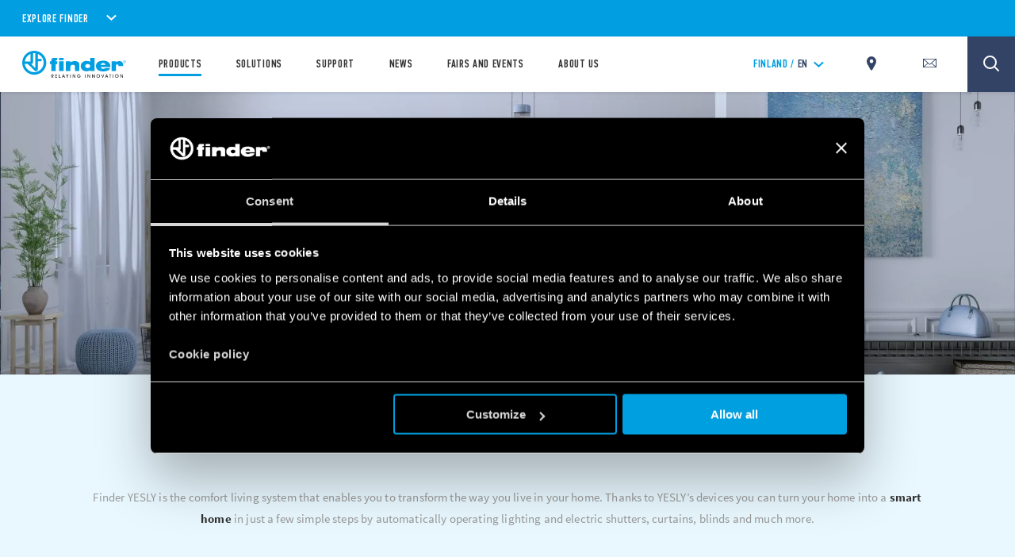

--- FILE ---
content_type: text/html; charset=utf-8
request_url: https://www.findernet.com/en/finland/residential-and-commercial/home-and-building-automation/yesly-products/
body_size: 252090
content:
<!DOCTYPE html><html lang="en" xml:lang="en" xmlns="http://www.w3.org/1999/xhtml"><head><style data-styled="" data-styled-version="5.3.0">.CLS::before{content:'';display:block;position:absolute;z-index:1500;background:red;pointer-events:none;border-radius:5px;width:10px;height:10px;}/*!sc*/
a,abbr,acronym,address,applet,article,aside,audio,b,big,blockquote,body,canvas,caption,center,cite,code,dd,del,details,dfn,div,dl,dt,em,embed,fieldset,figcaption,figure,footer,form,h1,h2,h3,h4,h5,h6,header,hgroup,html,i,iframe,img,ins,kbd,label,legend,li,mark,menu,nav,object,ol,output,p,pre,q,ruby,s,samp,section,small,span,strike,strong,sub,summary,sup,table,tbody,td,tfoot,th,thead,time,tr,tt,u,ul,var,video{border:0;font-size:100%;font:inherit;vertical-align:baseline;margin:0;padding:0;}/*!sc*/
article,aside,details,figcaption,figure,footer,header,hgroup,menu,nav,section{display:block;}/*!sc*/
body{line-height:1;}/*!sc*/
ol,ul{list-style:none;}/*!sc*/
blockquote,q{quotes:none;}/*!sc*/
blockquote:after,blockquote:before,q:after,q:before{content:none;}/*!sc*/
table{border-collapse:collapse;border-spacing:0;}/*!sc*/
*{outline:0!important;-webkit-box-sizing:border-box;box-sizing:border-box;}/*!sc*/
html{font-size:85%;}/*!sc*/
@media screen and (min-width:275px){html{font-size:100%;}}/*!sc*/
@media screen and (min-width:992px){html{font-size:71%;}}/*!sc*/
@media screen and (min-width:1100px){html{font-size:85%;}}/*!sc*/
@media screen and (min-width:1600px){html{font-size:100%;}}/*!sc*/
body{position:relative;margin:0;background-color:#f8f8f8;}/*!sc*/
@-webkit-keyframes lds-ring{0%{-webkit-transform:rotate(0);-webkit-transform:rotate(0);-ms-transform:rotate(0);transform:rotate(0);}100%{-webkit-transform:rotate(360deg);-webkit-transform:rotate(360deg);-ms-transform:rotate(360deg);transform:rotate(360deg);}}/*!sc*/
@-webkit-keyframes lds-ring{0%{-webkit-transform:rotate(0);-webkit-transform:rotate(0);-ms-transform:rotate(0);transform:rotate(0);}100%{-webkit-transform:rotate(360deg);-webkit-transform:rotate(360deg);-ms-transform:rotate(360deg);transform:rotate(360deg);}}/*!sc*/
@keyframes lds-ring{0%{-webkit-transform:rotate(0);-webkit-transform:rotate(0);-ms-transform:rotate(0);transform:rotate(0);}100%{-webkit-transform:rotate(360deg);-webkit-transform:rotate(360deg);-ms-transform:rotate(360deg);transform:rotate(360deg);}}/*!sc*/
@-webkit-keyframes lds-ripple{0%{top:36px;left:36px;width:0;height:0;opacity:1;}100%{top:0;left:0;width:72px;height:72px;opacity:0;}}/*!sc*/
@-webkit-keyframes lds-ripple{0%{top:36px;left:36px;width:0;height:0;opacity:1;}100%{top:0;left:0;width:72px;height:72px;opacity:0;}}/*!sc*/
@keyframes lds-ripple{0%{top:36px;left:36px;width:0;height:0;opacity:1;}100%{top:0;left:0;width:72px;height:72px;opacity:0;}}/*!sc*/
@media (max-width:991px){.pac-container{width:100%!important;left:0!important;}}/*!sc*/
#cookiedeclarationcontainer{display:none!important;}/*!sc*/
a#CybotCookiebotDialogPoweredbyCybot,div#CybotCookiebotDialogPoweredByText{display:none;}/*!sc*/
table.accordion_table{font-size:14px;}/*!sc*/
table.accordion_table.on tr.parent_row{cursor:pointer;}/*!sc*/
table.accordion_table.on tr.parent_row td:first-child{color:#283756;}/*!sc*/
table.accordion_table.on tr.parent_row td>div{position:relative;}/*!sc*/
table.accordion_table.on tr.parent_row td:first-child>div{padding-right:13px;}/*!sc*/
table.accordion_table.on tr td:first-child+td>div{padding-left:10px;}/*!sc*/
table.accordion_table.on tr.child_row:not(.on){padding:0;margin:0;border:none;font-size:0;}/*!sc*/
table.accordion_table.on tr.child_row:not(.on)>td{padding:0;font-size:0;}/*!sc*/
table.accordion_table.on tr.child_row:not(.on)>td>div{max-height:0;overflow:hidden;opacity:0;}/*!sc*/
table.accordion_table.on tr.child_row,table.accordion_table.on tr.child_row>td,table.accordion_table.on tr.child_row>td>div{-webkit-transition:all .1s ease-out;-webkit-transition:all .1s ease-out;transition:all .1s ease-out;}/*!sc*/
table.accordion_table.on tr.child_row>td>div{max-height:500px;opacity:1;}/*!sc*/
table.accordion_table.on tr.parent_row td:first-child>div::before{display:block;position:absolute;width:16px;height:16px;background-size:100% 60%;background-position:50% 60%;background-repeat:no-repeat;background-color:#019ee1;border-radius:100%;top:9px;right:-8px;-webkit-transform:rotate(0);-ms-transform:rotate(0);-webkit-transform:rotate(0);-ms-transform:rotate(0);transform:rotate(0);-webkit-transition:all .2s ease-out;-webkit-transition:all .2s ease-out;transition:all .2s ease-out;}/*!sc*/
table.accordion_table.on tr.parent_row.on td:first-child>div::before{-webkit-transform:rotate(180deg);-ms-transform:rotate(180deg);-webkit-transform:rotate(180deg);-ms-transform:rotate(180deg);transform:rotate(180deg);}/*!sc*/
.overflowx{overflow:visible;overflow-x:auto;overflow-y:visible;}/*!sc*/
body{margin:0;}/*!sc*/
data-styled.g1[id="sc-global-hGRSWU1"]{content:"sc-global-hGRSWU1,"}/*!sc*/
.jIzcdt{min-height:100vh;}/*!sc*/
data-styled.g2[id="Theme__PageWrapper-sc-15e81i0-0"]{content:"jIzcdt,"}/*!sc*/
.druett{min-height:0;}/*!sc*/
.hDlyRh{min-height:150px;}/*!sc*/
.kfLCto{min-height:326px;}/*!sc*/
@media (min-width:768px){}/*!sc*/
@media (min-width:1024px){.kfLCto{min-height:127px;}}/*!sc*/
@media (min-width:992px){}/*!sc*/
@media (min-width:1280px){.kfLCto{min-height:153px;}}/*!sc*/
@media (min-width:1440px){}/*!sc*/
@media (min-width:1680px){}/*!sc*/
.kNyxyz{min-height:1410px;}/*!sc*/
@media (min-width:768px){}/*!sc*/
@media (min-width:1024px){.kNyxyz{min-height:894px;}}/*!sc*/
@media (min-width:992px){.kNyxyz{min-height:1385px;}}/*!sc*/
@media (min-width:1280px){.kNyxyz{min-height:1046px;}}/*!sc*/
@media (min-width:1440px){}/*!sc*/
@media (min-width:1680px){}/*!sc*/
.cxHSbZ{min-height:105.6%;}/*!sc*/
@media (min-width:768px){.cxHSbZ{min-height:299px;}}/*!sc*/
@media (min-width:1024px){.cxHSbZ{min-height:145px;}}/*!sc*/
@media (min-width:992px){.cxHSbZ{min-height:145px;}}/*!sc*/
@media (min-width:1280px){}/*!sc*/
@media (min-width:1440px){}/*!sc*/
@media (min-width:1680px){}/*!sc*/
data-styled.g20[id="style__StyledDeferred-sc-17z5po9-0"]{content:"druett,hDlyRh,kfLCto,kNyxyz,cxHSbZ,"}/*!sc*/
.jtCMlb{position:fixed;top:0;left:0;width:100%;height:100%;z-index:7;background-color:#FFFFFF;pointer-events:none;opacity:1;visibility:visible;-webkit-transition:opacity 0.4s ease-out;transition:opacity 0.4s ease-out;}/*!sc*/
.Theme__LoadingPiece-sc-15e81i0-13 .SSRLoader__StyledLoaderWrapper-sc-1aiglmn-0{position:absolute;left:50%;top:50%;-webkit-transform:translate(-50%,-50%);-ms-transform:translate(-50%,-50%);transform:translate(-50%,-50%);bottom:auto;right:auto;}/*!sc*/
data-styled.g21[id="SSRLoader__StyledLoaderWrapper-sc-1aiglmn-0"]{content:"jtCMlb,"}/*!sc*/
.fvNQgy{display:-webkit-box;display:-webkit-flex;display:-ms-flexbox;display:flex;-webkit-align-items:center;-webkit-box-align:center;-ms-flex-align:center;align-items:center;-webkit-box-pack:center;-webkit-justify-content:center;-ms-flex-pack:center;justify-content:center;-webkit-flex-direction:column;-ms-flex-direction:column;flex-direction:column;position:absolute;width:70px;height:70px;top:50%;left:50%;-webkit-transform:translate(-50%);-ms-transform:translate(-50%);transform:translate(-50%);background-color:white;color:rgb(1,158,225);}/*!sc*/
.Theme__LoadingPiece-sc-15e81i0-13 .SSRLoader__StyledLoader-sc-1aiglmn-1{position:absolute;left:50%;top:50%;-webkit-transform:translate(-50%,-50%);-ms-transform:translate(-50%,-50%);transform:translate(-50%,-50%);bottom:auto;right:auto;}/*!sc*/
data-styled.g22[id="SSRLoader__StyledLoader-sc-1aiglmn-1"]{content:"fvNQgy,"}/*!sc*/
.fKIeqb{display:inline-block;position:absolute;left:0;top:0;width:100%;height:100%;}/*!sc*/
.fKIeqb div{box-sizing:border-box;display:block;position:absolute;top:0;left:0;width:100%;height:100%;margin:2px;border:2px solid #fff;border-radius:50%;-webkit-animation:lds-ring 1.2s cubic-bezier(0.5,0,0.5,1) infinite;animation:lds-ring 1.2s cubic-bezier(0.5,0,0.5,1) infinite;border-color:rgb(1,158,225) transparent transparent transparent;}/*!sc*/
.fKIeqb div:nth-child(1){-webkit-animation-delay:-0.45s;animation-delay:-0.45s;}/*!sc*/
.fKIeqb div:nth-child(2){-webkit-animation-delay:-0.3s;animation-delay:-0.3s;}/*!sc*/
.fKIeqb div:nth-child(3){-webkit-animation-delay:-0.15s;animation-delay:-0.15s;}/*!sc*/
data-styled.g23[id="SSRLoader__StyledLoaderRing-sc-1aiglmn-2"]{content:"fKIeqb,"}/*!sc*/
.kunkNo{width:100%;max-width:1200px;margin:auto;padding-left:2.125rem;padding-right:2.125rem;padding-top:3.75rem;}/*!sc*/
@media (min-width:992px){.kunkNo{max-width:700px !important;}}/*!sc*/
@media (min-width:1024px){.kunkNo{max-width:1200px !important;}}/*!sc*/
@media (max-width:767px){}/*!sc*/
@media (min-width:1024px){.kunkNo{padding-left:5rem;padding-right:5rem;}}/*!sc*/
@media (min-width:1300px){}/*!sc*/
.bAMhLM{width:100%;max-width:1200px;margin:auto;padding-left:1.125rem;padding-right:1.125rem;padding-top:3.75rem;padding-top:0;}/*!sc*/
@media (min-width:992px){.bAMhLM{max-width:700px !important;}}/*!sc*/
@media (min-width:1024px){.bAMhLM{max-width:1200px !important;}}/*!sc*/
@media (max-width:767px){.bAMhLM{padding-top:0;}}/*!sc*/
@media (min-width:1024px){.bAMhLM{padding-left:5rem;padding-right:5rem;}}/*!sc*/
@media (min-width:1300px){}/*!sc*/
.jPFmFo{width:100%;max-width:1200px;margin:auto;padding-left:2.125rem;padding-right:2.125rem;padding-top:3.75rem;padding-top:0;}/*!sc*/
@media (min-width:992px){.jPFmFo{max-width:700px !important;}}/*!sc*/
@media (min-width:1024px){.jPFmFo{max-width:1200px !important;}}/*!sc*/
@media (max-width:767px){.jPFmFo{padding-top:0;}}/*!sc*/
@media (min-width:1024px){.jPFmFo{padding-left:5rem;padding-right:5rem;}}/*!sc*/
@media (min-width:1300px){}/*!sc*/
data-styled.g24[id="style__StyledContainer-eif2m7-0"]{content:"kunkNo,bAMhLM,jPFmFo,"}/*!sc*/
.hycPNr{background-color:#E9F8FF;}/*!sc*/
.fhUQWm{background-color:#FFFFFF;box-shadow:0 22px 54px 0 rgba(0,0,0,0.08);}/*!sc*/
data-styled.g25[id="style__StyledBGContainer-sc-1dr647f-0"]{content:"hycPNr,fhUQWm,"}/*!sc*/
.ibDIhN{display:block;margin-top:3.75rem;}/*!sc*/
@media (max-width:1023px){}/*!sc*/
@media (max-width:1023px){.ibDIhN{margin-top:3.75rem;}}/*!sc*/
@media(min-width:1024px){}/*!sc*/
.gmXctL{display:block;margin-top:3.75rem;}/*!sc*/
@media (max-width:1023px){}/*!sc*/
@media(min-width:1024px){}/*!sc*/
data-styled.g26[id="style__StyledVerticalSpacing-nr9rq3-0"]{content:"ibDIhN,gmXctL,"}/*!sc*/
.lfZQTk{opacity:0;opacity:1;}/*!sc*/
data-styled.g27[id="style__StyledReveal-sc-1vy0rk2-0"]{content:"lfZQTk,"}/*!sc*/
.iEJobH{position:relative;}/*!sc*/
.iEJobH:before{content:'';display:block;width:100%;padding-bottom:66.66666666666666%;}/*!sc*/
.iEJobH img{max-width:100%;}/*!sc*/
.bzWiZU{position:relative;}/*!sc*/
.bzWiZU:before{content:'';display:block;width:100%;padding-bottom:100%;}/*!sc*/
.bzWiZU img{max-width:100%;}/*!sc*/
data-styled.g44[id="style__StyledRatioContainer-sc-79cj4s-0"]{content:"iEJobH,bzWiZU,"}/*!sc*/
.jgnamW{position:absolute;top:0;left:0;width:100%;height:100%;overflow:hidden;}/*!sc*/
data-styled.g45[id="style__StyledRatioContentWrapper-sc-79cj4s-1"]{content:"jgnamW,"}/*!sc*/
.lbUgAA img.lazy-img{display:block;max-width:80%;height:100%;object-fit:contain;margin:auto;}/*!sc*/
.lbUgAA::before,.lbUgAA::after{position:absolute;top:50%;left:50%;width:1px;height:calc(100% + 90px);background-color:#FFFFFF;opacity:0.5;pointer-events:none;content:'';z-index:0;}/*!sc*/
@media (min-width:1024px){.lbUgAA::before,.lbUgAA::after{height:calc(100% + 150px);}}/*!sc*/
.lbUgAA::before{-webkit-transform:translateX(-50%) translateY(-50%) rotate(-45deg);-ms-transform:translateX(-50%) translateY(-50%) rotate(-45deg);transform:translateX(-50%) translateY(-50%) rotate(-45deg);}/*!sc*/
.lbUgAA::after{-webkit-transform:translateX(-50%) translateY(-50%) rotate(45deg);-ms-transform:translateX(-50%) translateY(-50%) rotate(45deg);transform:translateX(-50%) translateY(-50%) rotate(45deg);}/*!sc*/
.lbUgAA > div{z-index:1;background-color:rgb(1,158,225);}/*!sc*/
.lbUgAA .lazy-bg{background-size:contain;object-fit:contain;}/*!sc*/
@media (min-width:768px) and (max-width:1024 - 1px){.lbUgAA{width:37%;margin:auto;}}/*!sc*/
@media (max-width:1023px){}/*!sc*/
data-styled.g46[id="style__StyledProductsListingItemImage-sc-1doukry-0"]{content:"lbUgAA,"}/*!sc*/
.biRpAH{margin-top:1.875rem;display:-webkit-box;display:-webkit-flex;display:-ms-flexbox;display:flex;-webkit-box-pack:space-around;-webkit-justify-content:space-around;-ms-flex-pack:space-around;justify-content:space-around;text-align:center;}/*!sc*/
@media (max-width:1023px){}/*!sc*/
@media (min-width:1024px){}/*!sc*/
data-styled.g47[id="style__StyledProductsListingItemDescription-sc-1doukry-1"]{content:"biRpAH,"}/*!sc*/
.fsaApZ{opacity:0.8;font-family:'pfdin',sans-serif;font-size:1.125rem;-webkit-letter-spacing:0.09rem;-moz-letter-spacing:0.09rem;-ms-letter-spacing:0.09rem;letter-spacing:0.09rem;}/*!sc*/
data-styled.g49[id="style__StyledProductsListingItemLabel-sc-1doukry-3"]{content:"fsaApZ,"}/*!sc*/
.feTEsv{font-family:'pfdin',sans-serif;font-size:3.375rem;font-weight:600;-webkit-letter-spacing:0.058125rem;-moz-letter-spacing:0.058125rem;-ms-letter-spacing:0.058125rem;letter-spacing:0.058125rem;}/*!sc*/
data-styled.g50[id="style__StyledProductsListingItemNumber-sc-1doukry-4"]{content:"feTEsv,"}/*!sc*/
.eqaKbu{position:relative;background-color:transparent;padding:0;}/*!sc*/
.eqaKbu .style__StyledProductsListingItemLabel-sc-1doukry-3,.eqaKbu .style__StyledProductsListingItemNumber-sc-1doukry-4{-webkit-transition:all .25s ease-out 0s;transition:all .25s ease-out 0s;}/*!sc*/
.eqaKbu:hover .style__StyledProductsListingItemLabel-sc-1doukry-3,.eqaKbu:hover .style__StyledProductsListingItemNumber-sc-1doukry-4{color:rgb(50,67,101);}/*!sc*/
@media (min-width:1024px){}/*!sc*/
@media (min-width:1680px){}/*!sc*/
data-styled.g51[id="style__StyledProductsListingItem-sc-1doukry-5"]{content:"eqaKbu,"}/*!sc*/
.guERam{z-index:2;}/*!sc*/
.guERam,.guERam > a{position:absolute;top:0;left:0;width:100%;height:100%;}/*!sc*/
data-styled.g52[id="style__StyledProductsListingItemLink-sc-1doukry-6"]{content:"guERam,"}/*!sc*/
.bVISmb{position:relative;height:100%;background-image:linear-gradient(to bottom,rgba(0,0,0,0.1),rgba(0,0,0,0.5));opacity:1;-webkit-transition:opacity .25s ease-out 0s;transition:opacity .25s ease-out 0s;}/*!sc*/
data-styled.g97[id="style__StyledSlider-sc-1oa6x6i-0"]{content:"bVISmb,"}/*!sc*/
.fhPZpB{-webkit-transition:opacity 0.6s ease,-webkit-transform 0.3s ease;-webkit-transition:opacity 0.6s ease,transform 0.3s ease;transition:opacity 0.6s ease,transform 0.3s ease;height:100%;}/*!sc*/
data-styled.g98[id="style__StyledSliderContainer-sc-1oa6x6i-1"]{content:"fhPZpB,"}/*!sc*/
.lbXwoE{height:100%;-webkit-backface-visibility:hidden;backface-visibility:hidden;-webkit-transition:all linear;transition:all linear;}/*!sc*/
data-styled.g100[id="style__StyledSliderItem-sc-1oa6x6i-3"]{content:"lbXwoE,"}/*!sc*/
.LUdiN{position:absolute;display:-webkit-box;display:-webkit-flex;display:-ms-flexbox;display:flex;-webkit-align-items:center;-webkit-box-align:center;-ms-flex-align:center;align-items:center;bottom:1.875rem;left:1rem;z-index:1;}/*!sc*/
@media (min-width:1024px){.LUdiN{left:auto;right:1.875rem;bottom:1.875rem;}}/*!sc*/
data-styled.g101[id="style__StyledSliderPagination-sc-1oa6x6i-4"]{content:"LUdiN,"}/*!sc*/
.cmCApP{display:inline-block;line-height:0.8;vertical-align:middle;}/*!sc*/
.Theme__ModalClose-sc-15e81i0-11 .style__StyledIcons-sc-1s18ecz-0{width:30%;height:auto;}/*!sc*/
.Theme__ModalClose-sc-15e81i0-11 .style__StyledIcons-sc-1s18ecz-0 > svg{width:100%;}/*!sc*/
data-styled.g102[id="style__StyledIcons-sc-1s18ecz-0"]{content:"cmCApP,"}/*!sc*/
.bLbPra{position:relative;display:-webkit-box;display:-webkit-flex;display:-ms-flexbox;display:flex;-webkit-box-pack:justify;-webkit-justify-content:space-between;-ms-flex-pack:justify;justify-content:space-between;-webkit-align-items:center;-webkit-box-align:center;-ms-flex-align:center;align-items:center;width:100%;display:-webkit-inline-box;display:-webkit-inline-flex;display:-ms-inline-flexbox;display:inline-flex;width:auto;padding-right:50px;font-family:'pfdin',sans-serif;font-size:1.17625rem;font-weight:600;-webkit-letter-spacing:0.05875rem;-moz-letter-spacing:0.05875rem;-ms-letter-spacing:0.05875rem;letter-spacing:0.05875rem;color:#fff;}/*!sc*/
@media(min-width:1024px){.bLbPra{cursor:pointer;}}/*!sc*/
.no-touch .style__StyledAccordionHead-sc-1ynl7qw-1 svg{-webkit-transition:-webkit-transform .3s ease;-webkit-transition:transform .3s ease;transition:transform .3s ease;}/*!sc*/
.no-touch .style__StyledAccordionHead-sc-1ynl7qw-1:hover svg{-webkit-transform:rotate(180deg);-ms-transform:rotate(180deg);transform:rotate(180deg);}/*!sc*/
.dcDHPU{position:relative;display:-webkit-box;display:-webkit-flex;display:-ms-flexbox;display:flex;-webkit-box-pack:justify;-webkit-justify-content:space-between;-ms-flex-pack:justify;justify-content:space-between;-webkit-align-items:center;-webkit-box-align:center;-ms-flex-align:center;align-items:center;width:100%;}/*!sc*/
@media(min-width:1024px){.dcDHPU{cursor:pointer;}}/*!sc*/
data-styled.g104[id="style__StyledAccordionHead-sc-1ynl7qw-1"]{content:"bLbPra,dcDHPU,"}/*!sc*/
.bqKpOa .style__StyledIcons-sc-1s18ecz-0{line-height:1;display:inline;vertical-align:unset;}/*!sc*/
data-styled.g105[id="style__StyledAccordionHeadIcon-sc-1ynl7qw-2"]{content:"bqKpOa,"}/*!sc*/
.cHbgKu{height:0;overflow:hidden;}/*!sc*/
data-styled.g107[id="style__StyledAccordionBody-sc-1ynl7qw-4"]{content:"cHbgKu,"}/*!sc*/
.cNGSBY{opacity:0;}/*!sc*/
data-styled.g108[id="style__StyledAccordionBodyContent-sc-1ynl7qw-5"]{content:"cNGSBY,"}/*!sc*/
.ldHkOa{position:relative;display:inline-block;}/*!sc*/
.ldHkOa *{-webkit-text-decoration:none;text-decoration:none;}/*!sc*/
.ldHkOa a{color:inherit;}/*!sc*/
.ldHkOa:after{content:'';display:block;position:absolute;top:100%;left:0;width:0;height:3px;background-color:rgb(1,158,225);-webkit-transform:translateZ(0);-ms-transform:translateZ(0);transform:translateZ(0);-webkit-backface-visibility:hidden;backface-visibility:hidden;-webkit-transition:width .25s ease-out 0s;transition:width .25s ease-out 0s;margin-top:0.375rem;}/*!sc*/
.no-touch .style__StyledUnderlinedText-sc-3876y-0:hover:after{width:100%;}/*!sc*/
data-styled.g119[id="style__StyledUnderlinedText-sc-3876y-0"]{content:"ldHkOa,"}/*!sc*/
.cUQiKe{width:100%;}/*!sc*/
data-styled.g166[id="style__StyledAccordionGroup-sc-10y5foe-0"]{content:"cUQiKe,"}/*!sc*/
.jXbWwZ{z-index:8;}/*!sc*/
data-styled.g199[id="style__StyledWithSticky-sc-1a739dl-0"]{content:"jXbWwZ,"}/*!sc*/
.hYgJaV{display:-webkit-box;display:-webkit-flex;display:-ms-flexbox;display:flex;-webkit-flex-direction:column;-ms-flex-direction:column;flex-direction:column;-webkit-align-items:flex-start;-webkit-box-align:flex-start;-ms-flex-align:flex-start;align-items:flex-start;-webkit-box-pack:center;-webkit-justify-content:center;-ms-flex-pack:center;justify-content:center;}/*!sc*/
@media (min-width:1024px){.hYgJaV{padding:4.5rem 0 0;}}/*!sc*/
data-styled.g343[id="style__StyledSocialList-jeotu6-0"]{content:"hYgJaV,"}/*!sc*/
.jrgXHy{display:-webkit-box;display:-webkit-flex;display:-ms-flexbox;display:flex;-webkit-flex-direction:row;-ms-flex-direction:row;flex-direction:row;-webkit-align-items:flex-end;-webkit-box-align:flex-end;-ms-flex-align:flex-end;align-items:flex-end;-webkit-box-pack:center;-webkit-justify-content:center;-ms-flex-pack:center;justify-content:center;}/*!sc*/
data-styled.g345[id="style__StyledSocialListItems-jeotu6-2"]{content:"jrgXHy,"}/*!sc*/
.bqFaFZ{-webkit-text-decoration:none;text-decoration:none;margin-right:1.5rem;}/*!sc*/
.bqFaFZ .style__StyledIcons-sc-1s18ecz-0{height:1.25rem;}/*!sc*/
@media (min-width:1024px){.bqFaFZ .style__StyledIcons-sc-1s18ecz-0{height:0.9375rem;}}/*!sc*/
.bqFaFZ svg{height:100%;width:auto;}/*!sc*/
.bqFaFZ:last-child{margin-right:auto;}/*!sc*/
data-styled.g346[id="style__StyledSocialListItem-jeotu6-3"]{content:"bqFaFZ,"}/*!sc*/
.dEHXOi{display:block;width:20px;height:2px;margin:auto 0;text-align:left;outline:1px solid transparent;-webkit-transform:translate3d(0,0,0) rotate(0deg);-ms-transform:translate3d(0,0,0) rotate(0deg);transform:translate3d(0,0,0) rotate(0deg);-webkit-transform-origin:50% 50%;-ms-transform-origin:50% 50%;transform-origin:50% 50%;padding:20px;}/*!sc*/
.dEHXOi::before,.dEHXOi::after{display:block;width:20px;height:2px;margin:auto 0;text-align:left;outline:1px solid transparent;-webkit-transform:translate3d(0,0,0) rotate(0deg);-ms-transform:translate3d(0,0,0) rotate(0deg);transform:translate3d(0,0,0) rotate(0deg);-webkit-transform-origin:50% 50%;-ms-transform-origin:50% 50%;transform-origin:50% 50%;content:"";position:absolute;top:18px;background-color:rgb(1,158,225);-webkit-transition:opacity .25s ease,-webkit-transform .25s ease;-webkit-transition:opacity .25s ease,transform .25s ease;transition:opacity .25s ease,transform .25s ease;}/*!sc*/
.dEHXOi::before{-webkit-transform:translate3d(0,-4px,0) rotate(0deg);-ms-transform:translate3d(0,-4px,0) rotate(0deg);transform:translate3d(0,-4px,0) rotate(0deg);}/*!sc*/
.dEHXOi::after{-webkit-transform:translate3d(0,4px,0) rotate(0deg);-ms-transform:translate3d(0,4px,0) rotate(0deg);transform:translate3d(0,4px,0) rotate(0deg);}/*!sc*/
data-styled.g357[id="style__StyledHamburger-sc-1rq478v-0"]{content:"dEHXOi,"}/*!sc*/
.bFiUVt.menu-open{width:100vw;height:100vh;overflow:hidden;display:-webkit-box;display:-webkit-flex;display:-ms-flexbox;display:flex;-webkit-flex-direction:column;-ms-flex-direction:column;flex-direction:column;}/*!sc*/
.bFiUVt.menu-open .mobile-menu{height:100%;-webkit-flex:1;-ms-flex:1;flex:1;overflow:hidden;}/*!sc*/
.bFiUVt.menu-open .mobile-menu .topbar-scrollpane,.bFiUVt.menu-open .mobile-menu .fade-panel{height:calc(100vh - 65px);}/*!sc*/
.bFiUVt .header{display:-webkit-box;display:-webkit-flex;display:-ms-flexbox;display:flex;-webkit-box-pack:justify;-webkit-justify-content:space-between;-ms-flex-pack:justify;justify-content:space-between;-webkit-align-items:center;-webkit-box-align:center;-ms-flex-align:center;align-items:center;position:relative;background-color:#FFFFFF;box-shadow:0 1px 4px 0 rgba(0,0,0,0.1);z-index:5;height:60px;}/*!sc*/
.bFiUVt .header > a{display:-webkit-box;display:-webkit-flex;display:-ms-flexbox;display:flex;-webkit-align-items:center;-webkit-box-align:center;-ms-flex-align:center;align-items:center;height:100%;}/*!sc*/
@media (min-width:1024px){.bFiUVt .header{-webkit-box-pack:start;-webkit-justify-content:flex-start;-ms-flex-pack:start;justify-content:flex-start;-webkit-align-items:stretch;-webkit-box-align:stretch;-ms-flex-align:stretch;align-items:stretch;padding:0 4.8125rem 0 2.0625rem;height:100%;}}/*!sc*/
.bFiUVt .mobile-menu{background-color:rgba(0,0,0,0.6);box-shadow:0 1px 4px 0 rgba(0,0,0,0.3);z-index:2;}/*!sc*/
data-styled.g358[id="style__StyledTopBar-wpobwr-0"]{content:"bFiUVt,"}/*!sc*/
.itBlTB{display:-webkit-box;display:-webkit-flex;display:-ms-flexbox;display:flex;-webkit-box-pack:end;-webkit-justify-content:flex-end;-ms-flex-pack:end;justify-content:flex-end;-webkit-align-items:center;-webkit-box-align:center;-ms-flex-align:center;align-items:center;padding-right:1.125rem;}/*!sc*/
.itBlTB > div{margin-left:20px;}/*!sc*/
data-styled.g359[id="style__StyledTopActionWrapper-wpobwr-1"]{content:"itBlTB,"}/*!sc*/
.evDUYD{position:relative;padding:0.3125rem 1.125rem;background-color:rgb(1,158,225);color:#fff;overflow:hidden;z-index:7;}/*!sc*/
@media (min-width:768px){.evDUYD{padding:0.625rem 2.0625rem;}}/*!sc*/
@media (max-width:767px){.evDUYD{max-height:100vh;overflow:auto;}}/*!sc*/
data-styled.g376[id="style__StyledExplorerBar-sc-4sjzhz-0"]{content:"evDUYD,"}/*!sc*/
.jHOQpP{display:inline-block;font-family:'pfdin',sans-serif;font-weight:600;font-size:1.125rem;text-transform:uppercase;-webkit-letter-spacing:0.05rem;-moz-letter-spacing:0.05rem;-ms-letter-spacing:0.05rem;letter-spacing:0.05rem;font-size:0.875rem;}/*!sc*/
@media (min-width:768px){.jHOQpP{font-size:1rem;}}/*!sc*/
.jHOQpP + div svg{margin-left:5px;width:20px;}/*!sc*/
@media (min-width:768px){.jHOQpP + div svg{width:auto;margin-left:15px;}}/*!sc*/
data-styled.g377[id="style__StyledExplorerBarTitle-sc-4sjzhz-1"]{content:"jHOQpP,"}/*!sc*/
.eBcRiS{padding-top:3.75rem;position:relative;background-color:#FFFFFF;}/*!sc*/
@media(min-width:1024px){.eBcRiS{padding-top:3.5rem;margin:0 auto;}}/*!sc*/
data-styled.g383[id="style__StyledFooter-goe2zn-0"]{content:"eBcRiS,"}/*!sc*/
.OnsYj{padding:0 2.125rem;}/*!sc*/
@media(min-width:1024px){.OnsYj{width:100%;display:-webkit-box;display:-webkit-flex;display:-ms-flexbox;display:flex;-webkit-align-items:flex-start;-webkit-box-align:flex-start;-ms-flex-align:flex-start;align-items:flex-start;-webkit-box-pack:justify;-webkit-justify-content:space-between;-ms-flex-pack:justify;justify-content:space-between;-webkit-flex-wrap:wrap;-ms-flex-wrap:wrap;flex-wrap:wrap;}}/*!sc*/
data-styled.g384[id="style__StyledFooterNav-goe2zn-1"]{content:"OnsYj,"}/*!sc*/
.fnvSbC{margin-bottom:3.125rem;padding:1.25rem 2.125rem;}/*!sc*/
data-styled.g385[id="style__StyledFooterSocial-goe2zn-2"]{content:"fnvSbC,"}/*!sc*/
.bpbLhJ{position:relative;z-index:2;background-color:#FFFFFF;padding:2.625rem 2.125rem 3.5rem;box-shadow:0 0.1875rem 0.5rem 0 rgba(0,0,0,0.32);}/*!sc*/
data-styled.g387[id="style__StyledFooterApps-goe2zn-4"]{content:"bpbLhJ,"}/*!sc*/
.lgZZnH{position:relative;z-index:1;background-color:rgb(1,158,225);padding:3.5rem 2.125rem 2.625rem;}/*!sc*/
.lgZZnH:after{position:absolute;content:'';display:block;width:calc(100% - (2.125rem * 2));height:1px;left:50%;bottom:0;-webkit-transform:translateX(-50%);-ms-transform:translateX(-50%);transform:translateX(-50%);background-color:#A3DDF6;}/*!sc*/
@media(min-width:1024px){.lgZZnH{width:auto;background-color:transparent;}}/*!sc*/
data-styled.g388[id="style__StyledFooterExplore-goe2zn-5"]{content:"lgZZnH,"}/*!sc*/
.jBMvEC{position:relative;z-index:3;background-color:rgb(1,158,225);padding:1.625rem 2.125rem 1.875rem;}/*!sc*/
@media(min-width:1024px){.jBMvEC{background-color:transparent;padding:0;}}/*!sc*/
data-styled.g389[id="style__StyledFooterLogo-goe2zn-6"]{content:"jBMvEC,"}/*!sc*/
.gLpXxp{background-color:#FFFFFF;padding:1.875rem 2.125rem 1.875rem;}/*!sc*/
@media(min-width:1024px){.gLpXxp{display:-webkit-box;display:-webkit-flex;display:-ms-flexbox;display:flex;padding:1.875rem 0 1.875rem;}}/*!sc*/
data-styled.g390[id="style__StyledFooterCopyright-goe2zn-7"]{content:"gLpXxp,"}/*!sc*/
.lpouGu{font-family:'pfdin',sans-serif;font-weight:600;font-size:1.125rem;text-transform:uppercase;-webkit-letter-spacing:0.05rem;-moz-letter-spacing:0.05rem;-ms-letter-spacing:0.05rem;letter-spacing:0.05rem;color:rgb(1,158,225);text-transform:uppercase;-webkit-letter-spacing:0.0625rem;-moz-letter-spacing:0.0625rem;-ms-letter-spacing:0.0625rem;letter-spacing:0.0625rem;}/*!sc*/
@media(min-width:1024px){.lpouGu{color:rgb(1,158,225);-webkit-letter-spacing:0.05rem;-moz-letter-spacing:0.05rem;-ms-letter-spacing:0.05rem;letter-spacing:0.05rem;margin-bottom:2rem;}}/*!sc*/
data-styled.g394[id="style__StyledFooterNavTitle-sc-1gvedzx-1"]{content:"lpouGu,"}/*!sc*/
.boLlzu{margin-bottom:1.75rem;}/*!sc*/
@media(min-width:1024px){.boLlzu{display:-webkit-box;display:-webkit-flex;display:-ms-flexbox;display:flex;-webkit-flex-direction:column;-ms-flex-direction:column;flex-direction:column;-webkit-align-items:flex-start;-webkit-box-align:flex-start;-ms-flex-align:flex-start;align-items:flex-start;-webkit-box-pack:start;-webkit-justify-content:flex-start;-ms-flex-pack:start;justify-content:flex-start;width:50%;float:left;margin-bottom:0;}}/*!sc*/
data-styled.g395[id="style__StyledFooterNavGroup-sc-1gvedzx-2"]{content:"boLlzu,"}/*!sc*/
.iAAzNK{width:100%;display:-webkit-box;display:-webkit-flex;display:-ms-flexbox;display:flex;-webkit-flex-direction:column;-ms-flex-direction:column;flex-direction:column;position:relative;margin-top:-3px;}/*!sc*/
data-styled.g396[id="style__StyledFooterNavItems-sc-1gvedzx-3"]{content:"iAAzNK,"}/*!sc*/
.dLKCKe{margin-top:1.5rem;}/*!sc*/
.dLKCKe > a{font-family:'sans',sans-serif;font-size:0.9375rem;color:#333333;-webkit-letter-spacing:0.01875rem;-moz-letter-spacing:0.01875rem;-ms-letter-spacing:0.01875rem;letter-spacing:0.01875rem;-webkit-text-decoration:none;text-decoration:none;}/*!sc*/
.dLKCKe > a > span{line-height:1.375rem;}/*!sc*/
@media(min-width:1024px){.dLKCKe{margin-top:0;margin-bottom:1.5rem;}.dLKCKe a{color:#999999;-webkit-transition:color .25s ease-out 0s;transition:color .25s ease-out 0s;}.dLKCKe a:hover{color:#333333;}}/*!sc*/
data-styled.g397[id="style__StyledFooterNavItem-sc-1gvedzx-4"]{content:"dLKCKe,"}/*!sc*/
.iNLIbO{font-family:'pfdin',sans-serif;color:rgb(1,158,225);font-size:1.125rem;text-transform:uppercase;-webkit-letter-spacing:0.05rem;-moz-letter-spacing:0.05rem;-ms-letter-spacing:0.05rem;letter-spacing:0.05rem;font-weight:600;margin-bottom:2rem;}/*!sc*/
@media (min-width:1024px){.iNLIbO{text-align:right;margin-bottom:2rem;-webkit-letter-spacing:0.0625rem;-moz-letter-spacing:0.0625rem;-ms-letter-spacing:0.0625rem;letter-spacing:0.0625rem;}}/*!sc*/
data-styled.g399[id="style__StyledAppListLabel-jf711d-1"]{content:"iNLIbO,"}/*!sc*/
.cfibip{display:grid;grid-template-columns:auto auto;justify-items:center;}/*!sc*/
@media (min-width:992px){.cfibip{display:-webkit-box;display:-webkit-flex;display:-ms-flexbox;display:flex;}}/*!sc*/
@media (min-width:1024px){.cfibip{grid-template-columns:auto auto auto auto;}}/*!sc*/
data-styled.g400[id="style__StyledAppListItems-jf711d-2"]{content:"cfibip,"}/*!sc*/
.hwzKwv{width:100%;padding:0.5rem;}/*!sc*/
.hwzKwv > a{-webkit-text-decoration:none;text-decoration:none;text-align:center;}/*!sc*/
.hwzKwv img{max-width:50%;}/*!sc*/
@media (min-width:1024px){.hwzKwv{padding:0;}.hwzKwv:not(:first-child){margin-left:0.625rem;}}/*!sc*/
data-styled.g401[id="style__StyledAppListItem-jf711d-3"]{content:"hwzKwv,"}/*!sc*/
.lcCoLP img{display:block;margin:0 auto 1.5rem;max-width:50px;height:auto;}/*!sc*/
@media (min-width:1024px){.lcCoLP img{margin-bottom:1rem;width:50px;}}/*!sc*/
data-styled.g402[id="style__StyledAppListItemImage-jf711d-4"]{content:"lcCoLP,"}/*!sc*/
.cLZtZH{white-space:pre;font-family:'pfdin',sans-serif;font-weight:500;font-size:0.875rem;color:#333333;-webkit-letter-spacing:0.03875rem;-moz-letter-spacing:0.03875rem;-ms-letter-spacing:0.03875rem;letter-spacing:0.03875rem;text-align:center;line-height:1.0625rem;}/*!sc*/
@media (min-width:1024px){.cLZtZH{white-space:nowrap;font-weight:600;}}/*!sc*/
data-styled.g403[id="style__StyledAppListItemLabel-jf711d-5"]{content:"cLZtZH,"}/*!sc*/
.kTSInB{font-family:'pfdin',sans-serif;font-size:0.75rem;font-weight:600;line-height:1.36;-webkit-letter-spacing:0.03125rem;-moz-letter-spacing:0.03125rem;-ms-letter-spacing:0.03125rem;letter-spacing:0.03125rem;margin-top:0.25rem;text-align:center;}/*!sc*/
@media (min-width:768px){.kTSInB{font-size:0.875rem;}}/*!sc*/
.kTSInB a{display:inline-block;color:rgb(1,158,225);-webkit-text-decoration:none;text-decoration:none;}/*!sc*/
.kTSInB a:not(:last-child)::after{content:'|';display:inline-block;margin-left:10px;margin-right:10px;color:#000;}/*!sc*/
data-styled.g404[id="style__StyledAppLinksWrapper-jf711d-6"]{content:"kTSInB,"}/*!sc*/
.dyXHlk{background-color:rgb(1,158,225);}/*!sc*/
@media (min-width:1024px){.dyXHlk{width:50%;float:left;background-color:transparent;}}/*!sc*/
data-styled.g405[id="style__StyledExploreNav-sc-1er6d2j-0"]{content:"dyXHlk,"}/*!sc*/
.kWOyLJ{font-family:'pfdin',sans-serif;font-weight:600;font-size:1.125rem;text-transform:uppercase;-webkit-letter-spacing:0.05rem;-moz-letter-spacing:0.05rem;-ms-letter-spacing:0.05rem;letter-spacing:0.05rem;color:#A3DDF6;margin-bottom:1.875rem;text-transform:uppercase;}/*!sc*/
@media (min-width:1024px){.kWOyLJ{color:rgb(1,158,225);-webkit-letter-spacing:0.05rem;-moz-letter-spacing:0.05rem;-ms-letter-spacing:0.05rem;letter-spacing:0.05rem;margin-bottom:2rem;}}/*!sc*/
data-styled.g406[id="style__StyledExploreNavTitle-sc-1er6d2j-1"]{content:"kWOyLJ,"}/*!sc*/
.fSdHlM{display:-webkit-box;display:-webkit-flex;display:-ms-flexbox;display:flex;-webkit-flex-direction:column;-ms-flex-direction:column;flex-direction:column;-webkit-align-items:flex-start;-webkit-box-align:flex-start;-ms-flex-align:flex-start;align-items:flex-start;-webkit-box-pack:center;-webkit-justify-content:center;-ms-flex-pack:center;justify-content:center;text-transform:uppercase;}/*!sc*/
data-styled.g407[id="style__StyledExploreNavItems-sc-1er6d2j-2"]{content:"fSdHlM,"}/*!sc*/
.hVgzqJ{margin-bottom:1.625rem;}/*!sc*/
.hVgzqJ > a{font-family:'pfdin',sans-serif;font-weight:600;font-size:1.125rem;text-transform:uppercase;-webkit-letter-spacing:0.05rem;-moz-letter-spacing:0.05rem;-ms-letter-spacing:0.05rem;letter-spacing:0.05rem;font-size:0.9375rem;color:#FFFFFF;-webkit-text-decoration:none;text-decoration:none;}/*!sc*/
@media (min-width:1024px){.hVgzqJ > a{-webkit-letter-spacing:0.041875rem;-moz-letter-spacing:0.041875rem;-ms-letter-spacing:0.041875rem;letter-spacing:0.041875rem;color:#333333;}}/*!sc*/
.hVgzqJ:last-child{margin-bottom:0;}/*!sc*/
.no-touch .style__StyledExploreNavItem-sc-1er6d2j-3 .style__StyledUnderlinedText-sc-3876y-0:hover::after{width:50%;}/*!sc*/
data-styled.g408[id="style__StyledExploreNavItem-sc-1er6d2j-3"]{content:"hVgzqJ,"}/*!sc*/
.hMQGQN{display:-webkit-box;display:-webkit-flex;display:-ms-flexbox;display:flex;-webkit-flex-direction:column-reverse;-ms-flex-direction:column-reverse;flex-direction:column-reverse;}/*!sc*/
@media(min-width:1024px){.hMQGQN{-webkit-flex-direction:row;-ms-flex-direction:row;flex-direction:row;padding:0;}}/*!sc*/
data-styled.g412[id="style__StyledCopyrightBlock-sc-3fwpvn-0"]{content:"hMQGQN,"}/*!sc*/
.bEGhLp{display:inline-block;}/*!sc*/
.bEGhLp > a{font-family:'sans',sans-serif;font-size:0.8125rem;color:#333333;-webkit-letter-spacing:0.01625rem;-moz-letter-spacing:0.01625rem;-ms-letter-spacing:0.01625rem;letter-spacing:0.01625rem;-webkit-text-decoration:none;text-decoration:none;-webkit-transition:color .1s linear;transition:color .1s linear;line-height:1.5;}/*!sc*/
.no-touch .style__StyledCookieButton-sc-3fwpvn-1 > a:hover{color:rgb(1,158,225);}/*!sc*/
data-styled.g413[id="style__StyledCookieButton-sc-3fwpvn-1"]{content:"bEGhLp,"}/*!sc*/
.lazDht{opacity:0.5;font-family:'sans',sans-serif;font-size:0.8125rem;color:#333333;-webkit-letter-spacing:0.01625rem;-moz-letter-spacing:0.01625rem;-ms-letter-spacing:0.01625rem;letter-spacing:0.01625rem;line-height:1.3125rem;}/*!sc*/
@media(min-width:1024px){.lazDht{margin-right:2.875rem;}}/*!sc*/
data-styled.g414[id="style__StyledCopyrightBlockText-sc-3fwpvn-2"]{content:"lazDht,"}/*!sc*/
.crZoZW{position:relative;padding-bottom:1.5rem;margin-bottom:1.5rem;}/*!sc*/
.crZoZW:after{position:absolute;content:'';display:block;width:100%;height:1px;left:50%;bottom:0;-webkit-transform:translateX(-50%);-ms-transform:translateX(-50%);transform:translateX(-50%);background-color:#EEEEEE;}/*!sc*/
@media(min-width:1024px){.crZoZW:after{display:none;}}/*!sc*/
@media(min-width:1024px){.crZoZW{padding:0;margin-bottom:0;}}/*!sc*/
data-styled.g415[id="style__StyledCopyrightBlockLinks-sc-3fwpvn-3"]{content:"crZoZW,"}/*!sc*/
.eoolne{display:block;padding-bottom:0.5rem;}/*!sc*/
@media(min-width:1024px){.eoolne{display:inline-block;}.eoolne:not(:last-child){margin-right:1.875rem;}}/*!sc*/
.eoolne > a{font-family:'sans',sans-serif;font-size:0.8125rem;color:#333333;-webkit-letter-spacing:0.01625rem;-moz-letter-spacing:0.01625rem;-ms-letter-spacing:0.01625rem;letter-spacing:0.01625rem;-webkit-text-decoration:none;text-decoration:none;-webkit-transition:color .1s linear;transition:color .1s linear;line-height:1.5;}/*!sc*/
.no-touch .style__StyledCopyrightBlockLink-sc-3fwpvn-4 > a:hover{color:rgb(1,158,225);}/*!sc*/
data-styled.g416[id="style__StyledCopyrightBlockLink-sc-3fwpvn-4"]{content:"eoolne,"}/*!sc*/
.bddaYz{display:-webkit-box;display:-webkit-flex;display:-ms-flexbox;display:flex;-webkit-box-pack:center;-webkit-justify-content:center;-ms-flex-pack:center;justify-content:center;-webkit-align-items:center;-webkit-box-align:center;-ms-flex-align:center;align-items:center;position:absolute;right:20px;top:0;background-color:white;width:3.5rem;height:3.5rem;border-radius:50%;box-shadow:0 17px 46px 0 rgba(51,51,51,0.41);-webkit-transform:translateY(-50%);-ms-transform:translateY(-50%);transform:translateY(-50%);cursor:pointer;}/*!sc*/
.bddaYz,.bddaYz > *{-webkit-transition:-webkit-transform .2s ease;-webkit-transition:transform .2s ease;transition:transform .2s ease;}/*!sc*/
@media(min-width:1024px){.bddaYz{right:0;width:4.25rem;height:4.25rem;}}/*!sc*/
.no-touch .style__StyledBackTop-sc-5v4drn-0:hover{-webkit-transform:scale(1.1) translateY(-50%);-ms-transform:scale(1.1) translateY(-50%);transform:scale(1.1) translateY(-50%);}/*!sc*/
.no-touch .style__StyledBackTop-sc-5v4drn-0:hover > *{-webkit-transform:scale(0.8);-ms-transform:scale(0.8);transform:scale(0.8);}/*!sc*/
data-styled.g417[id="style__StyledBackTop-sc-5v4drn-0"]{content:"bddaYz,"}/*!sc*/
.XemBv{display:block;position:relative;width:calc(100% - 2.375rem);overflow:hidden;margin-left:2.375rem;margin-right:0;}/*!sc*/
.XemBv:before{content:'';display:block;width:100%;padding-bottom:66.66666666666666%;}/*!sc*/
@media (min-width:1024px){.XemBv{width:46%;margin-left:0;}}/*!sc*/
.XemBv picture > img{width:100%;height:auto;}/*!sc*/
.XemBv .lazy-bg{position:absolute;top:0;left:0;-webkit-transition:all .6s ease-out 0s;transition:all .6s ease-out 0s;}/*!sc*/
.XemBv .style__StyledSlider-sc-1oa6x6i-0{position:absolute;top:0;left:0;width:100%;}/*!sc*/
data-styled.g441[id="style__StyledEditorialCardMedia-sc-5m8nv3-0"]{content:"XemBv,"}/*!sc*/
.cjdsrx{display:-webkit-box;display:-webkit-flex;display:-ms-flexbox;display:flex;-webkit-flex-direction:column;-ms-flex-direction:column;flex-direction:column;width:100%;overflow:hidden;}/*!sc*/
.cjdsrx .style__StyledStoreLink-sc-1dl2tpp-0{width:44%;height:auto;}/*!sc*/
.cjdsrx + .style__StyledToggableSupport-hngmw9-0{padding-bottom:3.125rem;}/*!sc*/
.cjdsrx + .style__StyledToggableSupport-hngmw9-0::after{position:absolute;bottom:0;left:0rem;right:0rem;height:1px;background-color:#d0d8db;content:'';}/*!sc*/
@media (min-width:1024px){.cjdsrx{-webkit-flex-direction:row;-ms-flex-direction:row;flex-direction:row;-webkit-box-pack:start;-webkit-justify-content:flex-start;-ms-flex-pack:start;justify-content:flex-start;-webkit-align-items:center;-webkit-box-align:center;-ms-flex-align:center;align-items:center;padding-bottom:4.5rem;padding-bottom:3.375rem;}.cjdsrx + .style__StyledToggableSupport-hngmw9-0::after{left:6.25rem;right:6.25rem;}}/*!sc*/
@media (min-width:1024px){.cjdsrx:nth-child(even),.cjdsrx.even{-webkit-flex-direction:row-reverse;-ms-flex-direction:row-reverse;flex-direction:row-reverse;}}/*!sc*/
.cjdsrx:nth-child(even) .style__StyledEditorialCardMedia-sc-5m8nv3-0,.cjdsrx.even .style__StyledEditorialCardMedia-sc-5m8nv3-0{margin-left:auto;margin-right:auto;}/*!sc*/
data-styled.g442[id="style__StyledEditorialCard-sc-5m8nv3-1"]{content:"cjdsrx,"}/*!sc*/
.jwCkWQ{position:relative;padding:3rem 2.375rem 2.625rem;width:100%;}/*!sc*/
.jwCkWQ > div{position:relative;}/*!sc*/
@media (min-width:1024px){.jwCkWQ{width:54%;padding-top:3.75rem;padding-left:6.25rem;padding-right:6.25rem;}.no-touch .style__StyledEditorialCardContent-sc-5m8nv3-2 .style__StyledUnderlinedText-sc-3876y-0:hover::after{width:40%;}}/*!sc*/
data-styled.g443[id="style__StyledEditorialCardContent-sc-5m8nv3-2"]{content:"jwCkWQ,"}/*!sc*/
.gUNvVi{color:#333333;font-family:'pfdin',sans-serif;font-weight:600;font-size:1.0625rem;-webkit-letter-spacing:0.0825rem;-moz-letter-spacing:0.0825rem;-ms-letter-spacing:0.0825rem;letter-spacing:0.0825rem;padding-bottom:1.5rem;text-transform:uppercase;width:80%;}/*!sc*/
@media(min-width:1024px){.gUNvVi{-webkit-letter-spacing:0.14125rem;-moz-letter-spacing:0.14125rem;-ms-letter-spacing:0.14125rem;letter-spacing:0.14125rem;width:60%;}}/*!sc*/
@media(min-width:1280px){.gUNvVi{font-size:1.0625rem;}}/*!sc*/
@media(min-width:1680px){.gUNvVi{font-size:1.25rem;width:80%;}}/*!sc*/
data-styled.g444[id="style__StyledEditorialCardTitle-sc-5m8nv3-3"]{content:"gUNvVi,"}/*!sc*/
.fmGwYK{color:rgb(1,158,225);font-family:'pfdin',sans-serif;font-weight:600;font-size:1.0625rem;-webkit-letter-spacing:0.05rem;-moz-letter-spacing:0.05rem;-ms-letter-spacing:0.05rem;letter-spacing:0.05rem;text-transform:uppercase;margin-bottom:2.25rem;width:calc(90% - 4.375rem);}/*!sc*/
@media (min-width:1024px){}/*!sc*/
data-styled.g445[id="style__StyledEditorialCardSubtitle-sc-5m8nv3-4"]{content:"fmGwYK,"}/*!sc*/
.cMEqGo{color:#999999;font-family:'sans',sans-serif;font-weight:400;font-size:0.9375rem;-webkit-letter-spacing:0.009375rem;-moz-letter-spacing:0.009375rem;-ms-letter-spacing:0.009375rem;letter-spacing:0.009375rem;line-height:1.4375rem;padding-bottom:1.25rem;padding-top:0.9375rem;}/*!sc*/
.cMEqGo strong{font-weight:700 !important;}/*!sc*/
.cMEqGo a{color:rgb(1,158,225);}/*!sc*/
@media (min-width:1024px){.cMEqGo{font-size:1rem;line-height:1.875rem;}}/*!sc*/
.cMEqGo table{margin:20px auto;text-align:left;border-collapse:collapse;border-top:1px solid #EEE;}/*!sc*/
.cMEqGo table caption{padding:0 10px 15px 10px;font-weight:bold;}/*!sc*/
.cMEqGo table tr{border-bottom:1px solid #EEE;}/*!sc*/
.cMEqGo table th{font-weight:bold;background-color:#EEE;padding:5px 8px;margin:0;color:rgb(1,158,225);}/*!sc*/
.cMEqGo table td{padding:5px 8px;margin:0;}/*!sc*/
.cMEqGo table a{color:rgb(1,158,225);}/*!sc*/
.cMEqGo table tr.parent_row td:first-child > div::before{content:' ';background-image:url("data:image/svg+xml;charset=utf8,%3Csvg xmlns='http://www.w3.org/2000/svg' width='960' height='560' xml:space='preserve'%3E%3Cpath d='M480 344.181 268.869 131.889c-15.756-15.859-41.3-15.859-57.054 0-15.754 15.857-15.754 41.57 0 57.431l237.632 238.937c8.395 8.451 19.562 12.254 30.553 11.698 10.993.556 22.159-3.247 30.555-11.698L748.186 189.32c15.756-15.86 15.756-41.571 0-57.431s-41.299-15.859-57.051 0L480 344.181z' fill='%23fff'/%3E%3C/svg%3E");}/*!sc*/
data-styled.g446[id="style__StyledEditorialCardParagraph-sc-5m8nv3-5"]{content:"cMEqGo,"}/*!sc*/
.gNnleP{position:absolute;width:4.375rem;height:4.375rem;bottom:100%;-webkit-transform:translateY(50%);-ms-transform:translateY(50%);transform:translateY(50%);}/*!sc*/
@media (max-width:767px){.gNnleP{top:-63px;right:-30px;}}/*!sc*/
@media (min-width:992px){.gNnleP{right:0;}}/*!sc*/
@media (min-width:1024px){.gNnleP{width:6.875rem;height:6.875rem;right:0;}}/*!sc*/
.gNnleP > *{position:absolute;width:100%;height:100%;top:50%;left:50%;-webkit-transform:translate(-50%,-50%);-ms-transform:translate(-50%,-50%);transform:translate(-50%,-50%);}/*!sc*/
.gNnleP picture > img{width:100%;height:auto;}/*!sc*/
@media (min-width:1680px){.gNnleP{right:-40px;}}/*!sc*/
data-styled.g447[id="style__StyledEditorialCardIcon-sc-5m8nv3-6"]{content:"gNnleP,"}/*!sc*/
.cIzqge{color:rgb(1,158,225);font-family:'pfdin',sans-serif;font-weight:600;font-size:1.125rem;-webkit-letter-spacing:0.0625rem;-moz-letter-spacing:0.0625rem;-ms-letter-spacing:0.0625rem;letter-spacing:0.0625rem;-webkit-text-decoration:none;text-decoration:none;text-transform:uppercase;}/*!sc*/
data-styled.g448[id="style__StyledEditorialCardLink-sc-5m8nv3-7"]{content:"cIzqge,"}/*!sc*/
.guuqLN{padding-top:4.5rem;background-color:rgb(1,158,225);color:#FFFFFF;}/*!sc*/
@media (min-width:1024px){.guuqLN{padding-top:5rem;padding-bottom:5rem;}}/*!sc*/
data-styled.g538[id="style__StyledProductsListing-iltrhv-0"]{content:"guuqLN,"}/*!sc*/
.hQfjuH{font-family:'pfdin',sans-serif;font-size:2.25rem;font-weight:600;line-height:1;-webkit-letter-spacing:0.0825rem;-moz-letter-spacing:0.0825rem;-ms-letter-spacing:0.0825rem;letter-spacing:0.0825rem;text-align:center;}/*!sc*/
@media (min-width:1024px){.hQfjuH{font-size:4rem;-webkit-letter-spacing:0.1675rem;-moz-letter-spacing:0.1675rem;-ms-letter-spacing:0.1675rem;letter-spacing:0.1675rem;line-height:1;width:80%;margin:auto;}}/*!sc*/
data-styled.g539[id="style__StyledProductsListingTitle-iltrhv-1"]{content:"hQfjuH,"}/*!sc*/
.feIbuK{font-family:'sans',sans-serif;font-size:0.9375rem;-webkit-letter-spacing:0.009375rem;-moz-letter-spacing:0.009375rem;-ms-letter-spacing:0.009375rem;letter-spacing:0.009375rem;line-height:1.78;text-align:center;opacity:0.8;margin:30px auto 60px;}/*!sc*/
@media (min-width:1024px){.feIbuK{width:80%;margin:0 auto;font-size:1.125rem;-webkit-letter-spacing:0.05rem;-moz-letter-spacing:0.05rem;-ms-letter-spacing:0.05rem;letter-spacing:0.05rem;padding:3.125rem 0 3.125rem;}}/*!sc*/
data-styled.g540[id="style__StyledProductsListingDescription-iltrhv-2"]{content:"feIbuK,"}/*!sc*/
.eXNLsF{display:-webkit-box;display:-webkit-flex;display:-ms-flexbox;display:flex;-webkit-flex-wrap:wrap;-ms-flex-wrap:wrap;flex-wrap:wrap;-webkit-box-pack:start;-webkit-justify-content:flex-start;-ms-flex-pack:start;justify-content:flex-start;margin-left:-30px;margin-right:-30px;}/*!sc*/
@media (min-width:1024px){.eXNLsF{margin-left:-50px;margin-right:-50px;}}/*!sc*/
.eXNLsF .style__StyledProductsListingItem-sc-1doukry-5{width:50%;padding:0 30px;margin-bottom:5rem;}/*!sc*/
@media (min-width:1024px){.eXNLsF .style__StyledProductsListingItem-sc-1doukry-5{width:25%;padding:0 50px;width:30%;padding:0;margin-bottom:0;}}/*!sc*/
data-styled.g541[id="style__StyledProductsListingWrapper-iltrhv-3"]{content:"eXNLsF,"}/*!sc*/
.fUYdip{display:-webkit-box;display:-webkit-flex;display:-ms-flexbox;display:flex;-webkit-flex-direction:column;-ms-flex-direction:column;flex-direction:column;-webkit-align-items:stretch;-webkit-box-align:stretch;-ms-flex-align:stretch;align-items:stretch;padding:3rem 0;}/*!sc*/
@media (min-width:1024px){.fUYdip{-webkit-flex-direction:row;-ms-flex-direction:row;flex-direction:row;-webkit-flex-wrap:wrap;-ms-flex-wrap:wrap;flex-wrap:wrap;padding:5rem 0 5rem;}}/*!sc*/
data-styled.g790[id="style__StyledOutlineLaunches-sc-1fgkt0q-0"]{content:"fUYdip,"}/*!sc*/
.dIycnh{position:relative;border:1px solid #CCCCCC;padding:4.125rem 2.5rem 6.875rem;-webkit-transition:background .25s ease-out 0s;transition:background .25s ease-out 0s;}/*!sc*/
@media(max-width:1023px){.dIycnh:first-child{border-bottom:none;}}/*!sc*/
@media(min-width:1024px){.dIycnh:first-child{border-right:none;}}/*!sc*/
@media(min-width:1024px){.dIycnh{width:50%;}}/*!sc*/
.no-touch .style__StyledOutlineLaunchesItem-sc-1fgkt0q-1:hover{background-color:rgb(50,67,101);}/*!sc*/
data-styled.g791[id="style__StyledOutlineLaunchesItem-sc-1fgkt0q-1"]{content:"dIycnh,"}/*!sc*/
@media (min-width:1024px){.cYIEzT{width:70%;}}/*!sc*/
data-styled.g792[id="style__StyledOutlineLaunchesItemContent-sc-1fgkt0q-2"]{content:"cYIEzT,"}/*!sc*/
.fRpTyz{position:relative;font-family:'pfdin',sans-serif;font-weight:600;font-size:2.25rem;line-height:2.25rem;-webkit-letter-spacing:0.05rem;-moz-letter-spacing:0.05rem;-ms-letter-spacing:0.05rem;letter-spacing:0.05rem;color:#333333;margin-bottom:1.875rem;-webkit-transition:color .25s ease-out 0s;transition:color .25s ease-out 0s;text-transform:uppercase;}/*!sc*/
.fRpTyz:before{content:'';display:block;position:absolute;width:0.25rem;height:100%;top:0;left:-2.5rem;background-color:rgb(1,158,225);}/*!sc*/
.no-touch .style__StyledOutlineLaunchesItem-sc-1fgkt0q-1:hover .style__StyledOutlineLaunchesItemTitle-sc-1fgkt0q-3{color:rgb(1,158,225);}/*!sc*/
data-styled.g793[id="style__StyledOutlineLaunchesItemTitle-sc-1fgkt0q-3"]{content:"fRpTyz,"}/*!sc*/
.hThQXS{font-family:'sans',sans-serif;font-size:0.9375rem;line-height:1.4375rem;color:#999999;-webkit-transition:color .25s ease-out 0s;transition:color .25s ease-out 0s;}/*!sc*/
.no-touch .style__StyledOutlineLaunchesItem-sc-1fgkt0q-1:hover .style__StyledOutlineLaunchesItemParagraph-sc-1fgkt0q-4{color:#FFFFFF;}/*!sc*/
@media (min-width:1024px){.hThQXS{font-size:1.125rem;line-height:1.875rem;}}/*!sc*/
data-styled.g794[id="style__StyledOutlineLaunchesItemParagraph-sc-1fgkt0q-4"]{content:"hThQXS,"}/*!sc*/
.hpVVHY{position:absolute;left:2.5rem;bottom:3.75rem;}/*!sc*/
data-styled.g795[id="style__StyledOutlineLaunchesItemArrow-sc-1fgkt0q-5"]{content:"hpVVHY,"}/*!sc*/
.eDRxge,.eDRxge a{position:absolute;left:0;top:0;width:100%;height:100%;z-index:3;}/*!sc*/
data-styled.g796[id="style__StyledOutlineLaunchesItemLink-sc-1fgkt0q-6"]{content:"eDRxge,"}/*!sc*/
.etpjwq{box-shadow:0 22px 54px 0 rgba(0,0,0,0.08);}/*!sc*/
@media (max-width:1023px){.etpjwq{padding-bottom:2.5rem;}}/*!sc*/
@media (min-width:1024px){.etpjwq{padding-top:3.5rem;}}/*!sc*/
data-styled.g1072[id="style__StyledGridOfEditorialCards-sc-1m0rvj3-0"]{content:"etpjwq,"}/*!sc*/
.eAIdqQ{position:absolute;top:50%;left:0;right:0;margin-left:auto;margin-right:auto;text-align:center;max-width:47.5rem;-webkit-transform:translateY(-50%);-ms-transform:translateY(-50%);transform:translateY(-50%);margin:auto;z-index:2;}/*!sc*/
@media (min-width:1024px){}/*!sc*/
data-styled.g1095[id="style__StyledHeroBannerContent-sc-4n0x6u-2"]{content:"eAIdqQ,"}/*!sc*/
.ktHDlG{font-family:'pfdin',sans-serif;font-size:2.625rem;font-weight:600;-webkit-letter-spacing:0.125rem;-moz-letter-spacing:0.125rem;-ms-letter-spacing:0.125rem;letter-spacing:0.125rem;line-height:2.5rem;padding-bottom:1.25rem;padding-left:1.125rem;padding-right:1.125rem;}/*!sc*/
@media (min-width:1024px){.ktHDlG{font-size:4rem;-webkit-letter-spacing:0.1675rem;-moz-letter-spacing:0.1675rem;-ms-letter-spacing:0.1675rem;letter-spacing:0.1675rem;line-height:1;}}/*!sc*/
data-styled.g1098[id="style__StyledHeroBannerTitle-sc-4n0x6u-5"]{content:"ktHDlG,"}/*!sc*/
.gbJwlg{position:absolute;width:100%;height:100%;top:0;left:0;z-index:1;}/*!sc*/
.gbJwlg > div{position:absolute;width:100%;height:100%;top:0;left:0;}/*!sc*/
data-styled.g1102[id="style__StyledHeroBannerMedia-sc-4n0x6u-9"]{content:"gbJwlg,"}/*!sc*/
.cNWwvA{position:relative;background-color:rgb(1,158,225);color:#FFFFFF;}/*!sc*/
.cNWwvA:before{content:'';display:block;width:100%;padding-bottom:74.66666666666667%;}/*!sc*/
@media (min-width:1024px){.cNWwvA:before{content:'';display:block;width:100%;padding-bottom:27.77777777777778%;}}/*!sc*/
@media(max-width:1023px){}/*!sc*/
@media (min-width:1024px){}/*!sc*/
data-styled.g1103[id="style__StyledHeroBanner-sc-4n0x6u-10"]{content:"cNWwvA,"}/*!sc*/
.keUPgV{padding-top:3.75rem;padding-top:0 !important;padding-bottom:0;}/*!sc*/
@media (min-width:1024px){.keUPgV{padding-top:5.75rem;padding-bottom:0;}}/*!sc*/
@media (min-width:992px){.keUPgV{overflow-x:unset;}}/*!sc*/
data-styled.g1115[id="style__StyledAbstractContent-sc-19ath8c-0"]{content:"keUPgV,"}/*!sc*/
.hIGLxe{font-family:'pfdin',sans-serif;font-size:1.875rem;line-height:1.03;-webkit-letter-spacing:0.0475rem;-moz-letter-spacing:0.0475rem;-ms-letter-spacing:0.0475rem;letter-spacing:0.0475rem;margin-bottom:1.5625rem;color:#333333;}/*!sc*/
@media (min-width:1024px){.hIGLxe{font-size:2.5625rem;line-height:1.12;-webkit-letter-spacing:0.1075rem;-moz-letter-spacing:0.1075rem;-ms-letter-spacing:0.1075rem;letter-spacing:0.1075rem;margin-bottom:3.75rem;}}/*!sc*/
data-styled.g1116[id="style__StyledAbstractTitle-sc-19ath8c-1"]{content:"hIGLxe,"}/*!sc*/
.gYLjzM{font-family:'sans',sans-serif;font-size:0.9375rem;line-height:1.438rem;-webkit-letter-spacing:0.009375rem;-moz-letter-spacing:0.009375rem;-ms-letter-spacing:0.009375rem;letter-spacing:0.009375rem;color:#999999;}/*!sc*/
@media (min-width:1024px){.gYLjzM{font-size:1.125rem;line-height:1.83;-webkit-letter-spacing:0.01125rem;-moz-letter-spacing:0.01125rem;-ms-letter-spacing:0.01125rem;letter-spacing:0.01125rem;}}/*!sc*/
.gYLjzM strong,.gYLjzM b,.gYLjzM h2,.gYLjzM h3{color:#333333;}/*!sc*/
.gYLjzM ul,.gYLjzM ol{list-style:revert;padding:0.4em 1em 1.5em 1.5em;}/*!sc*/
.gYLjzM a{color:#FFFFFF;-webkit-text-decoration:underline;text-decoration:underline;}/*!sc*/
.gYLjzM strong,.gYLjzM b{font-weight:bold;}/*!sc*/
.gYLjzM em,.gYLjzM i{font-style:italic;}/*!sc*/
.gYLjzM table{margin:20px auto;text-align:left;border-collapse:collapse;border-top:1px solid #EEE;}/*!sc*/
.gYLjzM table caption{padding:0 10px 15px 10px;font-weight:bold;}/*!sc*/
.gYLjzM table tr{border-bottom:1px solid #EEE;}/*!sc*/
.gYLjzM table th{font-weight:bold;background-color:#EEE;padding:5px 8px;margin:0;color:rgb(1,158,225);}/*!sc*/
.gYLjzM table td{padding:5px 8px;margin:0;}/*!sc*/
.gYLjzM table a{color:rgb(1,158,225);}/*!sc*/
.gYLjzM table tr.parent_row td:first-child > div::before{content:' ';background-image:url("data:image/svg+xml;charset=utf8,%3Csvg xmlns='http://www.w3.org/2000/svg' width='960' height='560' xml:space='preserve'%3E%3Cpath d='M480 344.181 268.869 131.889c-15.756-15.859-41.3-15.859-57.054 0-15.754 15.857-15.754 41.57 0 57.431l237.632 238.937c8.395 8.451 19.562 12.254 30.553 11.698 10.993.556 22.159-3.247 30.555-11.698L748.186 189.32c15.756-15.86 15.756-41.571 0-57.431s-41.299-15.859-57.051 0L480 344.181z' fill='%23fff'/%3E%3C/svg%3E");}/*!sc*/
.gYLjzM p a{color:rgb(1,158,225) !important;}/*!sc*/
data-styled.g1117[id="style__StyledAbstractBody-sc-19ath8c-2"]{content:"gYLjzM,"}/*!sc*/
.ebFTYf{position:relative;text-align:center;-webkit-transition:height .6s ease-out 0s;transition:height .6s ease-out 0s;height:auto;overflow:visible;}/*!sc*/
@media (min-width:1024px){.ebFTYf{padding:0;margin:0 auto;height:auto;}}/*!sc*/
data-styled.g1120[id="style__StyledAbstract-sc-19ath8c-5"]{content:"ebFTYf,"}/*!sc*/
.bwGTFM{width:100%;height:100%;overflow:hidden;-webkit-backface-visibility:hidden;backface-visibility:hidden;}/*!sc*/
data-styled.g1121[id="style__StyledSliderSlide-sc-8pbcol-0"]{content:"bwGTFM,"}/*!sc*/
.lFWro{position:absolute;top:0;left:0;width:100%;height:100%;-webkit-backface-visibility:hidden;backface-visibility:hidden;-webkit-transition:all 0.3s linear;transition:all 0.3s linear;}/*!sc*/
data-styled.g1122[id="style__StyledSliderImageWrapper-sc-8pbcol-1"]{content:"lFWro,"}/*!sc*/
.bLcFQN{display:-webkit-box;display:-webkit-flex;display:-ms-flexbox;display:flex;-webkit-align-items:center;-webkit-box-align:center;-ms-flex-align:center;align-items:center;}/*!sc*/
data-styled.g1126[id="style__StyledSliderPaginationItem-sc-10fsiim-0"]{content:"bLcFQN,"}/*!sc*/
.iqsRry{position:relative;width:3rem;cursor:pointer;}/*!sc*/
.iqsRry:before{content:'';display:block;width:100%;padding-bottom:100%;}/*!sc*/
@media(min-width:1024px){.iqsRry{width:2.5rem;}}/*!sc*/
.iqsRry svg{position:absolute;width:100%;height:100%;top:0;left:0;-webkit-transform:rotate(-90deg);-ms-transform:rotate(-90deg);transform:rotate(-90deg);}/*!sc*/
data-styled.g1127[id="style__StyledSliderPaginationItemBullet-sc-10fsiim-1"]{content:"iqsRry,"}/*!sc*/
.gYuxSE{font-family:'pfdin',sans-serif;font-weight:600;font-size:0.75rem;color:rgb(1,158,225);position:absolute;left:50%;top:50%;-webkit-transform:translate(-50%,-50%);-ms-transform:translate(-50%,-50%);transform:translate(-50%,-50%);}/*!sc*/
@media(min-width:1024px){.gYuxSE{font-size:1.25rem;}}/*!sc*/
data-styled.g1128[id="style__StyledSliderPaginationItemNumber-sc-10fsiim-2"]{content:"gYuxSE,"}/*!sc*/
.okkDF{background-color:#FFFFFF;padding:2.8125rem 2.3125rem;box-shadow:0 22px 54px 0 rgba(0,0,0,0.08);text-align:left;}/*!sc*/
@media (min-width:992px){.okkDF{display:-webkit-box;display:-webkit-flex;display:-ms-flexbox;display:flex;-webkit-box-pack:justify;-webkit-justify-content:space-between;-ms-flex-pack:justify;justify-content:space-between;-webkit-align-items:center;-webkit-box-align:center;-ms-flex-align:center;align-items:center;text-align:left;height:11.25rem;padding:0 3.5625rem;}.okkDF > *{width:33.33333%;}}/*!sc*/
data-styled.g1150[id="style__StyledBannerLaunch-sc-1vhyjgg-0"]{content:"okkDF,"}/*!sc*/
.sBFOE{font-family:'pfdin',sans-serif;font-size:1.875rem;line-height:1.13;-webkit-letter-spacing:0.0475rem;-moz-letter-spacing:0.0475rem;-ms-letter-spacing:0.0475rem;letter-spacing:0.0475rem;text-transform:uppercase;}/*!sc*/
.sBFOE > div{padding:2.1875rem 0;}/*!sc*/
@media (min-width:992px){.sBFOE{display:-webkit-box;display:-webkit-flex;display:-ms-flexbox;display:flex;-webkit-align-items:center;-webkit-box-align:center;-ms-flex-align:center;align-items:center;font-size:2rem;-webkit-letter-spacing:0.065rem;-moz-letter-spacing:0.065rem;-ms-letter-spacing:0.065rem;letter-spacing:0.065rem;width:38%;}.sBFOE > div{margin-left:2.8125rem;padding:0;}}/*!sc*/
@media (min-width:1280px){.sBFOE{width:38%;}}/*!sc*/
@media (min-width:1440px){.sBFOE{width:auto;}}/*!sc*/
data-styled.g1151[id="style__StyledBannerLaunchTitle-sc-1vhyjgg-1"]{content:"sBFOE,"}/*!sc*/
.dUOxJB{padding:0;}/*!sc*/
.dUOxJB picture{display:block;width:3.5rem;height:auto;}/*!sc*/
.dUOxJB picture img{width:100%;height:auto;margin:0;}/*!sc*/
@media (min-width:992px){.dUOxJB picture{width:4.375rem;}}/*!sc*/
data-styled.g1152[id="style__StyledBannerLaunchIcon-sc-1vhyjgg-2"]{content:"dUOxJB,"}/*!sc*/
.jDSqjF{display:none;font-family:'sans',sans-serif;font-size:1rem;-webkit-letter-spacing:0.05rem;-moz-letter-spacing:0.05rem;-ms-letter-spacing:0.05rem;letter-spacing:0.05rem;line-height:1.4;margin-bottom:1.5625rem;color:#333333;opacity:0.6;padding:0 2rem;}/*!sc*/
@media (min-width:992px){.jDSqjF{display:block;width:auto;-webkit-letter-spacing:0.05rem;-moz-letter-spacing:0.05rem;-ms-letter-spacing:0.05rem;letter-spacing:0.05rem;line-height:1.67;margin-bottom:0;}}/*!sc*/
@media (min-width:1440px){.jDSqjF{width:auto;color:#333;}}/*!sc*/
data-styled.g1153[id="style__StyledBannerLaunchSubtitle-sc-1vhyjgg-3"]{content:"jDSqjF,"}/*!sc*/
@media (min-width:992px){.eDshpH{text-align:right;}}/*!sc*/
data-styled.g1154[id="style__StyledBannerLaunchCTA-sc-1vhyjgg-4"]{content:"eDshpH,"}/*!sc*/
</style><title>YESLY Products | Finder</title><meta name="robots" content="index, follow, max-snippet:-1, max-image-preview:large, max-video-preview:-1"/><link rel="canonical" href="https://www.findernet.com/en/finland/residential-and-commercial/home-and-building-automation/yesly-products/"/><meta property="og:locale" content="en_US"/><meta property="og:type" content="article"/><meta property="og:title" content="YESLY Products | Finder"/><meta property="og:url" content="https://www.findernet.com/en/finland/residential-and-commercial/home-and-building-automation/yesly-products/"/><meta property="og:site_name" content="Finder"/><meta property="article:publisher" content="https://www.facebook.com/finderitalia"/><meta property="article:modified_time" content="2024-07-26T13:35:52+00:00"/><meta property="og:image" content="https://cdn.findernet.com/app/uploads/2020/09/22162807/YESLY.jpg"/><meta property="og:image:width" content="2501"/><meta property="og:image:height" content="1314"/><meta property="og:image:type" content="image/jpeg"/><meta name="twitter:card" content="summary_large_image"/><meta name="twitter:image" content="https://cdn.findernet.com/app/uploads/2020/09/22162807/YESLY.jpg"/><meta name="twitter:site" content="@finderitalia"/><script type="application/ld+json" class="yoast-schema-graph">{"@context":"https://schema.org","@graph":[{"@type":"WebPage","@id":"https://www.findernet.com/en/finland/residential-and-commercial/home-and-building-automation/yesly-products/","url":"https://www.findernet.com/en/finland/residential-and-commercial/home-and-building-automation/yesly-products/","name":"YESLY Products | Finder","isPartOf":{"@id":"https://www.findernet.com/en/finland/#website"},"datePublished":"2020-01-09T16:30:36+00:00","dateModified":"2024-07-26T13:35:52+00:00","breadcrumb":{"@id":"https://www.findernet.com/en/finland/residential-and-commercial/home-and-building-automation/yesly-products/#breadcrumb"},"inLanguage":"en-FI","potentialAction":[{"@type":"ReadAction","target":["https://www.findernet.com/en/finland/residential-and-commercial/home-and-building-automation/yesly-products/"]}]},{"@type":"BreadcrumbList","@id":"https://www.findernet.com/en/finland/residential-and-commercial/home-and-building-automation/yesly-products/#breadcrumb","itemListElement":[{"@type":"ListItem","position":1,"name":"Home","item":"https://www.findernet.com/en/finland/"},{"@type":"ListItem","position":2,"name":"Residential and commercial","item":"https://www.findernet.com/en/finland/residential-and-commercial/"},{"@type":"ListItem","position":3,"name":"Home and building automation","item":"https://www.findernet.com/en/finland/residential-and-commercial/home-and-building-automation/"},{"@type":"ListItem","position":4,"name":"YESLY Products"}]},{"@type":"WebSite","@id":"https://www.findernet.com/en/finland/#website","url":"https://www.findernet.com/en/finland/","name":"Finder","description":"Finder is a specialist manufacturer of over 14,500 different products for residential installations, building automation as well as energy management, industrial applications and automation, suitable for just about every requirement.","publisher":{"@id":"https://www.findernet.com/en/finland/#organization"},"potentialAction":[{"@type":"SearchAction","target":{"@type":"EntryPoint","urlTemplate":"https://www.findernet.com/en/finland/?s={search_term_string}"},"query-input":{"@type":"PropertyValueSpecification","valueRequired":true,"valueName":"search_term_string"}}],"inLanguage":"en-FI"},{"@type":"Organization","@id":"https://www.findernet.com/en/finland/#organization","name":"Finder S.p.A.","url":"https://www.findernet.com/en/finland/","logo":{"@type":"ImageObject","inLanguage":"en-FI","@id":"https://www.findernet.com/en/finland/#/schema/logo/image/","url":"https://cdn.findernet.com/app/uploads/Finder_Blue-Black.png","contentUrl":"https://cdn.findernet.com/app/uploads/Finder_Blue-Black.png","width":3011,"height":780,"caption":"Finder S.p.A."},"image":{"@id":"https://www.findernet.com/en/finland/#/schema/logo/image/"},"sameAs":["https://www.facebook.com/finderitalia","https://x.com/finderitalia","https://www.instagram.com/finderitalia/","https://www.linkedin.com/company/finder-relays/","https://www.youtube.com/channel/UCXssF29ENnCC2QRKL-jpeBQ"]}]}</script><meta name="format-detection" content="telephone=no"/><meta charSet="utf-8"/><meta name="viewport" content="width=device-width, initial-scale=1.0, maximum-scale=1.0, minimum-scale=1.0, user-scalable=no"/><link rel="preconnect" href="https://cdn.findernet.com"/><link rel="dns-prefetch" href="https://cdn.findernet.com"/><link rel="preconnect" href="https://www.googletagmanager.com"/><link rel="dns-prefetch" href="https://www.googletagmanager.com"/><link rel="preload" href="/fonts/PFDIN/1522503/0cdb78d7-0c6e-4eaf-a99c-37fca7ea2b26.woff2" as="font" crossorigin="anonymous" type="font/woff2"/><link rel="preload" href="/fonts/PFDIN/1522511/de75f95e-ab99-4e5a-a48a-6bf59cf97277.woff2" as="font" crossorigin="anonymous" type="font/woff2"/><link rel="preload" href="/fonts/SANS/SourceSansPro-Regular.woff2" as="font" crossorigin="anonymous" type="font/woff2"/><link rel="preload" href="/fonts/PFDIN/1522487/ae56db49-fd8b-4219-bac3-215d64f7e89c.woff2" as="font" crossorigin="anonymous" type="font/woff2"/><link rel="preload" href="/fonts/PFDIN/1522471/93bb37df-87fc-4e54-9678-b4baf7c9f2f9.woff2" as="font" crossorigin="anonymous" type="font/woff2"/><link rel="preload" href="/fonts/PFDIN/1522455/b5f45e0d-e79a-46c0-b0fb-7172fab09128.woff2" as="font" crossorigin="anonymous" type="font/woff2"/><link href="/images/favicon/favicon-96x96.png" rel="icon" type="image/png"/><style type="text/css">@font-face{font-family:pfdin;src:url(/fonts/PFDIN/1522455/b5f45e0d-e79a-46c0-b0fb-7172fab09128.woff2) format("woff2"),url(/fonts/PFDIN/1522455/0f79372b-002a-4199-bc35-9d3796bea4e0.woff) format("woff");font-weight:300;font-display:swap}@font-face{font-family:pfdin;src:url(/fonts/PFDIN/1522463/f6470956-9719-4b06-9816-27d37d481a38.woff2) format("woff2"),url(/fonts/PFDIN/1522463/c8c68355-00a8-4d3f-8963-d00d70e34349.woff) format("woff");font-weight:300;font-style:italic;font-display:swap}@font-face{font-family:pfdin;src:url(/fonts/PFDIN/1522471/93bb37df-87fc-4e54-9678-b4baf7c9f2f9.woff2) format("woff2"),url(/fonts/PFDIN/1522471/32d5db85-9205-4f8f-846c-d548d9d2db1a.woff) format("woff");font-weight:400;font-display:swap}@font-face{font-family:pfdin;src:url(/fonts/PFDIN/1522479/9cf0acea-0046-4584-9063-ed473572826d.woff2) format("woff2"),url(/fonts/PFDIN/1522479/01d980f8-27a2-4c87-939e-08a307d3028c.woff) format("woff");font-weight:400;font-style:italic;font-display:swap}@font-face{font-family:pfdin;src:url(/fonts/PFDIN/1522487/ae56db49-fd8b-4219-bac3-215d64f7e89c.woff2) format("woff2"),url(/fonts/PFDIN/1522487/2fd3d8ed-2bae-45c2-a144-3ddbed1dd373.woff) format("woff");font-weight:500;font-display:swap}@font-face{font-family:pfdin;src:url(/fonts/PFDIN/1522495/2b093f49-8fdd-4b7a-8aba-838a853c18d1.woff2) format("woff2"),url(/fonts/PFDIN/1522495/8e874e4a-b06e-4b57-9ab9-fab03eb1797c.woff) format("woff");font-weight:500;font-style:italic;font-display:swap}@font-face{font-family:pfdin;src:url(/fonts/PFDIN/1522503/0cdb78d7-0c6e-4eaf-a99c-37fca7ea2b26.woff2) format("woff2"),url(/fonts/PFDIN/1522503/a444bfab-08bf-46e8-a977-e0a25251358e.woff) format("woff");font-weight:600;font-display:swap}@font-face{font-family:pfdin;src:url(/fonts/PFDIN/1522511/de75f95e-ab99-4e5a-a48a-6bf59cf97277.woff2) format("woff2"),url(/fonts/PFDIN/1522511/520331db-4410-4cd4-9d40-303cdf43aee4.woff) format("woff");font-weight:600;font-style:italic;font-display:swap}@font-face{font-family:sans;src:url(/fonts/SANS/SourceSansPro-Regular.woff2) format("woff2"),url(/fonts/SANS/SourceSansPro-Regular.woff) format("woff");font-weight:400;font-style:normal;font-display:swap}@font-face{font-family:sans;src:url(/fonts/SANS/SourceSansPro-SemiboldIt.woff2) format("woff2"),url(/fonts/SANS/SourceSansPro-SemiboldIt.woff) format("woff");font-weight:600;font-style:italic;font-display:swap}@font-face{font-family:sans;src:url(/fonts/SANS/SourceSansPro-Semibold.woff2) format("woff2"),url(/fonts/SANS/SourceSansPro-Semibold.woff) format("woff");font-weight:600;font-style:normal;font-display:swap}@font-face{font-family:sans;src:url(/fonts/SANS/SourceSansPro-It.woff2) format("woff2"),url(/fonts/SANS/SourceSansPro-It.woff) format("woff");font-weight:400;font-style:italic;font-display:swap}@font-face{font-family:sans;src:url(/fonts/SANS/SourceSansPro-BoldIt.woff2) format("woff2"),url(/fonts/SANS/SourceSansPro-BoldIt.woff) format("woff");font-weight:700;font-style:italic;font-display:swap}@font-face{font-family:sans;src:url(/fonts/SANS/SourceSansPro-Bold.woff2) format("woff2"),url(/fonts/SANS/SourceSansPro-Bold.woff) format("woff");font-weight:700;font-style:normal;font-display:swap}</style><style type="text/css">@font-face{font-family:swiper-icons;src:url("data:application/font-woff;charset=utf-8;base64, [base64]//wADZ2x5ZgAAAywAAADMAAAD2MHtryVoZWFkAAABbAAAADAAAAA2E2+eoWhoZWEAAAGcAAAAHwAAACQC9gDzaG10eAAAAigAAAAZAAAArgJkABFsb2NhAAAC0AAAAFoAAABaFQAUGG1heHAAAAG8AAAAHwAAACAAcABAbmFtZQAAA/gAAAE5AAACXvFdBwlwb3N0AAAFNAAAAGIAAACE5s74hXjaY2BkYGAAYpf5Hu/j+W2+MnAzMYDAzaX6QjD6/4//Bxj5GA8AuRwMYGkAPywL13jaY2BkYGA88P8Agx4j+/8fQDYfA1AEBWgDAIB2BOoAeNpjYGRgYNBh4GdgYgABEMnIABJzYNADCQAACWgAsQB42mNgYfzCOIGBlYGB0YcxjYGBwR1Kf2WQZGhhYGBiYGVmgAFGBiQQkOaawtDAoMBQxXjg/wEGPcYDDA4wNUA2CCgwsAAAO4EL6gAAeNpj2M0gyAACqxgGNWBkZ2D4/wMA+xkDdgAAAHjaY2BgYGaAYBkGRgYQiAHyGMF8FgYHIM3DwMHABGQrMOgyWDLEM1T9/w8UBfEMgLzE////P/5//f/V/xv+r4eaAAeMbAxwIUYmIMHEgKYAYjUcsDAwsLKxc3BycfPw8jEQA/[base64]/uznmfPFBNODM2K7MTQ45YEAZqGP81AmGGcF3iPqOop0r1SPTaTbVkfUe4HXj97wYE+yNwWYxwWu4v1ugWHgo3S1XdZEVqWM7ET0cfnLGxWfkgR42o2PvWrDMBSFj/IHLaF0zKjRgdiVMwScNRAoWUoH78Y2icB/yIY09An6AH2Bdu/UB+yxopYshQiEvnvu0dURgDt8QeC8PDw7Fpji3fEA4z/PEJ6YOB5hKh4dj3EvXhxPqH/SKUY3rJ7srZ4FZnh1PMAtPhwP6fl2PMJMPDgeQ4rY8YT6Gzao0eAEA409DuggmTnFnOcSCiEiLMgxCiTI6Cq5DZUd3Qmp10vO0LaLTd2cjN4fOumlc7lUYbSQcZFkutRG7g6JKZKy0RmdLY680CDnEJ+UMkpFFe1RN7nxdVpXrC4aTtnaurOnYercZg2YVmLN/d/gczfEimrE/fs/bOuq29Zmn8tloORaXgZgGa78yO9/cnXm2BpaGvq25Dv9S4E9+5SIc9PqupJKhYFSSl47+Qcr1mYNAAAAeNptw0cKwkAAAMDZJA8Q7OUJvkLsPfZ6zFVERPy8qHh2YER+3i/BP83vIBLLySsoKimrqKqpa2hp6+jq6RsYGhmbmJqZSy0sraxtbO3sHRydnEMU4uR6yx7JJXveP7WrDycAAAAAAAH//wACeNpjYGRgYOABYhkgZgJCZgZNBkYGLQZtIJsFLMYAAAw3ALgAeNolizEKgDAQBCchRbC2sFER0YD6qVQiBCv/H9ezGI6Z5XBAw8CBK/m5iQQVauVbXLnOrMZv2oLdKFa8Pjuru2hJzGabmOSLzNMzvutpB3N42mNgZGBg4GKQYzBhYMxJLMlj4GBgAYow/P/PAJJhLM6sSoWKfWCAAwDAjgbRAAB42mNgYGBkAIIbCZo5IPrmUn0hGA0AO8EFTQAA") format("woff");font-weight:400;font-style:normal}:root{--swiper-theme-color:#007aff}.swiper-container{margin-left:auto;margin-right:auto;position:relative;overflow:hidden;list-style:none;padding:0;z-index:1}.swiper-container-vertical>.swiper-wrapper{-webkit-box-orient:vertical;-webkit-box-direction:normal;-ms-flex-direction:column;flex-direction:column}.swiper-wrapper{position:relative;width:100%;height:100%;z-index:1;display:-webkit-box;display:-ms-flexbox;display:flex;-webkit-transition-property:-webkit-transform;transition-property:-webkit-transform;transition-property:transform;transition-property:transform,-webkit-transform;-webkit-box-sizing:content-box;box-sizing:content-box}.swiper-container-android .swiper-slide,.swiper-wrapper{-webkit-transform:translate3d(0,0,0);transform:translate3d(0,0,0)}.swiper-container-multirow>.swiper-wrapper{-ms-flex-wrap:wrap;flex-wrap:wrap}.swiper-container-multirow-column>.swiper-wrapper{-ms-flex-wrap:wrap;flex-wrap:wrap;-webkit-box-orient:vertical;-webkit-box-direction:normal;-ms-flex-direction:column;flex-direction:column}.swiper-container-free-mode>.swiper-wrapper{-webkit-transition-timing-function:ease-out;transition-timing-function:ease-out;margin:0 auto}.swiper-slide{-ms-flex-negative:0;flex-shrink:0;width:100%;height:100%;position:relative;-webkit-transition-property:-webkit-transform;transition-property:-webkit-transform;transition-property:transform;transition-property:transform,-webkit-transform}.swiper-slide-invisible-blank{visibility:hidden}.swiper-container-autoheight,.swiper-container-autoheight .swiper-slide{height:auto}.swiper-container-autoheight .swiper-wrapper{-webkit-box-align:start;-ms-flex-align:start;align-items:flex-start;-webkit-transition-property:height,-webkit-transform;transition-property:height,-webkit-transform;transition-property:transform,height;transition-property:transform,height,-webkit-transform}.swiper-container-3d{-webkit-perspective:1200px;perspective:1200px}.swiper-container-3d .swiper-cube-shadow,.swiper-container-3d .swiper-slide,.swiper-container-3d .swiper-slide-shadow-bottom,.swiper-container-3d .swiper-slide-shadow-left,.swiper-container-3d .swiper-slide-shadow-right,.swiper-container-3d .swiper-slide-shadow-top,.swiper-container-3d .swiper-wrapper{-webkit-transform-style:preserve-3d;transform-style:preserve-3d}.swiper-container-3d .swiper-slide-shadow-bottom,.swiper-container-3d .swiper-slide-shadow-left,.swiper-container-3d .swiper-slide-shadow-right,.swiper-container-3d .swiper-slide-shadow-top{position:absolute;left:0;top:0;width:100%;height:100%;pointer-events:none;z-index:10}.swiper-container-3d .swiper-slide-shadow-left{background-image:-webkit-gradient(linear,right top,left top,from(rgba(0,0,0,.5)),to(rgba(0,0,0,0)));background-image:linear-gradient(to left,rgba(0,0,0,.5),rgba(0,0,0,0))}.swiper-container-3d .swiper-slide-shadow-right{background-image:-webkit-gradient(linear,left top,right top,from(rgba(0,0,0,.5)),to(rgba(0,0,0,0)));background-image:linear-gradient(to right,rgba(0,0,0,.5),rgba(0,0,0,0))}.swiper-container-3d .swiper-slide-shadow-top{background-image:-webkit-gradient(linear,left bottom,left top,from(rgba(0,0,0,.5)),to(rgba(0,0,0,0)));background-image:linear-gradient(to top,rgba(0,0,0,.5),rgba(0,0,0,0))}.swiper-container-3d .swiper-slide-shadow-bottom{background-image:-webkit-gradient(linear,left top,left bottom,from(rgba(0,0,0,.5)),to(rgba(0,0,0,0)));background-image:linear-gradient(to bottom,rgba(0,0,0,.5),rgba(0,0,0,0))}.swiper-container-css-mode>.swiper-wrapper{overflow:auto;scrollbar-width:none;-ms-overflow-style:none}.swiper-container-css-mode>.swiper-wrapper::-webkit-scrollbar{display:none}.swiper-container-css-mode>.swiper-wrapper>.swiper-slide{scroll-snap-align:start start}.swiper-container-horizontal.swiper-container-css-mode>.swiper-wrapper{-ms-scroll-snap-type:x mandatory;scroll-snap-type:x mandatory}.swiper-container-vertical.swiper-container-css-mode>.swiper-wrapper{-ms-scroll-snap-type:y mandatory;scroll-snap-type:y mandatory}:root{--swiper-navigation-size:44px}.swiper-button-next,.swiper-button-prev{position:absolute;top:50%;width:calc(var(--swiper-navigation-size)/ 44 * 27);height:var(--swiper-navigation-size);margin-top:calc(-1 * var(--swiper-navigation-size)/ 2);z-index:10;cursor:pointer;display:-webkit-box;display:-ms-flexbox;display:flex;-webkit-box-align:center;-ms-flex-align:center;align-items:center;-webkit-box-pack:center;-ms-flex-pack:center;justify-content:center;color:var(--swiper-navigation-color,var(--swiper-theme-color))}.swiper-button-next.swiper-button-disabled,.swiper-button-prev.swiper-button-disabled{opacity:.35;cursor:auto;pointer-events:none}.swiper-button-next:after,.swiper-button-prev:after{font-family:swiper-icons;font-size:var(--swiper-navigation-size);text-transform:none!important;letter-spacing:0;text-transform:none;font-variant:initial}.swiper-button-prev,.swiper-container-rtl .swiper-button-next{left:10px;right:auto}.swiper-button-prev:after,.swiper-container-rtl .swiper-button-next:after{content:"prev"}.swiper-button-next,.swiper-container-rtl .swiper-button-prev{right:10px;left:auto}.swiper-button-next:after,.swiper-container-rtl .swiper-button-prev:after{content:"next"}.swiper-button-next.swiper-button-white,.swiper-button-prev.swiper-button-white{--swiper-navigation-color:#ffffff}.swiper-button-next.swiper-button-black,.swiper-button-prev.swiper-button-black{--swiper-navigation-color:#000000}.swiper-button-lock{display:none}.swiper-pagination{position:absolute;text-align:center;-webkit-transition:.3s opacity;transition:.3s opacity;-webkit-transform:translate3d(0,0,0);transform:translate3d(0,0,0);z-index:10}.swiper-pagination.swiper-pagination-hidden{opacity:0}.swiper-container-horizontal>.swiper-pagination-bullets,.swiper-pagination-custom,.swiper-pagination-fraction{bottom:10px;left:0;width:100%}.swiper-pagination-bullets-dynamic{overflow:hidden;font-size:0}.swiper-pagination-bullets-dynamic .swiper-pagination-bullet{-webkit-transform:scale(.33);-ms-transform:scale(.33);transform:scale(.33);position:relative}.swiper-pagination-bullets-dynamic .swiper-pagination-bullet-active{-webkit-transform:scale(1);-ms-transform:scale(1);transform:scale(1)}.swiper-pagination-bullets-dynamic .swiper-pagination-bullet-active-main{-webkit-transform:scale(1);-ms-transform:scale(1);transform:scale(1)}.swiper-pagination-bullets-dynamic .swiper-pagination-bullet-active-prev{-webkit-transform:scale(.66);-ms-transform:scale(.66);transform:scale(.66)}.swiper-pagination-bullets-dynamic .swiper-pagination-bullet-active-prev-prev{-webkit-transform:scale(.33);-ms-transform:scale(.33);transform:scale(.33)}.swiper-pagination-bullets-dynamic .swiper-pagination-bullet-active-next{-webkit-transform:scale(.66);-ms-transform:scale(.66);transform:scale(.66)}.swiper-pagination-bullets-dynamic .swiper-pagination-bullet-active-next-next{-webkit-transform:scale(.33);-ms-transform:scale(.33);transform:scale(.33)}.swiper-pagination-bullet{width:8px;height:8px;display:inline-block;border-radius:100%;background:#000;opacity:.2}button.swiper-pagination-bullet{border:none;margin:0;padding:0;-webkit-box-shadow:none;box-shadow:none;-webkit-appearance:none;-moz-appearance:none;appearance:none}.swiper-pagination-clickable .swiper-pagination-bullet{cursor:pointer}.swiper-pagination-bullet-active{opacity:1;background:var(--swiper-pagination-color,var(--swiper-theme-color))}.swiper-container-vertical>.swiper-pagination-bullets{right:10px;top:50%;-webkit-transform:translate3d(0,-50%,0);transform:translate3d(0,-50%,0)}.swiper-container-vertical>.swiper-pagination-bullets .swiper-pagination-bullet{margin:6px 0;display:block}.swiper-container-vertical>.swiper-pagination-bullets.swiper-pagination-bullets-dynamic{top:50%;-webkit-transform:translateY(-50%);-ms-transform:translateY(-50%);transform:translateY(-50%);width:8px}.swiper-container-vertical>.swiper-pagination-bullets.swiper-pagination-bullets-dynamic .swiper-pagination-bullet{display:inline-block;-webkit-transition:.2s transform,.2s top;transition:.2s transform,.2s top}.swiper-container-horizontal>.swiper-pagination-bullets .swiper-pagination-bullet{margin:0 4px}.swiper-container-horizontal>.swiper-pagination-bullets.swiper-pagination-bullets-dynamic{left:50%;-webkit-transform:translateX(-50%);-ms-transform:translateX(-50%);transform:translateX(-50%);white-space:nowrap}.swiper-container-horizontal>.swiper-pagination-bullets.swiper-pagination-bullets-dynamic .swiper-pagination-bullet{-webkit-transition:.2s transform,.2s left;transition:.2s transform,.2s left}.swiper-container-horizontal.swiper-container-rtl>.swiper-pagination-bullets-dynamic .swiper-pagination-bullet{-webkit-transition:.2s transform,.2s right;transition:.2s transform,.2s right}.swiper-pagination-progressbar{background:rgba(0,0,0,.25);position:absolute}.swiper-pagination-progressbar .swiper-pagination-progressbar-fill{background:var(--swiper-pagination-color,var(--swiper-theme-color));position:absolute;left:0;top:0;width:100%;height:100%;-webkit-transform:scale(0);-ms-transform:scale(0);transform:scale(0);-webkit-transform-origin:left top;-ms-transform-origin:left top;transform-origin:left top}.swiper-container-rtl .swiper-pagination-progressbar .swiper-pagination-progressbar-fill{-webkit-transform-origin:right top;-ms-transform-origin:right top;transform-origin:right top}.swiper-container-horizontal>.swiper-pagination-progressbar,.swiper-container-vertical>.swiper-pagination-progressbar.swiper-pagination-progressbar-opposite{width:100%;height:4px;left:0;top:0}.swiper-container-horizontal>.swiper-pagination-progressbar.swiper-pagination-progressbar-opposite,.swiper-container-vertical>.swiper-pagination-progressbar{width:4px;height:100%;left:0;top:0}.swiper-pagination-white{--swiper-pagination-color:#ffffff}.swiper-pagination-black{--swiper-pagination-color:#000000}.swiper-pagination-lock{display:none}.swiper-scrollbar{border-radius:10px;position:relative;-ms-touch-action:none;background:rgba(0,0,0,.1)}.swiper-container-horizontal>.swiper-scrollbar{position:absolute;left:1%;bottom:3px;z-index:50;height:5px;width:98%}.swiper-container-vertical>.swiper-scrollbar{position:absolute;right:3px;top:1%;z-index:50;width:5px;height:98%}.swiper-scrollbar-drag{height:100%;width:100%;position:relative;background:rgba(0,0,0,.5);border-radius:10px;left:0;top:0}.swiper-scrollbar-cursor-drag{cursor:move}.swiper-scrollbar-lock{display:none}.swiper-zoom-container{width:100%;height:100%;display:-webkit-box;display:-ms-flexbox;display:flex;-webkit-box-pack:center;-ms-flex-pack:center;justify-content:center;-webkit-box-align:center;-ms-flex-align:center;align-items:center;text-align:center}.swiper-zoom-container>canvas,.swiper-zoom-container>img,.swiper-zoom-container>svg{max-width:100%;max-height:100%;-o-object-fit:contain;object-fit:contain}.swiper-slide-zoomed{cursor:move}.swiper-lazy-preloader{width:42px;height:42px;position:absolute;left:50%;top:50%;margin-left:-21px;margin-top:-21px;z-index:10;-webkit-transform-origin:50%;-ms-transform-origin:50%;transform-origin:50%;-webkit-animation:swiper-preloader-spin 1s infinite linear;animation:swiper-preloader-spin 1s infinite linear;-webkit-box-sizing:border-box;box-sizing:border-box;border:4px solid var(--swiper-preloader-color,var(--swiper-theme-color));border-radius:50%;border-top-color:transparent}.swiper-lazy-preloader-white{--swiper-preloader-color:#fff}.swiper-lazy-preloader-black{--swiper-preloader-color:#000}@-webkit-keyframes swiper-preloader-spin{100%{-webkit-transform:rotate(360deg);transform:rotate(360deg)}}@keyframes swiper-preloader-spin{100%{-webkit-transform:rotate(360deg);transform:rotate(360deg)}}.swiper-container .swiper-notification{position:absolute;left:0;top:0;pointer-events:none;opacity:0;z-index:-1000}.swiper-container-fade.swiper-container-free-mode .swiper-slide{-webkit-transition-timing-function:ease-out;transition-timing-function:ease-out}.swiper-container-fade .swiper-slide{pointer-events:none;-webkit-transition-property:opacity;transition-property:opacity}.swiper-container-fade .swiper-slide .swiper-slide{pointer-events:none}.swiper-container-fade .swiper-slide-active,.swiper-container-fade .swiper-slide-active .swiper-slide-active{pointer-events:auto}.swiper-container-cube{overflow:visible}.swiper-container-cube .swiper-slide{pointer-events:none;-webkit-backface-visibility:hidden;backface-visibility:hidden;z-index:1;visibility:hidden;-webkit-transform-origin:0 0;-ms-transform-origin:0 0;transform-origin:0 0;width:100%;height:100%}.swiper-container-cube .swiper-slide .swiper-slide{pointer-events:none}.swiper-container-cube.swiper-container-rtl .swiper-slide{-webkit-transform-origin:100% 0;-ms-transform-origin:100% 0;transform-origin:100% 0}.swiper-container-cube .swiper-slide-active,.swiper-container-cube .swiper-slide-active .swiper-slide-active{pointer-events:auto}.swiper-container-cube .swiper-slide-active,.swiper-container-cube .swiper-slide-next,.swiper-container-cube .swiper-slide-next+.swiper-slide,.swiper-container-cube .swiper-slide-prev{pointer-events:auto;visibility:visible}.swiper-container-cube .swiper-slide-shadow-bottom,.swiper-container-cube .swiper-slide-shadow-left,.swiper-container-cube .swiper-slide-shadow-right,.swiper-container-cube .swiper-slide-shadow-top{z-index:0;-webkit-backface-visibility:hidden;backface-visibility:hidden}.swiper-container-cube .swiper-cube-shadow{position:absolute;left:0;bottom:0;width:100%;height:100%;background:#000;opacity:.6;-webkit-filter:blur(50px);filter:blur(50px);z-index:0}.swiper-container-flip{overflow:visible}.swiper-container-flip .swiper-slide{pointer-events:none;-webkit-backface-visibility:hidden;backface-visibility:hidden;z-index:1}.swiper-container-flip .swiper-slide .swiper-slide{pointer-events:none}.swiper-container-flip .swiper-slide-active,.swiper-container-flip .swiper-slide-active .swiper-slide-active{pointer-events:auto}.swiper-container-flip .swiper-slide-shadow-bottom,.swiper-container-flip .swiper-slide-shadow-left,.swiper-container-flip .swiper-slide-shadow-right,.swiper-container-flip .swiper-slide-shadow-top{z-index:0;-webkit-backface-visibility:hidden;backface-visibility:hidden}</style><script async="" src="https://cdn.findernet.com/js/swiper-bundle.min.js"></script><script data-cookieconsent="ignore">
                    window.dataLayer = window.dataLayer || [];
                    function gtag(){
                      dataLayer.push(arguments);
                    }
                    gtag("consent", "default", {
                      ad_storage: "denied",
                      analytics_storage: "denied",
                      functionality_storage: "denied",
                      personalization_storage: "denied",
                      security_storage: "granted",
                      wait_for_update: 2000,
                    });
                    gtag("set", "ads_data_redaction", true);
                  </script><script class="" type="text/javascript" data-iub-purposes="">
            (function(w,d,s,l,i){w[l]=w[l]||[];w[l].push({'gtm.start':new Date().getTime(),event:'gtm.js'});var f=d.getElementsByTagName(s)[0];var j=d.createElement(s);var dl=l!='dataLayer'?'&l='+l:'';
            j.src='https://www.googletagmanager.com/gtm.js?id='+i+dl+'';
            j.async=true;f.parentNode.insertBefore(j,f);
          })(window,document,'script','dataLayer','GTM-WLP36HK');</script><script>window.SC_DISABLE_SPEEDY = true</script><meta name="next-head-count" content="38"/><noscript data-n-css=""></noscript><link rel="preload" href="https://cdn.findernet.com/_next/static/chunks/5ce6bf4a-9f2f2c9b0a8cac07a60b.js" as="script"/><link rel="preload" href="https://cdn.findernet.com/_next/static/chunks/commons-7f03567c57fe9246bb58.js" as="script"/><link rel="preload" href="https://cdn.findernet.com/_next/static/chunks/6317.4314e76150e918cf1f05.js" as="script"/><link rel="preload" href="https://cdn.findernet.com/_next/static/chunks/281.f08ef56976c1dc93744f.js" as="script"/><link rel="preload" href="https://cdn.findernet.com/_next/static/chunks/7344.1060c531a7f0559df8e1.js" as="script"/><link rel="preload" href="https://cdn.findernet.com/_next/static/chunks/1145.d6a9fe61a406cdef151b.js" as="script"/><link rel="preload" href="https://cdn.findernet.com/_next/static/chunks/framework-a18782953c66e9cbe892.js" as="script"/><link rel="preload" href="https://cdn.findernet.com/_next/static/chunks/29107295.74e1b631a7338bd1cae4.js" as="script"/><link rel="preload" href="https://cdn.findernet.com/_next/static/chunks/1212.d6d5068ce3aed483aed9.js" as="script"/><link rel="preload" href="https://cdn.findernet.com/_next/static/chunks/4660.80f1bdfaaf0c32c4edad.js" as="script"/><link rel="preload" href="https://cdn.findernet.com/_next/static/chunks/6768.427eda81a70624957ff1.js" as="script"/><link rel="preload" href="https://cdn.findernet.com/_next/static/chunks/6534.1597085c30ef58250407.js" as="script"/><link rel="preload" href="https://cdn.findernet.com/_next/static/chunks/8150.c4a1e9ccbdfc22970a61.js" as="script"/><link rel="preload" href="https://cdn.findernet.com/_next/static/chunks/3024-94cb9342bff13a7b3e90.js" as="script"/><link rel="preload" href="https://cdn.findernet.com/_next/static/chunks/9671.7f3c9f35ba70f63ee302.js" as="script"/><link rel="preload" href="https://cdn.findernet.com/_next/static/chunks/9424.fbd3e87b750473889362.js" as="script"/><link rel="preload" href="https://cdn.findernet.com/_next/static/chunks/1018.11b2dfdd62f2e1210add.js" as="script"/><link rel="preload" href="https://cdn.findernet.com/_next/static/chunks/1861.6a00667082986535f23c.js" as="script"/><link rel="preload" href="https://cdn.findernet.com/_next/static/chunks/8803.e12fa7d42a07656701d4.js" as="script"/><link rel="preload" href="https://cdn.findernet.com/_next/static/chunks/8692.c4cddc6e4c4cfb190bb4.js" as="script"/><link rel="preload" href="https://cdn.findernet.com/_next/static/chunks/5955.eabfac0cda8ac3c85f37.js" as="script"/><link rel="preload" href="https://cdn.findernet.com/_next/static/chunks/8095.9a349331caad8726a23a.js" as="script"/><link rel="preload" href="https://cdn.findernet.com/_next/static/chunks/6378.a22e7b77593ff354a39a.js" as="script"/><link rel="preload" href="https://cdn.findernet.com/_next/static/chunks/8108.3a9dbc61bfe0dc8cfb44.js" as="script"/><link rel="preload" href="https://cdn.findernet.com/_next/static/chunks/976.3163a30d539af3b6db06.js" as="script"/><link rel="preload" href="https://cdn.findernet.com/_next/static/chunks/2627.28cdb2c219a91a903fcf.js" as="script"/><link rel="preload" href="https://cdn.findernet.com/_next/static/chunks/4483.4b9ccd34d134aeda10b8.js" as="script"/><link rel="preload" href="https://cdn.findernet.com/_next/static/chunks/2417.92625288d1c82dc21e6e.js" as="script"/><link rel="preload" href="https://cdn.findernet.com/_next/static/chunks/8319.b04bd9ee91d54a848f24.js" as="script"/><link rel="preload" href="https://cdn.findernet.com/_next/static/chunks/webpack-7f726256258c4d1f896c.js" as="script"/><link rel="preload" href="https://cdn.findernet.com/_next/static/chunks/framework-a18782953c66e9cbe892.js" as="script"/><link rel="preload" href="https://cdn.findernet.com/_next/static/chunks/commons-7f03567c57fe9246bb58.js" as="script"/><link rel="preload" href="https://cdn.findernet.com/_next/static/chunks/main-514322cb71240f7b0e05.js" as="script"/><link rel="preload" href="https://cdn.findernet.com/_next/static/chunks/5ce6bf4a-9f2f2c9b0a8cac07a60b.js" as="script"/><link rel="preload" href="https://cdn.findernet.com/_next/static/chunks/3024-94cb9342bff13a7b3e90.js" as="script"/><link rel="preload" href="https://cdn.findernet.com/_next/static/chunks/8931-323f42532884cba64670.js" as="script"/><link rel="preload" href="https://cdn.findernet.com/_next/static/chunks/pages/_app-2c4cff3f9acaed7fea6d.js" as="script"/><link rel="preload" href="https://cdn.findernet.com/_next/static/chunks/6719-0f5882e237473fe91282.js" as="script"/><link rel="preload" href="https://cdn.findernet.com/_next/static/chunks/5449-c8b27584b6d69ad83423.js" as="script"/><link rel="preload" href="https://cdn.findernet.com/_next/static/chunks/3786-98e8d6085c27238a0665.js" as="script"/><link rel="preload" href="https://cdn.findernet.com/_next/static/chunks/8474-5957e4c84c74d3284c66.js" as="script"/><link rel="preload" href="https://cdn.findernet.com/_next/static/chunks/pages/%5Blang%5D/%5Bcountry%5D/%5Bpage%5D/%5Bpage-1%5D/%5Bpage-2%5D-21660a7d63395185f754.js" as="script"/></head><body><noscript aria-hidden="true"><iframe src="https://www.googletagmanager.com/ns.html?id=GTM-WLP36HK" height="0" width="0" style="display:none;visibility:hidden"></iframe></noscript><div id="__next"><div class="SSRLoader__StyledLoaderWrapper-sc-1aiglmn-0 jtCMlb"><div class="SSRLoader__StyledLoader-sc-1aiglmn-1 fvNQgy"><div class="SSRLoader__StyledLoaderRing-sc-1aiglmn-2 fKIeqb"><div></div> <div></div> <div></div></div></div></div><div class="style__StyledExplorerBar-sc-4sjzhz-0 evDUYD"><div class="style__StyledAccordion-sc-1ynl7qw-0 hkUcdv accordion--closed"><div class="style__StyledAccordionBody-sc-1ynl7qw-4 cHbgKu"><div class="style__StyledAccordionBodyContent-sc-1ynl7qw-5 cNGSBY accordion-body"></div></div><div rotate="true" class="style__StyledAccordionHead-sc-1ynl7qw-1 bLbPra accordion-head"><div class="style__StyledExplorerBarTitle-sc-4sjzhz-1 jHOQpP">Explore finder</div><div class="style__StyledAccordionHeadIcon-sc-1ynl7qw-2 bqKpOa"><span class="style__StyledIcons-sc-1s18ecz-0 cmCApP"><svg xmlns="http://www.w3.org/2000/svg" width="26" height="26" viewBox="0 0 26 26" preserveAspectRatio="xMidYMid meet"><path fill="none" fill-rule="evenodd" stroke="white" stroke-width="2" d="M7.8 10.4l5.633 5.2 5.634-5.2"></path></svg></span></div></div></div></div><div class="style__StyledWithSticky-sc-1a739dl-0 jXbWwZ"><div class="style__StyledTopBar-wpobwr-0 bFiUVt"><div class="header"><div class="style__StyledTopActionWrapper-wpobwr-1 itBlTB"><span><span class="style__StyledIcons-sc-1s18ecz-0 cmCApP"><svg width="21px" height="21px"><g stroke="none" stroke-width="1" fill="none" fill-rule="evenodd"><g transform="translate(-5.000000, -5.000000)" fill-rule="nonzero" stroke="rgb(1, 158, 225)" stroke-width="2"><g transform="translate(6.000000, 6.000000)"><g><circle cx="7.5" cy="7.5" r="7.5"></circle><path d="M13.8644068,13.8644068 L17.8791016,17.8791016" stroke-linecap="square"></path></g></g></g></g></svg></span></span><div color="rgb(1, 158, 225)" class="style__StyledHamburger-sc-1rq478v-0 dEHXOi"></div></div></div></div></div><div class="Theme__PageWrapper-sc-15e81i0-0 jIzcdt"><div class="style__StyledBGContainer-sc-1dr647f-0 hycPNr"><div class="style__StyledDeferred-sc-17z5po9-0 druett"><div><div class="style__StyledHeroBanner-sc-4n0x6u-10 cNWwvA hero-banner"><div class="style__StyledHeroBannerMedia-sc-4n0x6u-9 gbJwlg"><picture><img width="980" height="730" data-src="https://cdn.findernet.com/app/uploads/2020/07/09163216/HeroCoverSmall_Crop_980x730_mob.jpg" alt="" title="" class="js-lazy-load"/></picture></div><div class="style__StyledHeroBannerContent-sc-4n0x6u-2 eAIdqQ"><h1 class="style__StyledHeroBannerTitle-sc-4n0x6u-5 ktHDlG"><P>YESLY PRODUCTS</P>
</h1></div></div></div></div><div class="style__StyledContainer-eif2m7-0 kunkNo"><div class="style__StyledDeferred-sc-17z5po9-0 hDlyRh"><div><div class="style__StyledReveal-sc-1vy0rk2-0 lfZQTk"><div class="style__StyledAbstract-sc-19ath8c-5 ebFTYf"><div class="style__StyledAbstractContent-sc-19ath8c-0 keUPgV"><h1 class="style__StyledAbstractTitle-sc-19ath8c-1 hIGLxe">YESLY</h1><div class="style__StyledAbstractBody-sc-19ath8c-2 gYLjzM"><p>Finder YESLY is the comfort living system that enables you to transform the way you live in your home. Thanks to YESLY&#8217;s devices you can turn your home into a <strong>smart home</strong> in just a few simple steps by automatically operating lighting and electric shutters, curtains, blinds and much more.</p>
</div></div></div></div></div></div><div class="style__StyledVerticalSpacing-nr9rq3-0 ibDIhN"><div class="style__StyledDeferred-sc-17z5po9-0 kfLCto"><div><div class="style__StyledReveal-sc-1vy0rk2-0 lfZQTk"><div class="style__StyledBannerLaunch-sc-1vhyjgg-0 okkDF"><div class="style__StyledBannerLaunchTitle-sc-1vhyjgg-1 sBFOE"><span class="style__StyledBannerLaunchIcon-sc-1vhyjgg-2 dUOxJB"><picture><img width="auto" height="auto" data-src="https://cdn.findernet.com/app/uploads/2020/06/09165319/ICO_layers_productFinder.png" alt="" title="" class="js-lazy-load"/></picture></span><div><p>DISCOVER MORE ABOUT OUR <span style="color: #3c9ee1;">RANGE</span></p>
</div></div><div class="style__StyledBannerLaunchSubtitle-sc-1vhyjgg-3 jDSqjF">Discover Yesly products complete range.</div><div class="style__StyledBannerLaunchCTA-sc-1vhyjgg-4 eDshpH"></div></div></div></div></div></div></div><div class="style__StyledContainer-eif2m7-0 bAMhLM"><div class="style__StyledVerticalSpacing-nr9rq3-0 ibDIhN"><div class="style__StyledBGContainer-sc-1dr647f-0 fhUQWm"><div class="style__StyledDeferred-sc-17z5po9-0 kNyxyz"><div><div class="style__StyledGridOfEditorialCards-sc-1m0rvj3-0 etpjwq"><div class="style__StyledReveal-sc-1vy0rk2-0 lfZQTk"><div class="style__StyledEditorialCard-sc-5m8nv3-1 cjdsrx"><div class="style__StyledEditorialCardContent-sc-5m8nv3-2 jwCkWQ"><div><div class="style__StyledEditorialCardIcon-sc-5m8nv3-6 gNnleP"><picture><img width="auto" height="auto" data-src="https://cdn.findernet.com/app/uploads/2019/12/18164359/icona-circle-new.png" alt="" title="" class="js-lazy-load"/></picture></div><div class="style__StyledEditorialCardSubtitle-sc-5m8nv3-4 fmGwYK">IT’S TIME FOR COMFORT LIVING</div><h2 class="style__StyledEditorialCardTitle-sc-5m8nv3-3 gUNvVi">SMART HOME</h2><div class="style__StyledEditorialCardParagraph-sc-5m8nv3-5 cMEqGo"><p>Lights, shutters or electric blinds can be controlled by setting specific scenarios, to achieve the perfect atmosphere at all times.<br />
YESLY can be installed and programmed withouth the need to break down walls or make big investments. A smart home would not be complete withouth voice activated commands. YESLY is in fact integrated with GOOGLE ASSISTANT and AMAZON ALEXA to let you talk with your preferred voice assistant.</p>
<p>&nbsp;</p>
</div><span color="rgb(1, 158, 225)" height="3" class="style__StyledUnderlinedText-sc-3876y-0 ldHkOa"><div class="style__StyledEditorialCardLink-sc-5m8nv3-7 cIzqge"></div></span></div></div><div class="style__StyledEditorialCardMedia-sc-5m8nv3-0 XemBv"><div class="style__StyledSlider-sc-1oa6x6i-0 bVISmb"><div class="style__StyledSliderContainer-sc-1oa6x6i-1 fhPZpB swiper-container"><div class="style__StyledSliderWrapper-sc-1oa6x6i-2 kdIXSa swiper-wrapper"><div class="style__StyledSliderItem-sc-1oa6x6i-3 lbXwoE swiper-slide"><div class="style__StyledSliderSlide-sc-8pbcol-0 bwGTFM"><div class="style__StyledRatioContainer-sc-79cj4s-0 iEJobH ratio-container"><div class="style__StyledRatioContentWrapper-sc-79cj4s-1 jgnamW"><div class="style__StyledSliderImageWrapper-sc-8pbcol-1 lFWro"><picture><img width="768" height="auto" data-src="https://cdn.findernet.com/app/uploads/2020/07/06165955/home_yesly_cover1a.jpg" alt="" title="" class="js-lazy-load"/></picture></div></div></div></div></div><div class="style__StyledSliderItem-sc-1oa6x6i-3 lbXwoE swiper-slide"><div class="style__StyledSliderSlide-sc-8pbcol-0 bwGTFM"><div class="style__StyledRatioContainer-sc-79cj4s-0 iEJobH ratio-container"><div class="style__StyledRatioContentWrapper-sc-79cj4s-1 jgnamW"><div class="style__StyledSliderImageWrapper-sc-8pbcol-1 lFWro"><picture><img width="768" height="auto" data-src="https://cdn.findernet.com/app/uploads/2020/07/06170007/home_yesly_cover1b.jpg" alt="" title="" class="js-lazy-load"/></picture></div></div></div></div></div></div></div><div class="style__StyledSliderPagination-sc-1oa6x6i-4 LUdiN"><div class="style__StyledSliderPaginationItem-sc-10fsiim-0 bLcFQN"><div class="style__StyledSliderPaginationItemBullet-sc-10fsiim-1 iqsRry"><div class="style__StyledSliderPaginationItemNumber-sc-10fsiim-2 gYuxSE">1</div></div></div><div class="style__StyledSliderPaginationItem-sc-10fsiim-0 bLcFQN"><div class="style__StyledSliderPaginationItemBullet-sc-10fsiim-1 iqsRry"><div class="style__StyledSliderPaginationItemNumber-sc-10fsiim-2 gYuxSE">2</div></div></div></div></div></div></div></div><div class="style__StyledReveal-sc-1vy0rk2-0 lfZQTk"><div class="style__StyledEditorialCard-sc-5m8nv3-1 cjdsrx even"><div class="style__StyledEditorialCardContent-sc-5m8nv3-2 jwCkWQ"><div><div class="style__StyledEditorialCardIcon-sc-5m8nv3-6 gNnleP"><picture><img width="auto" height="auto" data-src="https://cdn.findernet.com/app/uploads/2019/12/18164359/icona-circle-new.png" alt="" title="" class="js-lazy-load"/></picture></div><div class="style__StyledEditorialCardSubtitle-sc-5m8nv3-4 fmGwYK">THE DESIGNER&#x27;S WIRELESS PUSH BUTTON</div><h2 class="style__StyledEditorialCardTitle-sc-5m8nv3-3 gUNvVi">BEYON</h2><div class="style__StyledEditorialCardParagraph-sc-5m8nv3-5 cMEqGo"><p>BEYON is a wireless push button with an essential and timeless design, that requires no batteries or recharging ever. Thanks to its energy harvesting system, it can be installed on various surfaces including glass, wood and metal. It controls the switching On and Off, the dimming of lights, the raising/lowering of electric shutters or even SCENARIOS.</p>
</div><span color="rgb(1, 158, 225)" height="3" class="style__StyledUnderlinedText-sc-3876y-0 ldHkOa"><div class="style__StyledEditorialCardLink-sc-5m8nv3-7 cIzqge"></div></span></div></div><div class="style__StyledEditorialCardMedia-sc-5m8nv3-0 XemBv"><div class="style__StyledSlider-sc-1oa6x6i-0 bVISmb"><div class="style__StyledSliderContainer-sc-1oa6x6i-1 fhPZpB swiper-container"><div class="style__StyledSliderWrapper-sc-1oa6x6i-2 kdIXSa swiper-wrapper"><div class="style__StyledSliderItem-sc-1oa6x6i-3 lbXwoE swiper-slide"><div class="style__StyledSliderSlide-sc-8pbcol-0 bwGTFM"><div class="style__StyledRatioContainer-sc-79cj4s-0 iEJobH ratio-container"><div class="style__StyledRatioContentWrapper-sc-79cj4s-1 jgnamW"><div class="style__StyledSliderImageWrapper-sc-8pbcol-1 lFWro"><picture><img width="768" height="auto" data-src="https://cdn.findernet.com/app/uploads/2020/07/06170022/home_yesly_cover2a.jpg" alt="" title="" class="js-lazy-load"/></picture></div></div></div></div></div><div class="style__StyledSliderItem-sc-1oa6x6i-3 lbXwoE swiper-slide"><div class="style__StyledSliderSlide-sc-8pbcol-0 bwGTFM"><div class="style__StyledRatioContainer-sc-79cj4s-0 iEJobH ratio-container"><div class="style__StyledRatioContentWrapper-sc-79cj4s-1 jgnamW"><div class="style__StyledSliderImageWrapper-sc-8pbcol-1 lFWro"><picture><img width="768" height="auto" data-src="https://cdn.findernet.com/app/uploads/2020/07/06170034/home_yesly_cover2b.jpg" alt="" title="" class="js-lazy-load"/></picture></div></div></div></div></div></div></div><div class="style__StyledSliderPagination-sc-1oa6x6i-4 LUdiN"><div class="style__StyledSliderPaginationItem-sc-10fsiim-0 bLcFQN"><div class="style__StyledSliderPaginationItemBullet-sc-10fsiim-1 iqsRry"><div class="style__StyledSliderPaginationItemNumber-sc-10fsiim-2 gYuxSE">1</div></div></div><div class="style__StyledSliderPaginationItem-sc-10fsiim-0 bLcFQN"><div class="style__StyledSliderPaginationItemBullet-sc-10fsiim-1 iqsRry"><div class="style__StyledSliderPaginationItemNumber-sc-10fsiim-2 gYuxSE">2</div></div></div></div></div></div></div></div><div class="style__StyledReveal-sc-1vy0rk2-0 lfZQTk"><div class="style__StyledEditorialCard-sc-5m8nv3-1 cjdsrx"><div class="style__StyledEditorialCardContent-sc-5m8nv3-2 jwCkWQ"><div><div class="style__StyledEditorialCardIcon-sc-5m8nv3-6 gNnleP"><picture><img width="auto" height="auto" data-src="https://cdn.findernet.com/app/uploads/2019/12/18164359/icona-circle-new.png" alt="" title="" class="js-lazy-load"/></picture></div><div class="style__StyledEditorialCardSubtitle-sc-5m8nv3-4 fmGwYK">APP</div><h2 class="style__StyledEditorialCardTitle-sc-5m8nv3-3 gUNvVi">THE FINDER YESLY APP</h2><div class="style__StyledEditorialCardParagraph-sc-5m8nv3-5 cMEqGo"><p>There are two smartphone applications available for Android and iOS systems, intended for installers and users respectively.</p>
<p>Finder TOOLBOX is the app for the programming of devices, dedicated to installers. Finder YESLY is the easy and fun to use app for the users, with which they will be able to control their whole system, from their smartphone!</p>
</div><span color="rgb(1, 158, 225)" height="3" class="style__StyledUnderlinedText-sc-3876y-0 ldHkOa"><div class="style__StyledEditorialCardLink-sc-5m8nv3-7 cIzqge"></div></span></div></div><div class="style__StyledEditorialCardMedia-sc-5m8nv3-0 XemBv"><div class="style__StyledSlider-sc-1oa6x6i-0 bVISmb"><div class="style__StyledSliderContainer-sc-1oa6x6i-1 fhPZpB swiper-container"><div class="style__StyledSliderWrapper-sc-1oa6x6i-2 kdIXSa swiper-wrapper"><div class="style__StyledSliderItem-sc-1oa6x6i-3 lbXwoE swiper-slide"><div class="style__StyledSliderSlide-sc-8pbcol-0 bwGTFM"><div class="style__StyledRatioContainer-sc-79cj4s-0 iEJobH ratio-container"><div class="style__StyledRatioContentWrapper-sc-79cj4s-1 jgnamW"><div class="style__StyledSliderImageWrapper-sc-8pbcol-1 lFWro"><picture><img width="768" height="auto" data-src="https://cdn.findernet.com/app/uploads/2020/07/06170053/home_yesly_cover3a.jpg" alt="" title="" class="js-lazy-load"/></picture></div></div></div></div></div><div class="style__StyledSliderItem-sc-1oa6x6i-3 lbXwoE swiper-slide"><div class="style__StyledSliderSlide-sc-8pbcol-0 bwGTFM"><div class="style__StyledRatioContainer-sc-79cj4s-0 iEJobH ratio-container"><div class="style__StyledRatioContentWrapper-sc-79cj4s-1 jgnamW"><div class="style__StyledSliderImageWrapper-sc-8pbcol-1 lFWro"><picture><img width="768" height="auto" data-src="https://cdn.findernet.com/app/uploads/2020/07/06170055/home_yesly_cover3b.jpg" alt="" title="" class="js-lazy-load"/></picture></div></div></div></div></div></div></div><div class="style__StyledSliderPagination-sc-1oa6x6i-4 LUdiN"><div class="style__StyledSliderPaginationItem-sc-10fsiim-0 bLcFQN"><div class="style__StyledSliderPaginationItemBullet-sc-10fsiim-1 iqsRry"><div class="style__StyledSliderPaginationItemNumber-sc-10fsiim-2 gYuxSE">1</div></div></div><div class="style__StyledSliderPaginationItem-sc-10fsiim-0 bLcFQN"><div class="style__StyledSliderPaginationItemBullet-sc-10fsiim-1 iqsRry"><div class="style__StyledSliderPaginationItemNumber-sc-10fsiim-2 gYuxSE">2</div></div></div></div></div></div></div></div></div></div></div></div></div></div><div class="style__StyledVerticalSpacing-nr9rq3-0 gmXctL"><div class="style__StyledDeferred-sc-17z5po9-0 druett"><div><div class="style__StyledProductsListing-iltrhv-0 guuqLN"><div class="style__StyledContainer-eif2m7-0 jPFmFo"><h2 class="style__StyledProductsListingTitle-iltrhv-1 hQfjuH">TURN YOUR HOME INTO A SMART HOME IN JUST A FEW QUICK AND EASY STEPS</h2><div class="style__StyledProductsListingDescription-iltrhv-2 feIbuK">YESLY is the 100% Italian smart home system, compatible with the Google Assistant and Amazon Alexa voice assistants. Choosing YESLY means making your home a more comfortable place to live in.</div><div class="style__StyledProductsListingWrapper-iltrhv-3 eXNLsF"><div class="style__StyledProductsListingItem-sc-1doukry-5 eqaKbu"><div class="style__StyledProductsListingItemImage-sc-1doukry-0 lbUgAA"><div class="style__StyledRatioContainer-sc-79cj4s-0 bzWiZU ratio-container"><div class="style__StyledRatioContentWrapper-sc-79cj4s-1 jgnamW"><picture><img width="768" height="768" data-src="https://cdn.findernet.com/app/uploads/2020/03/14115824/013B9-2-4-channel-square-wireless-buttons-768x768.png" alt="" title="" class="js-lazy-load"/></picture></div></div></div><div class="style__StyledProductsListingItemDescription-sc-1doukry-1 biRpAH"><div><div class="style__StyledProductsListingItemNumber-sc-1doukry-4 feTEsv">013</div><div class="style__StyledProductsListingItemLabel-sc-1doukry-3 fsaApZ">SERIES</div></div></div><div class="style__StyledProductsListingItemLinks-sc-1doukry-7 eHoIFI"><div class="style__StyledProductsListingItemLink-sc-1doukry-6 guERam"></div></div></div><div class="style__StyledProductsListingItem-sc-1doukry-5 eqaKbu"><div class="style__StyledProductsListingItemImage-sc-1doukry-0 lbUgAA"><div class="style__StyledRatioContainer-sc-79cj4s-0 bzWiZU ratio-container"><div class="style__StyledRatioContentWrapper-sc-79cj4s-1 jgnamW"><picture><img width="768" height="768" data-src="https://cdn.findernet.com/app/uploads/2020/01/22071726/13-electronic-step-monostable-and-call-reset-768x768.png" alt="" title="" class="js-lazy-load"/></picture></div></div></div><div class="style__StyledProductsListingItemDescription-sc-1doukry-1 biRpAH"><div><div class="style__StyledProductsListingItemNumber-sc-1doukry-4 feTEsv">13</div><div class="style__StyledProductsListingItemLabel-sc-1doukry-3 fsaApZ">SERIES</div></div></div><div class="style__StyledProductsListingItemLinks-sc-1doukry-7 eHoIFI"><div class="style__StyledProductsListingItemLink-sc-1doukry-6 guERam"></div></div></div><div class="style__StyledProductsListingItem-sc-1doukry-5 eqaKbu"><div class="style__StyledProductsListingItemImage-sc-1doukry-0 lbUgAA"><div class="style__StyledRatioContainer-sc-79cj4s-0 bzWiZU ratio-container"><div class="style__StyledRatioContentWrapper-sc-79cj4s-1 jgnamW"><picture><img width="768" height="768" data-src="https://cdn.findernet.com/app/uploads/2020/01/22072108/15-dimmer-768x768.png" alt="" title="" class="js-lazy-load"/></picture></div></div></div><div class="style__StyledProductsListingItemDescription-sc-1doukry-1 biRpAH"><div><div class="style__StyledProductsListingItemNumber-sc-1doukry-4 feTEsv">15</div><div class="style__StyledProductsListingItemLabel-sc-1doukry-3 fsaApZ">SERIES</div></div></div><div class="style__StyledProductsListingItemLinks-sc-1doukry-7 eHoIFI"><div class="style__StyledProductsListingItemLink-sc-1doukry-6 guERam"></div></div></div><div class="style__StyledProductsListingItem-sc-1doukry-5 eqaKbu"><div class="style__StyledProductsListingItemImage-sc-1doukry-0 lbUgAA"><div class="style__StyledRatioContainer-sc-79cj4s-0 bzWiZU ratio-container"><div class="style__StyledRatioContentWrapper-sc-79cj4s-1 jgnamW"><picture><img width="768" height="768" data-src="https://cdn.findernet.com/app/uploads/2020/03/22073218/1Y-yesly-accessories-comfort-living-768x768.png" alt="" title="" class="js-lazy-load"/></picture></div></div></div><div class="style__StyledProductsListingItemDescription-sc-1doukry-1 biRpAH"><div><div class="style__StyledProductsListingItemNumber-sc-1doukry-4 feTEsv">1Y</div><div class="style__StyledProductsListingItemLabel-sc-1doukry-3 fsaApZ">SERIES</div></div></div><div class="style__StyledProductsListingItemLinks-sc-1doukry-7 eHoIFI"><div class="style__StyledProductsListingItemLink-sc-1doukry-6 guERam"></div></div></div></div></div></div></div></div></div><div style="overflow:hidden"><div class="style__StyledContainer-eif2m7-0 jPFmFo"><div class="style__StyledDeferred-sc-17z5po9-0 druett"><div><div class="style__StyledOutlineLaunches-sc-1fgkt0q-0 fUYdip"><div class="style__StyledOutlineLaunchesItem-sc-1fgkt0q-1 dIycnh"><div class="style__StyledOutlineLaunchesItemContent-sc-1fgkt0q-2 cYIEzT"><div class="style__StyledOutlineLaunchesItemTitle-sc-1fgkt0q-3 fRpTyz">Documentation</br>
and Download Area</div><div class="style__StyledOutlineLaunchesItemParagraph-sc-1fgkt0q-4 hThQXS">Documentation and technical information</div><div class="style__StyledOutlineLaunchesItemArrow-sc-1fgkt0q-5 hpVVHY"><span class="style__StyledIcons-sc-1s18ecz-0 cmCApP"><svg width="12px" height="13px"><g stroke="none" stroke-width="1" fill="none" fill-rule="evenodd"><g transform="translate(-332.000000, -1385.000000)" fill="#333333"><g transform="translate(-2.000000, 975.000000)"><g><g transform="translate(2.000000, 316.000000)"><g transform="translate(329.000000, 91.105469)"><polygon fill="rgb(1, 158, 225)" points="8.07188203 3 6.90397401 4.11977006 11.3187203 8.31002249 3.6 8.31002249 3.6 9.82614346 11.3187203 9.82614346 6.90397401 14.015946 8.07188203 15.1366158 14.4 9.06808298"></polygon></g></g></g></g></g></g></svg></span></div><div class="style__StyledOutlineLaunchesItemLink-sc-1fgkt0q-6 eDRxge"></div></div></div><div class="style__StyledOutlineLaunchesItem-sc-1fgkt0q-1 dIycnh"><div class="style__StyledOutlineLaunchesItemContent-sc-1fgkt0q-2 cYIEzT"><div class="style__StyledOutlineLaunchesItemTitle-sc-1fgkt0q-3 fRpTyz">Technical</br>material</div><div class="style__StyledOutlineLaunchesItemParagraph-sc-1fgkt0q-4 hThQXS">Watch our video tutorials</div><div class="style__StyledOutlineLaunchesItemArrow-sc-1fgkt0q-5 hpVVHY"><span class="style__StyledIcons-sc-1s18ecz-0 cmCApP"><svg width="12px" height="13px"><g stroke="none" stroke-width="1" fill="none" fill-rule="evenodd"><g transform="translate(-332.000000, -1385.000000)" fill="#333333"><g transform="translate(-2.000000, 975.000000)"><g><g transform="translate(2.000000, 316.000000)"><g transform="translate(329.000000, 91.105469)"><polygon fill="rgb(1, 158, 225)" points="8.07188203 3 6.90397401 4.11977006 11.3187203 8.31002249 3.6 8.31002249 3.6 9.82614346 11.3187203 9.82614346 6.90397401 14.015946 8.07188203 15.1366158 14.4 9.06808298"></polygon></g></g></g></g></g></g></svg></span></div><div class="style__StyledOutlineLaunchesItemLink-sc-1fgkt0q-6 eDRxge"></div></div></div></div></div></div></div></div></div></div><div class="style__StyledDeferred-sc-17z5po9-0 cxHSbZ"><div></div></div><div mode="nonewsletter" class="style__StyledFooter-goe2zn-0 eBcRiS"><div class="style__StyledFooterNav-goe2zn-1 OnsYj"><div class="style__StyledFooterNav-sc-1gvedzx-0 dTGNCL"><div class="style__StyledAccordionGroup-sc-10y5foe-0 cUQiKe"><div class="style__StyledAccordionGroupItem-sc-10y5foe-1 ekZAzm"><div class="style__StyledFooterNavGroup-sc-1gvedzx-2 boLlzu"><div class="style__StyledAccordion-sc-1ynl7qw-0 hkUcdv accordion--closed"><div class="style__StyledAccordionHead-sc-1ynl7qw-1 dcDHPU accordion-head"><div class="style__StyledFooterNavTitle-sc-1gvedzx-1 lpouGu">Who we are</div><div class="style__StyledAccordionHeadIcon-sc-1ynl7qw-2 bqKpOa"><span class="style__StyledIcons-sc-1s18ecz-0 cmCApP"><svg width="12" height="12" viewBox="0 0 12 12" preserveAspectRatio="xMidYMid meet"><g fill="none" fill-rule="evenodd" stroke="black" stroke-linecap="square" stroke-width="2"><path d="M0 6h12M6 12V0"></path></g></svg></span></div></div><div class="style__StyledAccordionBody-sc-1ynl7qw-4 cHbgKu"><div class="style__StyledAccordionBodyContent-sc-1ynl7qw-5 accordion-body"><div class="style__StyledFooterNavItems-sc-1gvedzx-3 iAAzNK"><div class="style__StyledFooterNavItem-sc-1gvedzx-4 dLKCKe"></div><div class="style__StyledFooterNavItem-sc-1gvedzx-4 dLKCKe"></div><div class="style__StyledFooterNavItem-sc-1gvedzx-4 dLKCKe"></div><div class="style__StyledFooterNavItem-sc-1gvedzx-4 dLKCKe"></div></div></div></div></div></div></div><div class="style__StyledAccordionGroupItem-sc-10y5foe-1 ekZAzm"><div class="style__StyledFooterNavGroup-sc-1gvedzx-2 boLlzu"><div class="style__StyledAccordion-sc-1ynl7qw-0 hkUcdv accordion--closed"><div class="style__StyledAccordionHead-sc-1ynl7qw-1 dcDHPU accordion-head"><div class="style__StyledFooterNavTitle-sc-1gvedzx-1 lpouGu">Support</div><div class="style__StyledAccordionHeadIcon-sc-1ynl7qw-2 bqKpOa"><span class="style__StyledIcons-sc-1s18ecz-0 cmCApP"><svg width="12" height="12" viewBox="0 0 12 12" preserveAspectRatio="xMidYMid meet"><g fill="none" fill-rule="evenodd" stroke="black" stroke-linecap="square" stroke-width="2"><path d="M0 6h12M6 12V0"></path></g></svg></span></div></div><div class="style__StyledAccordionBody-sc-1ynl7qw-4 cHbgKu"><div class="style__StyledAccordionBodyContent-sc-1ynl7qw-5 accordion-body"></div></div></div></div></div><div class="style__StyledAccordionGroupItem-sc-10y5foe-1 ekZAzm"><div class="style__StyledFooterNavGroup-sc-1gvedzx-2 boLlzu"><div class="style__StyledAccordion-sc-1ynl7qw-0 hkUcdv accordion--closed"><div class="style__StyledAccordionHead-sc-1ynl7qw-1 dcDHPU accordion-head"><div class="style__StyledFooterNavTitle-sc-1gvedzx-1 lpouGu">Quick Links</div><div class="style__StyledAccordionHeadIcon-sc-1ynl7qw-2 bqKpOa"><span class="style__StyledIcons-sc-1s18ecz-0 cmCApP"><svg width="12" height="12" viewBox="0 0 12 12" preserveAspectRatio="xMidYMid meet"><g fill="none" fill-rule="evenodd" stroke="black" stroke-linecap="square" stroke-width="2"><path d="M0 6h12M6 12V0"></path></g></svg></span></div></div><div class="style__StyledAccordionBody-sc-1ynl7qw-4 cHbgKu"><div class="style__StyledAccordionBodyContent-sc-1ynl7qw-5 accordion-body"></div></div></div></div></div></div></div></div><div class="style__StyledFooterSocial-goe2zn-2 fnvSbC"><div class="style__StyledSocialList-jeotu6-0 hYgJaV"><div class="style__StyledSocialListItems-jeotu6-2 jrgXHy"><div class="style__StyledSocialListItem-jeotu6-3 bqFaFZ"></div><div class="style__StyledSocialListItem-jeotu6-3 bqFaFZ"></div><div class="style__StyledSocialListItem-jeotu6-3 bqFaFZ"></div><div class="style__StyledSocialListItem-jeotu6-3 bqFaFZ"></div><div class="style__StyledSocialListItem-jeotu6-3 bqFaFZ"></div></div></div></div><div class="style__StyledFooterApps-goe2zn-4 bpbLhJ"><div class="style__StyledAppList-jf711d-0 cDXHiR"><div class="style__StyledAppListLabel-jf711d-1 iNLIbO">DOWNLOAD THE FINDER APPS</div><div class="style__StyledAppListItems-jf711d-2 cfibip"><div class="style__StyledAppListItem-jf711d-3 hwzKwv"><div class="style__StyledAppListItemImage-jf711d-4 lcCoLP"><picture><img src="https://cdn.findernet.com/app/uploads/Icona_app_YOU5-01.svg" alt=""/></picture></div><div class="style__StyledAppListItemLabel-jf711d-5 cLZtZH">Finder YOU</div><div class="style__StyledAppLinksWrapper-jf711d-6 kTSInB"></div></div><div class="style__StyledAppListItem-jf711d-3 hwzKwv"><div class="style__StyledAppListItemImage-jf711d-4 lcCoLP"><picture><img src="https://cdn.findernet.com/app/uploads/Finder-Toolbox-logo-2.png" alt=""/></picture></div><div class="style__StyledAppListItemLabel-jf711d-5 cLZtZH">Finder Toolbox</div><div class="style__StyledAppLinksWrapper-jf711d-6 kTSInB"></div></div></div></div></div><div class="style__StyledFooterExplore-goe2zn-5 lgZZnH"><div class="style__StyledExploreNav-sc-1er6d2j-0 dyXHlk"><div class="style__StyledExploreNavTitle-sc-1er6d2j-1 kWOyLJ">Explore Finder</div><div class="style__StyledExploreNavItems-sc-1er6d2j-2 fSdHlM"><div class="style__StyledExploreNavItem-sc-1er6d2j-3 hVgzqJ"></div></div></div></div><div class="style__StyledFooterLogo-goe2zn-6 jBMvEC"><span class="style__StyledIcons-sc-1s18ecz-0 cmCApP"><svg width="129px" height="35px" preserveAspectRatio="xMidYMid meet" xmlns="http://www.w3.org/2000/svg" viewBox="0 0 722.53 186.9"><path fill="#FFFFFF" d="M83.41,0C37.61,.2,.61,36.87,0,82.67c.2,45.99,37.41,83.2,83.41,83.4,46.2,.2,84.35-37.2,84.15-83.4C167.35,36.67,129.41-.2,83.41,0Zm8.1,17.3V120.63l-29.16-29.72c5.35,0,8.29-1.26,10.38-3.47,1.98-2.09,2.53-5.15,2.53-7.77V17.3c2.67-.33,5.38-.52,8.14-.52s5.31,.18,8.1,.52Zm-33.42,4.55v52.43H18.28c2.97-24.01,18.9-43.8,39.8-52.43Zm25.32,126.21c-33.08,.12-60.99-24.1-65.56-57.15h20.69s45.39,44.35,45.39,44.35c4.21,3.9,9.14,7.07,15.67,5.23,6.07-1.72,8.99-6.78,8.99-12.45v-55.55h19.74c4.27-.11,7.86-3.27,7.88-8.06,.02-5.1-3.24-8.48-7.88-8.59h-19.74V21.81c23.81,9.93,40.57,33.5,40.47,60.86-.14,36.13-29.5,65.25-65.64,65.39Z"></path><path fill="#1d1d1b" d="M213.36,186.46l-7.76-10.91h-.06v10.91h-3.43v-23.53h7.54c5.66,0,8.17,2.99,8.17,7.82,0,4.48-3.43,6.84-6.74,6.93l6.58,8.78h-4.29Zm-5.31-11.38c4.01,0,6.33-1.56,6.33-4.61,0-2.7-2.16-4.39-5.21-4.39h-3.62v9h2.51Z"></path><path fill="#1d1d1b" d="M229.68,186.46v-23.53h12.69v3.15h-9.25v6.93h9.25v3.15h-9.25v7.15h9.25v3.15h-12.69Z"></path><path fill="#1d1d1b" d="M255.34,186.46v-23.53h3.43v20.38h8.17v3.15h-11.61Z"></path><path fill="#1d1d1b" d="M294.13,186.46l-2.61-6.93h-8.46l-2.61,6.93h-3.62l8.94-23.53h3.08l8.94,23.53h-3.66Zm-6.77-19.08h-.06l-3.02,9h6.07l-2.99-9Z"></path><path fill="#1d1d1b" d="M312.04,186.46v-8.49l-7.31-15.04h3.85l5.18,11.03,5.15-11.03h3.82l-7.25,15.04v8.49h-3.43Z"></path><path fill="#1d1d1b" d="M334.23,186.46v-23.53h3.43v23.53h-3.43Z"></path><path fill="#1d1d1b" d="M366.22,186.46l-11.64-18.19h-.06v18.19h-3.43v-23.53h3.75l11.45,17.9h.06v-17.9h3.43v23.53h-3.56Z"></path><path fill="#1d1d1b" d="M391.38,177.9v-3.15h14.88c-.22,7.82-6.14,12.15-12.4,12.15s-11.8-5.53-11.8-11.89c0-7.63,5.85-12.53,11.8-12.53,4.52,0,8.4,2.13,10.78,6.36h-4.01c-2-2.29-4.01-3.21-6.61-3.21-4.58,0-8.52,4.32-8.52,8.97,0,4.96,3.91,9.16,8.65,9.16,3.72,0,6.71-2.07,8.2-5.85h-10.97Z"></path><path fill="#1d1d1b" d="M436.41,186.46v-23.53h3.43v23.53h-3.43Z"></path><path fill="#1d1d1b" d="M468.4,186.46l-11.64-18.19h-.06v18.19h-3.43v-23.53h3.75l11.45,17.9h.06v-17.9h3.43v23.53h-3.56Z"></path><path fill="#1d1d1b" d="M500.55,186.46l-11.64-18.19h-.06v18.19h-3.43v-23.53h3.75l11.45,17.9h.06v-17.9h3.43v23.53h-3.56Z"></path><path fill="#1d1d1b" d="M528.43,186.9c-6.52,0-12.05-5.6-12.05-11.96,0-7.22,5.53-12.46,12.15-12.46,7,0,12.34,5.5,12.34,12.05,0,7.12-5.5,12.37-12.43,12.37Zm9-12.15c0-4.87-3.69-9.13-8.65-9.13-6.36,0-8.97,5.47-8.97,8.97,0,4.74,3.43,9.16,8.81,9.16s8.81-4.71,8.81-9Z"></path><path fill="#1d1d1b" d="M559.03,186.46l-9.48-23.53h3.69l6.84,17.65,6.84-17.65h3.62l-9.44,23.53h-2.07Z"></path><path fill="#1d1d1b" d="M594.07,186.46l-2.61-6.93h-8.46l-2.61,6.93h-3.62l8.94-23.53h3.08l8.94,23.53h-3.66Zm-6.77-19.08h-.06l-3.02,9h6.07l-2.99-9Z"></path><path fill="#1d1d1b" d="M610.73,186.46v-20.38h-4.52v-3.15h12.46v3.15h-4.52v20.38h-3.43Z"></path><path fill="#1d1d1b" d="M630,186.46v-23.53h3.43v23.53h-3.43Z"></path><path fill="#1d1d1b" d="M657.73,186.9c-6.52,0-12.05-5.6-12.05-11.96,0-7.22,5.53-12.46,12.15-12.46,7,0,12.34,5.5,12.34,12.05,0,7.12-5.5,12.37-12.43,12.37Zm9-12.15c0-4.87-3.69-9.13-8.65-9.13-6.36,0-8.97,5.47-8.97,8.97,0,4.74,3.43,9.16,8.81,9.16s8.81-4.71,8.81-9Z"></path><path fill="#1d1d1b" d="M697.58,186.46l-11.64-18.19h-.06v18.19h-3.43v-23.53h3.75l11.45,17.9h.06v-17.9h3.43v23.53h-3.56Z"></path><path fill="#FFFFFF" d="M202.15,70.54s0-5.17,0-5.46c0-4.16,1.71-7.45,3.58-9.6,3.02-3.49,6.62-4.99,10.31-5.49,2.15-.29,4.65-.35,7.24-.35h20.78v15.45c-5.42,.01-5.94,.01-7.23,.3-1.35,.3-2.73,1.08-3.38,2.29-1.14,2.13-.95,5.17-.95,5.17h11.56s0,19.21,0,19.21h-10.6l.03,48.34h-31.34s0-48.34,0-48.34l-9.38-.05v-19.21s9.38,0,9.38,0"></path><path fill="#FFFFFF" d="M288.47,72.85v67.56h-31.83V72.85h31.83Zm0-23.22v15.45h-31.83v-15.45h31.83Z"></path><path fill="#FFFFFF" d="M366.67,71.54c30.14,0,31.11,21.38,31.11,24.97v43.88h-31.09v-31.2c0-5.19-1.92-11.42-11.87-12.07-10.56-.69-18.64,3.8-19.8,13.23-.09,.71-.16,1.49-.16,2.2v27.84h-31.34V72.85h31.34v7.64s9.56-8.95,31.81-8.95Z"></path><path fill="#FFFFFF" d="M701.37,106.21h-31.67s.02-2.37,0-3.15c-.22-10.76-10.75-8.66-10.75-8.66-6.87,1.24-6.99,5.68-7,8.4,0,.41,0,1.23,0,1.64,0,8.99,0,35.97,0,35.97h-30.1V72.85h30.1v5.87s9.77-6.74,21.08-7.14,21.61,1.98,26.73,14.97c3.2,8.13,1.62,19.66,1.62,19.66Z"></path><path fill="#FFFFFF" d="M613.28,112.15h-67.79m0,0c1.48,9.56,9.57,12.85,18.11,12.62,7.6-.21,10.75-1.69,15.62-5.63h32.81c-1.45,4.18-3.27,7.16-5.86,10.21s-7.61,6.79-12.17,8.54-8.21,2.67-13.26,3.44c-5.75,.88-11.41,1.23-18.63,1.23-5.52,0-13.6-.77-16.35-1.4-8.25-1.63-17.13-5.39-23.26-11.42-1.38-1.51-4.13-4.39-6.38-9.16-1.13-2.38-3.25-7.78-3.25-14.81,0-5.65,1.5-19.82,15.38-28.48,2.63-1.63,5.76-3.82,13.7-5.95,15.75-4.22,40.22-4.5,55.82,5.87,6.33,4.21,10.59,9.4,13.1,16.23,2.26,6.14,2.38,14.45,2.24,18.72m-33.06-14.73c-4.36-16.32-30.86-16.33-34.52,0h34.52Z"></path><path fill="#FFFFFF" d="M472.29,135.87v4.53h31.3V49.64h-31.31s0,25.97,0,25.97c-7.21-3.57-15.18-5.16-23.36-5.16s-20.32,.6-30.2,9.8c-10.63,9.9-11.34,21.2-11.34,25.02s-.28,14.45,8.79,24.74c10.35,11.74,25.18,11.74,30.88,11.75,12.16,0,20.84-3.46,25.23-5.88Zm-3.43-21.02c-2.52,2.16-5.26,3.71-11.02,4.51-4.78,.67-10.21-.08-14.13-3.16-2.7-2.12-5.06-5.27-5.06-10.73,0-4.83,2.8-8.5,5.55-10.48,4.05-2.91,8.81-3.75,13.69-3.14,5.29,.66,8.25,2.14,10.94,4.46,2.85,2.46,4.18,5.4,4.18,9.2,0,4.18-1.93,7.43-4.14,9.33Z"></path><g><path fill="#FFFFFF" d="M712.68,84.04c4.5,0,8.34-3.66,8.34-8.28s-3.84-8.28-8.34-8.28-8.34,3.67-8.34,8.28,3.84,8.28,8.34,8.28h0Zm0,1.51c-5.5,0-9.85-4.34-9.85-9.79s4.34-9.78,9.85-9.78,9.84,4.34,9.84,9.78-4.34,9.79-9.84,9.79h0Z"></path><path fill="#FFFFFF" d="M710.52,74.6h1.81c1.33,0,3.66,.25,3.66-1.45,0-1.11-1.46-1.3-2.61-1.3h-2.86v2.76h0Zm3.59,1.51l3.24,4.95h-1.81l-3.21-4.95h-1.81v4.95h-1.51v-10.72h4.67c1.93,0,3.82,.53,3.82,2.84,0,2.1-1.48,2.88-3.39,2.93h0Z"></path></g></svg></span><div class="style__StyledBackTop-sc-5v4drn-0 bddaYz"><span class="style__StyledIcons-sc-1s18ecz-0 cmCApP"><svg width="20" height="21" viewBox="0 0 20 21"><path fill="rgb(1, 158, 225)" fill-rule="evenodd" d="M16.667 11.586l-1.245 1.298-4.655-4.906v8.577H9.082V7.978l-4.655 4.906-1.245-1.298 6.742-7.031z"></path></svg></span></div></div><div class="style__StyledFooterCopyright-goe2zn-7 gLpXxp"><div class="style__StyledCopyrightBlock-sc-3fwpvn-0 hMQGQN"><div class="style__StyledCopyrightBlockText-sc-3fwpvn-2 lazDht">© Copyright 2020 – FINDER S.p.A. sole proprietorship – All Rights Reserved – VAT number IT05732610018</div><div class="style__StyledCopyrightBlockLinks-sc-3fwpvn-3 crZoZW"><div class="style__StyledCopyrightBlockLink-sc-3fwpvn-4 eoolne"></div><div class="style__StyledCopyrightBlockLink-sc-3fwpvn-4 eoolne"></div><div class="style__StyledCookieButton-sc-3fwpvn-1 bEGhLp"><a href="#" id="cookiebot-link" class="cookiebot-cs-preferences-link">Change your cookie settings / Withdraw your consent</a></div></div></div></div></div></div><script id="__NEXT_DATA__" type="application/json">{"props":{"pageProps":{"homePageUrl":"https://www.findernet.com/en/finland","languageCountry":"en/finland","path":"/residential-and-commercial/home-and-building-automation/yesly-products","isServer":true,"data":{"cache":{"cacheName":"collectionQueryResources?languageCountry=en/finland\u0026path=/residential-and-commercial/home-and-building-automation/yesly-products","cacheGroup":"cacheGroup","fromCache":false,"cacheInfo":{"menu":{"group":"menu","key":"menu-en/finland"},"content":{"group":"resource-find-en-fi","key":"resource-en-fi-page-sub-category-168368"},"footer":{"group":"footer","key":"footer-en/finland"},"quick_links":{"group":"quick-links","key":"quick-links-en/finland"},"banner":{"group":"banner","key":"banner-en/finland"}}},"menu":{"main-menu":{"id":1333,"slug":"en-fi-main-menu","items":[{"id":167372,"type":"page","label":"Products","target":"_self","description":"","url":"https://www.findernet.com/en/finland/all-products/","items":[{"id":219148,"type":"custom","label":"submenu","target":"_self","description":"","url":"#","items":[{"id":167424,"type":"page","label":"Industrial","target":"_self","description":"","url":"https://www.findernet.com/en/finland/industrial/","items":[{"id":167711,"type":"page","label":"Industrial relays","target":"_self","description":"","url":"https://www.findernet.com/en/finland/industrial-listing/industrial-relays-listing/","items":[],"icon":[false],"highlight_image":[false]},{"id":167874,"type":"page","label":"Relay interface modules","target":"_self","description":"","url":"https://www.findernet.com/en/finland/industrial-listing/relay-interface-modules-listing/","items":[],"icon":[false],"highlight_image":[false]},{"id":167802,"type":"page","label":"P.C.B. Relays","target":"_self","description":"","url":"https://www.findernet.com/en/finland/industrial-listing/p-c-b-relays-listing/","items":[],"icon":[false],"highlight_image":[false]},{"id":167710,"type":"page","label":"Forcibly guided contacts relays","target":"_self","description":"","url":"https://www.findernet.com/en/finland/industrial-listing/forcibly-guided-contacts-relays-listing/","items":[],"icon":[false],"highlight_image":[false]},{"id":167820,"type":"page","label":"Monitoring Relays","target":"_self","description":"","url":"https://www.findernet.com/en/finland/industrial-listing/monitoring-relays-listing/","items":[],"icon":[false],"highlight_image":[false]},{"id":167888,"type":"page","label":"Solid State Relays (SSR)","target":"_self","description":"","url":"https://www.findernet.com/en/finland/industrial-listing/solid-state-relays-ssr-listing/","items":[],"icon":[false],"highlight_image":[false]},{"id":167738,"type":"page","label":"Industrial thermoregulation","target":"_self","description":"","url":"https://www.findernet.com/en/finland/industrial-listing/industrial-thermoregulation-listing/","items":[],"icon":[false],"highlight_image":[false]},{"id":206528,"type":"series","label":"LED panel lights for electrical enclosures","target":"_self","description":"","url":"https://www.findernet.com/en/finland/series/7l-series-led-panel-lights-for-electrical-enclosures/","items":[],"icon":[false],"highlight_image":[false]},{"id":566704,"type":"page","label":"Panel accessories","target":"_self","description":"","url":"https://www.findernet.com/en/finland/industrial-listing/panel-accessories-listing/","items":[],"icon":[false],"highlight_image":[false]},{"id":167937,"type":"page","label":"Timers","target":"_self","description":"","url":"https://www.findernet.com/en/finland/industrial-listing/timers-listing/","items":[],"icon":[false],"highlight_image":[false]},{"id":206425,"type":"series","label":"Power supplies","target":"_self","description":"","url":"https://www.findernet.com/en/finland/series/78-series-switch-mode-power-supplies/","items":[],"icon":[false],"highlight_image":[false]},{"id":167698,"type":"page","label":"Energy meters","target":"_self","description":"","url":"https://www.findernet.com/en/finland/industrial-listing/energy-meters-listing/","items":[],"icon":[false],"highlight_image":[false]},{"id":260866,"type":"series","label":"Surge Protection Devices (SPD)","target":"_self","description":"","url":"https://www.findernet.com/en/finland/series/7p-series-surge-protection-devices-spd/","items":[],"icon":[false],"highlight_image":[false]},{"id":205643,"type":"series","label":"Modular contactors","target":"_self","description":"","url":"https://www.findernet.com/en/finland/series/22-series-modular-contactors-25-40-63a/","items":[],"icon":[false],"highlight_image":[false]},{"id":167851,"type":"page","label":"Products for railway applications","target":"_self","description":"","url":"https://www.findernet.com/en/finland/industrial-listing/products-for-railway-applications-listing/","items":[],"icon":[false],"highlight_image":[false]},{"id":516514,"type":"page","label":"IECEx/ATEX/HazLoc products","target":"_self","description":"","url":"https://www.findernet.com/en/finland/industrial-listing/atex-products-listing/","items":[],"icon":[false],"highlight_image":[false]}],"icon":[false],"highlight_image":[false]}],"icon":[false],"highlight_image":[false]},{"id":219198,"type":"custom","label":"focus","target":"_self","description":"","url":"#","items":[],"icon":[false],"highlight_image":[false]},{"id":219146,"type":"custom","label":"submenu","target":"_self","description":"","url":"#","items":[{"id":167983,"type":"page","label":"Residential and commercial","target":"_self","description":"","url":"https://www.findernet.com/en/finland/residential-and-commercial/","items":[{"id":167994,"type":"page","label":"Lighting","target":"_self","description":"","url":"https://www.findernet.com/en/finland/residential-and-commercial/lighting/","items":[{"id":168090,"type":"page","label":"Dimmers","target":"_self","description":"","url":"https://www.findernet.com/en/finland/residential-and-commercial/lighting/dimmers/","items":[],"icon":[false],"highlight_image":[false]},{"id":168054,"type":"page","label":"Electronic staircase timers","target":"_self","description":"","url":"https://www.findernet.com/en/finland/residential-and-commercial/lighting/electronic-staircase-timers/","items":[],"icon":[false],"highlight_image":[false]},{"id":168162,"type":"page","label":"Emergency lights","target":"_self","description":"","url":"https://www.findernet.com/en/finland/residential-and-commercial/lighting/emergency-lights/","items":[],"icon":[false],"highlight_image":[false]},{"id":168034,"type":"page","label":"Light dependent relays","target":"_self","description":"","url":"https://www.findernet.com/en/finland/residential-and-commercial/lighting/light-dependent-relays/","items":[],"icon":[false],"highlight_image":[false]},{"id":168139,"type":"page","label":"Modular contactors","target":"_self","description":"","url":"https://www.findernet.com/en/finland/residential-and-commercial/lighting/modular-contactors/","items":[],"icon":[false],"highlight_image":[false]},{"id":168108,"type":"page","label":"Movement and presence detectors","target":"_self","description":"","url":"https://www.findernet.com/en/finland/residential-and-commercial/lighting/movement-and-presence-detectors/","items":[],"icon":[false],"highlight_image":[false]},{"id":168123,"type":"page","label":"Step relays","target":"_self","description":"","url":"https://www.findernet.com/en/finland/residential-and-commercial/lighting/step-relays/","items":[],"icon":[false],"highlight_image":[false]},{"id":168021,"type":"page","label":"Time switches","target":"_self","description":"","url":"https://www.findernet.com/en/finland/residential-and-commercial/lighting/time-switches-lighting/","items":[],"icon":[false],"highlight_image":[false]},{"id":168072,"type":"page","label":"Timers","target":"_self","description":"","url":"https://www.findernet.com/en/finland/residential-and-commercial/lighting/timers/","items":[],"icon":[false],"highlight_image":[false]}],"icon":[false],"highlight_image":[false]},{"id":168180,"type":"page","label":"Climate","target":"_self","description":"","url":"https://www.findernet.com/en/finland/residential-and-commercial/climate/","items":[{"id":168198,"type":"page","label":"Room thermostats – Programmable room thermostats","target":"_self","description":"","url":"https://www.findernet.com/en/finland/residential-and-commercial/climate/room-thermostats-programmable-room-thermostats/","items":[],"icon":[false],"highlight_image":[false]}],"icon":[false],"highlight_image":[false]},{"id":168215,"type":"page","label":"Power","target":"_self","description":"","url":"https://www.findernet.com/en/finland/residential-and-commercial/power/","items":[{"id":168253,"type":"page","label":"Energy meters","target":"_self","description":"","url":"https://www.findernet.com/en/finland/residential-and-commercial/power/energy-meters/","items":[],"icon":[false],"highlight_image":[false]},{"id":168295,"type":"page","label":"Modular contactors","target":"_self","description":"","url":"https://www.findernet.com/en/finland/residential-and-commercial/power/modular-contactors/","items":[],"icon":[false],"highlight_image":[false]},{"id":168294,"type":"page","label":"Power supplies","target":"_self","description":"","url":"https://www.findernet.com/en/finland/residential-and-commercial/power/power-supplies/","items":[],"icon":[false],"highlight_image":[false]},{"id":168263,"type":"page","label":"Surge Protection Devices (SPD)","target":"_self","description":"","url":"https://www.findernet.com/en/finland/residential-and-commercial/power/surge-protection-devices-spd/","items":[],"icon":[false],"highlight_image":[false]},{"id":168226,"type":"page","label":"Time switches","target":"_self","description":"","url":"https://www.findernet.com/en/finland/residential-and-commercial/power/time-switches/","items":[],"icon":[false],"highlight_image":[false]},{"id":168329,"type":"page","label":"Timers","target":"_self","description":"","url":"https://www.findernet.com/en/finland/residential-and-commercial/power/timers/","items":[],"icon":[false],"highlight_image":[false]}],"icon":[false],"highlight_image":[false]},{"id":168328,"type":"page","label":"Home and building automation","target":"_self","description":"","url":"https://www.findernet.com/en/finland/residential-and-commercial/home-and-building-automation/","items":[{"id":168365,"type":"page","label":"KNX Products","target":"_self","description":"","url":"https://www.findernet.com/en/finland/residential-and-commercial/home-and-building-automation/knx-products/","items":[],"icon":[false],"highlight_image":[false]},{"id":168368,"type":"page","label":"YESLY Products","target":"_self","description":"","url":"https://www.findernet.com/en/finland/residential-and-commercial/home-and-building-automation/yesly-products/","items":[],"icon":[false],"highlight_image":[false]}],"icon":[false],"highlight_image":[false]}],"icon":[false],"highlight_image":[false]}],"icon":[false],"highlight_image":[false]},{"id":219201,"type":"custom","label":"focus","target":"_self","description":"","url":"#","items":[{"id":205695,"type":"series","label":"27 Series – Step relays 10A","target":"_self","description":"","url":"https://www.findernet.com/en/finland/series/27-series-step-relays-10-a/","items":[],"icon":[false],"highlight_image":[{"url":"https://findernet-cms.production.findernet-k8s.findernet.com/app/uploads/2020/01/27-step-relays.png","url_webp":"https://findernet-cms.production.findernet-k8s.findernet.com/app/uploads/2020/01/27-step-relays.webp","sizes":{"320":"https://findernet-cms.production.findernet-k8s.findernet.com/app/uploads/2020/01/27-step-relays-320x320.png","768":"https://findernet-cms.production.findernet-k8s.findernet.com/app/uploads/2020/01/27-step-relays-768x768.png","1024":"https://findernet-cms.production.findernet-k8s.findernet.com/app/uploads/2020/01/27-step-relays-1024x1024.png","1280":"https://findernet-cms.production.findernet-k8s.findernet.com/app/uploads/2020/01/27-step-relays-1280x1280.png","1920":"https://findernet-cms.production.findernet-k8s.findernet.com/app/uploads/2020/01/27-step-relays-1920x1920.png","thumbnail":"https://findernet-cms.production.findernet-k8s.findernet.com/app/uploads/2020/01/27-step-relays-150x150.png","thumbnail_webp":"https://findernet-cms.production.findernet-k8s.findernet.com/app/uploads/2020/01/27-step-relays-150x150.webp","320_webp":"https://findernet-cms.production.findernet-k8s.findernet.com/app/uploads/2020/01/27-step-relays-320x320.webp","768_webp":"https://findernet-cms.production.findernet-k8s.findernet.com/app/uploads/2020/01/27-step-relays-768x768.webp","1024_webp":"https://findernet-cms.production.findernet-k8s.findernet.com/app/uploads/2020/01/27-step-relays-1024x1024.webp","1280_webp":"https://findernet-cms.production.findernet-k8s.findernet.com/app/uploads/2020/01/27-step-relays-1280x1280.webp","1920_webp":"https://findernet-cms.production.findernet-k8s.findernet.com/app/uploads/2020/01/27-step-relays-1920x1920.webp"}}]}],"icon":[false],"highlight_image":[false]},{"id":219203,"type":"custom","label":"fixed","target":"_self","description":"","url":"#","items":[{"id":168696,"type":"page","label":"Product Finder","target":"_self","description":"","url":"https://www.findernet.com/en/finland/search-results/","items":[],"icon":[false],"highlight_image":[false]},{"id":167372,"type":"page","label":"All Products","target":"_self","description":"","url":"https://www.findernet.com/en/finland/all-products/","items":[],"icon":[false],"highlight_image":[false]}],"icon":[false],"highlight_image":[false]}],"icon":[false],"highlight_image":[false]},{"id":168737,"type":"page","label":"Solutions","target":"_self","description":"","url":"https://www.findernet.com/en/finland/solutions/","items":[{"id":219246,"type":"custom","label":"submenu","target":"_self","description":"","url":"#","items":[{"id":168872,"type":"page","label":"RESIDENTIAL \u0026 COMMERCIAL","target":"_self","description":"","url":"https://www.findernet.com/en/finland/solutions/residential-and-commercial-solutions/","items":[{"id":168886,"type":"page","label":"Commercial (hotels, restaurants and shops)","target":"_self","description":"","url":"https://www.findernet.com/en/finland/solutions/residential-and-commercial-solutions/commercial-hotels-restaurants-and-shops/","items":[],"icon":[false],"highlight_image":[false]},{"id":168892,"type":"page","label":"Condo solutions","target":"_self","description":"","url":"https://www.findernet.com/en/finland/solutions/residential-and-commercial-solutions/condo-solutions/","items":[],"icon":[false],"highlight_image":[false]},{"id":168922,"type":"page","label":"Home solutions","target":"_self","description":"","url":"https://www.findernet.com/en/finland/solutions/residential-and-commercial-solutions/home-solutions/","items":[],"icon":[false],"highlight_image":[false]},{"id":168935,"type":"page","label":"Public lighting","target":"_self","description":"","url":"https://www.findernet.com/en/finland/solutions/residential-and-commercial-solutions/public-lighting/","items":[],"icon":[false],"highlight_image":[false]},{"id":168901,"type":"page","label":"Schools and offices","target":"_self","description":"","url":"https://www.findernet.com/en/finland/solutions/residential-and-commercial-solutions/schools-and-offices/","items":[],"icon":[false],"highlight_image":[false]},{"id":168914,"type":"page","label":"Smart home","target":"_self","description":"","url":"https://www.findernet.com/en/finland/solutions/residential-and-commercial-solutions/smart-home/","items":[],"icon":[false],"highlight_image":[false]}],"icon":[false],"highlight_image":[false]}],"icon":[false],"highlight_image":[false]},{"id":219238,"type":"custom","label":"focus","target":"_self","description":"","url":"#","items":[{"id":208479,"type":"cases","label":"PUBLIC LIGHTING – CITY OF RAGUSA","target":"_self","description":"","url":"https://www.findernet.com/en/finland/cases/public-lighting-city-of-ragusa/","items":[],"icon":[false],"highlight_image":[{"url":"https://cdn.findernet.com/app/uploads/2020/06/17214601/FOCUS_soluzioni_Ragusa.jpg","url_webp":"https://cdn.findernet.com/app/uploads/2020/06/17214601/FOCUS_soluzioni_Ragusa.webp","sizes":{"320":"https://cdn.findernet.com/app/uploads/2020/06/17214601/FOCUS_soluzioni_Ragusa-320x180.jpg","768":"https://cdn.findernet.com/app/uploads/2020/06/17214601/FOCUS_soluzioni_Ragusa.jpg","1024":"https://cdn.findernet.com/app/uploads/2020/06/17214601/FOCUS_soluzioni_Ragusa.jpg","1280":"https://cdn.findernet.com/app/uploads/2020/06/17214601/FOCUS_soluzioni_Ragusa.jpg","1920":"https://cdn.findernet.com/app/uploads/2020/06/17214601/FOCUS_soluzioni_Ragusa.jpg","thumbnail":"https://cdn.findernet.com/app/uploads/2020/06/17214601/FOCUS_soluzioni_Ragusa-150x150.jpg","thumbnail_webp":"https://cdn.findernet.com/app/uploads/2020/06/17214601/FOCUS_soluzioni_Ragusa-150x150.webp","320_webp":"https://cdn.findernet.com/app/uploads/2020/06/17214601/FOCUS_soluzioni_Ragusa-320x180.webp","768_webp":"https://cdn.findernet.com/app/uploads/2020/06/17214601/FOCUS_soluzioni_Ragusa.webp","1024_webp":"https://cdn.findernet.com/app/uploads/2020/06/17214601/FOCUS_soluzioni_Ragusa.webp","1280_webp":"https://cdn.findernet.com/app/uploads/2020/06/17214601/FOCUS_soluzioni_Ragusa.webp","1920_webp":"https://cdn.findernet.com/app/uploads/2020/06/17214601/FOCUS_soluzioni_Ragusa.webp"}}]}],"icon":[false],"highlight_image":[false]},{"id":219242,"type":"custom","label":"submenu","target":"_self","description":"","url":"#","items":[{"id":168719,"type":"page","label":"INDUSTRIAL","target":"_self","description":"","url":"https://www.findernet.com/en/finland/solutions/industrial-solutions/","items":[{"id":168775,"type":"page","label":"Automated warehousing and packaging","target":"_self","description":"","url":"https://www.findernet.com/en/finland/solutions/industrial-solutions/automated-warehousing-and-packaging/","items":[],"icon":[false],"highlight_image":[false]},{"id":168784,"type":"page","label":"Control panels","target":"_self","description":"","url":"https://www.findernet.com/en/finland/solutions/industrial-solutions/control-panels/","items":[],"icon":[false],"highlight_image":[false]},{"id":168779,"type":"page","label":"Elevators","target":"_self","description":"","url":"https://www.findernet.com/en/finland/solutions/industrial-solutions/elevators/","items":[],"icon":[false],"highlight_image":[false]},{"id":168805,"type":"page","label":"Explosive atmospheres","target":"_self","description":"","url":"https://www.findernet.com/en/finland/solutions/solutions-for-specific-sectors/explosive-atmospheres/","items":[],"icon":[false],"highlight_image":[false]},{"id":168855,"type":"page","label":"Food and beverage","target":"_self","description":"","url":"https://www.findernet.com/en/finland/solutions/industrial-solutions/food-and-beverage/","items":[],"icon":[false],"highlight_image":[false]},{"id":168776,"type":"page","label":"Plant and equipment protection system","target":"_self","description":"","url":"https://www.findernet.com/en/finland/solutions/industrial-solutions/plant-and-equipment-protection-systems/","items":[],"icon":[false],"highlight_image":[false]}],"icon":[false],"highlight_image":[false]}],"icon":[false],"highlight_image":[false]},{"id":219240,"type":"custom","label":"focus","target":"_self","description":"","url":"#","items":[{"id":207822,"type":"cases","label":"ELETTROQUADRI","target":"_self","description":"","url":"https://www.findernet.com/en/finland/cases/elettroquadri/","items":[],"icon":[false],"highlight_image":[{"url":"https://cdn.findernet.com/app/uploads/2020/07/13154540/finder_elettroquadri_400x225.jpg","url_webp":"https://cdn.findernet.com/app/uploads/2020/07/13154540/finder_elettroquadri_400x225.webp","sizes":{"320":"https://cdn.findernet.com/app/uploads/2020/07/13154540/finder_elettroquadri_400x225-320x180.jpg","768":"https://cdn.findernet.com/app/uploads/2020/07/13154540/finder_elettroquadri_400x225.jpg","1024":"https://cdn.findernet.com/app/uploads/2020/07/13154540/finder_elettroquadri_400x225.jpg","1280":"https://cdn.findernet.com/app/uploads/2020/07/13154540/finder_elettroquadri_400x225.jpg","1920":"https://cdn.findernet.com/app/uploads/2020/07/13154540/finder_elettroquadri_400x225.jpg","thumbnail":"https://cdn.findernet.com/app/uploads/2020/07/13154540/finder_elettroquadri_400x225-150x150.jpg","thumbnail_webp":"https://cdn.findernet.com/app/uploads/2020/07/13154540/finder_elettroquadri_400x225-150x150.webp","320_webp":"https://cdn.findernet.com/app/uploads/2020/07/13154540/finder_elettroquadri_400x225-320x180.webp","768_webp":"https://cdn.findernet.com/app/uploads/2020/07/13154540/finder_elettroquadri_400x225.webp","1024_webp":"https://cdn.findernet.com/app/uploads/2020/07/13154540/finder_elettroquadri_400x225.webp","1280_webp":"https://cdn.findernet.com/app/uploads/2020/07/13154540/finder_elettroquadri_400x225.webp","1920_webp":"https://cdn.findernet.com/app/uploads/2020/07/13154540/finder_elettroquadri_400x225.webp"}}]}],"icon":[false],"highlight_image":[false]},{"id":219245,"type":"custom","label":"submenu","target":"_self","description":"","url":"#","items":[{"id":169056,"type":"page","label":"SPECIFIC SECTORS","target":"_self","description":"","url":"https://www.findernet.com/en/finland/solutions/solutions-for-specific-sectors/","items":[{"id":169085,"type":"page","label":"Energy, solar and EV recharging","target":"_self","description":"","url":"https://www.findernet.com/en/finland/solutions/solutions-for-specific-sectors/energy-solar-and-ev-recharging/","items":[],"icon":[false],"highlight_image":[false]},{"id":169130,"type":"page","label":"Marine, shipyards and boatbuilding","target":"_self","description":"","url":"https://www.findernet.com/en/finland/solutions/solutions-for-specific-sectors/marine-shipyards-and-boatbuilding/","items":[],"icon":[false],"highlight_image":[false]},{"id":207649,"type":"page","label":"Railways","target":"_self","description":"","url":"https://www.findernet.com/en/finland/solutions/solutions-for-specific-sectors/railways/","items":[],"icon":[false],"highlight_image":[false]}],"icon":[false],"highlight_image":[false]}],"icon":[false],"highlight_image":[false]},{"id":219239,"type":"custom","label":"focus","target":"_self","description":"","url":"#","items":[{"id":207863,"type":"cases","label":"FINDER IN RUSSIA FOR THE COVID-19 EMERGENCY","target":"_self","description":"","url":"https://www.findernet.com/en/finland/cases/finder-in-russia-for-the-covid-19-emergency/","items":[],"icon":[false],"highlight_image":[{"url":"https://cdn.findernet.com/app/uploads/2020/06/22081241/finder-russia-covid-19.jpg","url_webp":"https://cdn.findernet.com/app/uploads/2020/06/22081241/finder-russia-covid-19.webp","sizes":{"320":"https://cdn.findernet.com/app/uploads/2020/06/22081241/finder-russia-covid-19-320x213.jpg","768":"https://cdn.findernet.com/app/uploads/2020/06/22081241/finder-russia-covid-19-768x511.jpg","1024":"https://cdn.findernet.com/app/uploads/2020/06/22081241/finder-russia-covid-19.jpg","1280":"https://cdn.findernet.com/app/uploads/2020/06/22081241/finder-russia-covid-19.jpg","1920":"https://cdn.findernet.com/app/uploads/2020/06/22081241/finder-russia-covid-19.jpg","thumbnail":"https://cdn.findernet.com/app/uploads/2020/06/22081241/finder-russia-covid-19-150x150.jpg","thumbnail_webp":"https://cdn.findernet.com/app/uploads/2020/06/22081241/finder-russia-covid-19-150x150.webp","320_webp":"https://cdn.findernet.com/app/uploads/2020/06/22081241/finder-russia-covid-19-320x213.webp","768_webp":"https://cdn.findernet.com/app/uploads/2020/06/22081241/finder-russia-covid-19-768x511.webp","1024_webp":"https://cdn.findernet.com/app/uploads/2020/06/22081241/finder-russia-covid-19.webp","1280_webp":"https://cdn.findernet.com/app/uploads/2020/06/22081241/finder-russia-covid-19.webp","1920_webp":"https://cdn.findernet.com/app/uploads/2020/06/22081241/finder-russia-covid-19.webp"}}]}],"icon":[false],"highlight_image":[false]},{"id":219241,"type":"custom","label":"fixed","target":"_self","description":"","url":"#","items":[{"id":168737,"type":"page","label":"All Solutions","target":"_self","description":"","url":"https://www.findernet.com/en/finland/solutions/","items":[],"icon":[false],"highlight_image":[false]}],"icon":[false],"highlight_image":[false]}],"icon":[false],"highlight_image":[false]},{"id":169227,"type":"page","label":"Support","target":"_self","description":"","url":"https://www.findernet.com/en/finland/support/","items":[{"id":507586,"type":"page","label":"General catalog","target":"_self","description":"","url":"https://www.findernet.com/en/finland/support/general-catalog/","items":[],"icon":[false],"highlight_image":[false]},{"id":169196,"type":"page","label":"Download Area","target":"_self","description":"","url":"https://www.findernet.com/en/finland/support/download-area/","items":[],"icon":[false],"highlight_image":[false]},{"id":169163,"type":"page","label":"Video","target":"_self","description":"","url":"https://www.findernet.com/en/finland/support/video-tutorials/","items":[],"icon":[false],"highlight_image":[false]},{"id":169181,"type":"page","label":"Software and Apps","target":"_self","description":"","url":"https://www.findernet.com/en/finland/support/software-and-apps/","items":[],"icon":[false],"highlight_image":[false]},{"id":169221,"type":"page","label":"Contact Us","target":"_self","description":"","url":"https://www.findernet.com/en/finland/support/contact-us/","items":[],"icon":[false],"highlight_image":[false]},{"id":572599,"type":"custom","label":"Finder configuration tools","target":"_blank","description":"","url":"https://configuratore.findernet.com/en/","items":[],"icon":[false],"highlight_image":[false]},{"id":508179,"type":"page","label":"Data Protection","target":"_self","description":"","url":"https://www.findernet.com/en/finland/data-protection/","items":[],"icon":[false],"highlight_image":[false]},{"id":219320,"type":"custom","label":"focus","target":"_self","description":"","url":"#","items":[{"id":169181,"type":"page","label":"Software and Apps","target":"_self","description":"","url":"https://www.findernet.com/en/finland/support/software-and-apps/","items":[],"icon":[false],"highlight_image":[{"url":"https://cdn.findernet.com/app/uploads/2020/06/14122257/FOCUS_supporto_software3.jpg","url_webp":"https://cdn.findernet.com/app/uploads/2020/06/14122257/FOCUS_supporto_software3.webp","sizes":{"320":"https://cdn.findernet.com/app/uploads/2020/06/14122257/FOCUS_supporto_software3-320x180.jpg","768":"https://cdn.findernet.com/app/uploads/2020/06/14122257/FOCUS_supporto_software3.jpg","1024":"https://cdn.findernet.com/app/uploads/2020/06/14122257/FOCUS_supporto_software3.jpg","1280":"https://cdn.findernet.com/app/uploads/2020/06/14122257/FOCUS_supporto_software3.jpg","1920":"https://cdn.findernet.com/app/uploads/2020/06/14122257/FOCUS_supporto_software3.jpg","thumbnail":"https://cdn.findernet.com/app/uploads/2020/06/14122257/FOCUS_supporto_software3-150x150.jpg","thumbnail_webp":"https://cdn.findernet.com/app/uploads/2020/06/14122257/FOCUS_supporto_software3-150x150.webp","320_webp":"https://cdn.findernet.com/app/uploads/2020/06/14122257/FOCUS_supporto_software3-320x180.webp","768_webp":"https://cdn.findernet.com/app/uploads/2020/06/14122257/FOCUS_supporto_software3.webp","1024_webp":"https://cdn.findernet.com/app/uploads/2020/06/14122257/FOCUS_supporto_software3.webp","1280_webp":"https://cdn.findernet.com/app/uploads/2020/06/14122257/FOCUS_supporto_software3.webp","1920_webp":"https://cdn.findernet.com/app/uploads/2020/06/14122257/FOCUS_supporto_software3.webp"}}]},{"id":169163,"type":"page","label":"Video","target":"_self","description":"","url":"https://www.findernet.com/en/finland/support/video-tutorials/","items":[],"icon":[false],"highlight_image":[{"url":"https://cdn.findernet.com/app/uploads/2020/06/14120109/FOCUS_supporto_video3.jpg","url_webp":"https://cdn.findernet.com/app/uploads/2020/06/14120109/FOCUS_supporto_video3.webp","sizes":{"320":"https://cdn.findernet.com/app/uploads/2020/06/14120109/FOCUS_supporto_video3-320x180.jpg","768":"https://cdn.findernet.com/app/uploads/2020/06/14120109/FOCUS_supporto_video3.jpg","1024":"https://cdn.findernet.com/app/uploads/2020/06/14120109/FOCUS_supporto_video3.jpg","1280":"https://cdn.findernet.com/app/uploads/2020/06/14120109/FOCUS_supporto_video3.jpg","1920":"https://cdn.findernet.com/app/uploads/2020/06/14120109/FOCUS_supporto_video3.jpg","thumbnail":"https://cdn.findernet.com/app/uploads/2020/06/14120109/FOCUS_supporto_video3-150x150.jpg","thumbnail_webp":"https://cdn.findernet.com/app/uploads/2020/06/14120109/FOCUS_supporto_video3-150x150.webp","320_webp":"https://cdn.findernet.com/app/uploads/2020/06/14120109/FOCUS_supporto_video3-320x180.webp","768_webp":"https://cdn.findernet.com/app/uploads/2020/06/14120109/FOCUS_supporto_video3.webp","1024_webp":"https://cdn.findernet.com/app/uploads/2020/06/14120109/FOCUS_supporto_video3.webp","1280_webp":"https://cdn.findernet.com/app/uploads/2020/06/14120109/FOCUS_supporto_video3.webp","1920_webp":"https://cdn.findernet.com/app/uploads/2020/06/14120109/FOCUS_supporto_video3.webp"}}]}],"icon":[false],"highlight_image":[false]},{"id":219326,"type":"custom","label":"fixed","target":"_self","description":"","url":"#","items":[{"id":169102,"type":"page","label":"Where to buy","target":"_self","description":"","url":"https://www.findernet.com/en/finland/where-to-buy/","items":[],"icon":[false],"highlight_image":[false]},{"id":169221,"type":"page","label":"Contact Us","target":"_self","description":"","url":"https://www.findernet.com/en/finland/support/contact-us/","items":[],"icon":[false],"highlight_image":[false]}],"icon":[false],"highlight_image":[false]}],"icon":[false],"highlight_image":[false]},{"id":167964,"type":"page","label":"News","target":"_self","description":"","url":"https://www.findernet.com/en/finland/news/","items":[{"id":219329,"type":"custom","label":"Latest news","target":"_self","description":"","url":"#","items":[],"icon":[false],"highlight_image":[false]},{"id":219330,"type":"custom","label":"latest_news","items":[{"ID":596302,"title":"Finder presents the Type 7E.85 energy meter","link":"https://www.findernet.com/en/finland/news/finder-presents-the-type-7e85-energy-meters/","acf_collector_field":{"publication_date":{"date":"2025-07-24 00:00:00","formatted_date":{"day":"24","month":"07","short_month":"Jul","full_month":"July","year":"2025"}},"abstract":"A cutting-edge, bi-directional multifunction energy meter for energy consumption management.","author":"","featured_image":{"url":"https://cdn.findernet.com/app/uploads/energy-meter-type-7e85-cover.webp","url_webp":"https://cdn.findernet.com/app/uploads/energy-meter-type-7e85-cover.webp","sizes":{"320":"https://cdn.findernet.com/app/uploads/energy-meter-type-7e85-cover-320x180.webp","768":"https://cdn.findernet.com/app/uploads/energy-meter-type-7e85-cover-768x432.webp","1024":"https://cdn.findernet.com/app/uploads/energy-meter-type-7e85-cover-1024x576.webp","1280":"https://cdn.findernet.com/app/uploads/energy-meter-type-7e85-cover-1280x720.webp","1920":"https://cdn.findernet.com/app/uploads/energy-meter-type-7e85-cover-1920x1080.webp","thumbnail":"https://cdn.findernet.com/app/uploads/energy-meter-type-7e85-cover-150x150.webp","thumbnail_webp":"https://cdn.findernet.com/app/uploads/energy-meter-type-7e85-cover-150x150.webp","320_webp":"https://cdn.findernet.com/app/uploads/energy-meter-type-7e85-cover-320x180.webp","768_webp":"https://cdn.findernet.com/app/uploads/energy-meter-type-7e85-cover-768x432.webp","1024_webp":"https://cdn.findernet.com/app/uploads/energy-meter-type-7e85-cover-1024x576.webp","1280_webp":"https://cdn.findernet.com/app/uploads/energy-meter-type-7e85-cover-1280x720.webp","1920_webp":"https://cdn.findernet.com/app/uploads/energy-meter-type-7e85-cover-1920x1080.webp"}}},"news_type":["NEW PRODUCTS"]},{"ID":594578,"title":"Finder presents the Type 7E.85 energy meters","link":"https://www.findernet.com/en/finland/news/finder-presents-the-type-7e85-energy-meters/","acf_collector_field":{"publication_date":{"date":"2025-07-24 00:00:00","formatted_date":{"day":"24","month":"07","short_month":"Jul","full_month":"July","year":"2025"}},"abstract":"A cutting-edge, bi-directional multifunction energy meter for energy consumption management.","author":"","featured_image":{"url":"https://cdn.findernet.com/app/uploads/energy-meter-type-7e85-cover.webp","url_webp":"https://cdn.findernet.com/app/uploads/energy-meter-type-7e85-cover.webp","sizes":{"320":"https://cdn.findernet.com/app/uploads/energy-meter-type-7e85-cover-320x180.webp","768":"https://cdn.findernet.com/app/uploads/energy-meter-type-7e85-cover-768x432.webp","1024":"https://cdn.findernet.com/app/uploads/energy-meter-type-7e85-cover-1024x576.webp","1280":"https://cdn.findernet.com/app/uploads/energy-meter-type-7e85-cover-1280x720.webp","1920":"https://cdn.findernet.com/app/uploads/energy-meter-type-7e85-cover-1920x1080.webp","thumbnail":"https://cdn.findernet.com/app/uploads/energy-meter-type-7e85-cover-150x150.webp","thumbnail_webp":"https://cdn.findernet.com/app/uploads/energy-meter-type-7e85-cover-150x150.webp","320_webp":"https://cdn.findernet.com/app/uploads/energy-meter-type-7e85-cover-320x180.webp","768_webp":"https://cdn.findernet.com/app/uploads/energy-meter-type-7e85-cover-768x432.webp","1024_webp":"https://cdn.findernet.com/app/uploads/energy-meter-type-7e85-cover-1024x576.webp","1280_webp":"https://cdn.findernet.com/app/uploads/energy-meter-type-7e85-cover-1280x720.webp","1920_webp":"https://cdn.findernet.com/app/uploads/energy-meter-type-7e85-cover-1920x1080.webp"}}},"news_type":["NEW PRODUCTS"]},{"ID":594562,"title":"A commitment to vocational education: Finder sponsors WorldSkills Brazil","link":"https://www.findernet.com/en/finland/news/a-commitment-to-vocational-education-finder-sponsors-worldskills-brazil/","acf_collector_field":{"publication_date":{"date":"2025-06-09 00:00:00","formatted_date":{"day":"09","month":"06","short_month":"Jun","full_month":"June","year":"2025"}},"abstract":"Finder Brazil reinforces its commitment to excellence in vocational education by supporting the world's largest skills competition, the WorldSkills International Competition.","author":"","featured_image":{"url":"https://cdn.findernet.com/app/uploads/worldskills-1024x576_EN.webp","url_webp":"https://cdn.findernet.com/app/uploads/worldskills-1024x576_EN.webp","sizes":{"320":"https://cdn.findernet.com/app/uploads/worldskills-1024x576_EN.webp","768":"https://cdn.findernet.com/app/uploads/worldskills-1024x576_EN.webp","1024":"https://cdn.findernet.com/app/uploads/worldskills-1024x576_EN.webp","1280":"https://cdn.findernet.com/app/uploads/worldskills-1024x576_EN.webp","1920":"https://cdn.findernet.com/app/uploads/worldskills-1024x576_EN.webp","thumbnail":"https://cdn.findernet.com/app/uploads/worldskills-1024x576_EN.webp","thumbnail_webp":"https://cdn.findernet.com/app/uploads/worldskills-1024x576_EN.webp","320_webp":"https://cdn.findernet.com/app/uploads/worldskills-1024x576_EN.webp","768_webp":"https://cdn.findernet.com/app/uploads/worldskills-1024x576_EN.webp","1024_webp":"https://cdn.findernet.com/app/uploads/worldskills-1024x576_EN.webp","1280_webp":"https://cdn.findernet.com/app/uploads/worldskills-1024x576_EN.webp","1920_webp":"https://cdn.findernet.com/app/uploads/worldskills-1024x576_EN.webp"}}},"news_type":["FINDER AROUND THE WORLD"]}]},{"id":219323,"type":"custom","label":"fixed","target":"_self","description":"","url":"#","items":[{"id":167964,"type":"page","label":"All News","target":"_self","description":"","url":"https://www.findernet.com/en/finland/news/","items":[],"icon":[false],"highlight_image":[false]}],"icon":[false],"highlight_image":[false]}],"icon":[false],"highlight_image":[false]},{"id":167390,"type":"page","label":"FAIRS AND EVENTS","target":"_self","description":"","url":"https://www.findernet.com/en/finland/fairs-and-events/","items":[],"icon":[false],"highlight_image":[false]},{"id":167301,"type":"page","label":"About Us","target":"_self","description":"","url":"https://www.findernet.com/en/finland/about-us/","items":[{"id":167353,"type":"page","label":"First Steps","target":"_self","description":"","url":"https://www.findernet.com/en/finland/about-us/first-steps/","items":[],"icon":[false],"highlight_image":[false]},{"id":167319,"type":"page","label":"Company","target":"_self","description":"","url":"https://www.findernet.com/en/finland/about-us/company/","items":[],"icon":[false],"highlight_image":[false]},{"id":167284,"type":"page","label":"Certifications and attestations","target":"_self","description":"","url":"https://www.findernet.com/en/finland/about-us/certifications-2/","items":[],"icon":[false],"highlight_image":[false]},{"id":167328,"type":"page","label":"Sustainability","target":"_self","description":"","url":"https://www.findernet.com/en/finland/about-us/sustainability/","items":[],"icon":[false],"highlight_image":[false]},{"id":103489,"type":"page","label":"Finder Baltic UAB – Finland","target":"_self","description":"","url":"https://www.findernet.com/en/finland/about-us/finder-baltic-uab-finland/","items":[],"icon":[false],"highlight_image":[false]},{"id":219322,"type":"custom","label":"focus","target":"_self","description":"","url":"#","items":[{"id":167301,"type":"page","label":"FINDER PROFILE","target":"_self","description":"","url":"https://www.findernet.com/en/finland/about-us/","items":[],"icon":[false],"highlight_image":[{"url":"https://cdn.findernet.com/app/uploads/2020/06/13222127/focus_menu_aboutus.jpg","url_webp":"https://cdn.findernet.com/app/uploads/2020/06/13222127/focus_menu_aboutus.webp","sizes":{"320":"https://cdn.findernet.com/app/uploads/2020/06/13222127/focus_menu_aboutus-320x180.jpg","768":"https://cdn.findernet.com/app/uploads/2020/06/13222127/focus_menu_aboutus.jpg","1024":"https://cdn.findernet.com/app/uploads/2020/06/13222127/focus_menu_aboutus.jpg","1280":"https://cdn.findernet.com/app/uploads/2020/06/13222127/focus_menu_aboutus.jpg","1920":"https://cdn.findernet.com/app/uploads/2020/06/13222127/focus_menu_aboutus.jpg","thumbnail":"https://cdn.findernet.com/app/uploads/2020/06/13222127/focus_menu_aboutus-150x150.jpg","thumbnail_webp":"https://cdn.findernet.com/app/uploads/2020/06/13222127/focus_menu_aboutus-150x150.webp","320_webp":"https://cdn.findernet.com/app/uploads/2020/06/13222127/focus_menu_aboutus-320x180.webp","768_webp":"https://cdn.findernet.com/app/uploads/2020/06/13222127/focus_menu_aboutus.webp","1024_webp":"https://cdn.findernet.com/app/uploads/2020/06/13222127/focus_menu_aboutus.webp","1280_webp":"https://cdn.findernet.com/app/uploads/2020/06/13222127/focus_menu_aboutus.webp","1920_webp":"https://cdn.findernet.com/app/uploads/2020/06/13222127/focus_menu_aboutus.webp"}}]}],"icon":[false],"highlight_image":[false]},{"id":219325,"type":"custom","label":"fixed","target":"_self","description":"","url":"#","items":[{"id":169221,"type":"page","label":"Contact Us","target":"_self","description":"","url":"https://www.findernet.com/en/finland/support/contact-us/","items":[],"icon":[false],"highlight_image":[false]},{"id":169102,"type":"page","label":"Where to buy","target":"_self","description":"","url":"https://www.findernet.com/en/finland/where-to-buy/","items":[],"icon":[false],"highlight_image":[false]}],"icon":[false],"highlight_image":[false]}],"icon":[false],"highlight_image":[false]}]},"second-menu":{"id":1334,"slug":"en-fi-second-menu","items":[{"id":218135,"type":"custom","label":"country-language","target":"_self","description":"","url":"#","items":[{"label":"FINLAND / EN","url":"#","items":[]}]},{"id":169102,"type":"page","label":"Where to buy","target":"_self","description":"","url":"https://www.findernet.com/en/finland/where-to-buy/","items":[],"icon":[{"url":"https://cdn.findernet.com/app/uploads/2020/05/28074558/pin.svg","url_webp":"https://cdn.findernet.com/app/uploads/2020/05/28074558/pin.webp","sizes":{"320":"https://cdn.findernet.com/app/uploads/2020/05/28074558/pin.svg","768":"https://cdn.findernet.com/app/uploads/2020/05/28074558/pin.svg","1024":"https://cdn.findernet.com/app/uploads/2020/05/28074558/pin.svg","1280":"https://cdn.findernet.com/app/uploads/2020/05/28074558/pin.svg","1920":"https://cdn.findernet.com/app/uploads/2020/05/28074558/pin.svg","thumbnail":"https://cdn.findernet.com/app/uploads/2020/05/28074558/pin.svg","thumbnail_webp":"https://cdn.findernet.com/app/uploads/2020/05/28074558/pin.webp","320_webp":"https://cdn.findernet.com/app/uploads/2020/05/28074558/pin.webp","768_webp":"https://cdn.findernet.com/app/uploads/2020/05/28074558/pin.webp","1024_webp":"https://cdn.findernet.com/app/uploads/2020/05/28074558/pin.webp","1280_webp":"https://cdn.findernet.com/app/uploads/2020/05/28074558/pin.webp","1920_webp":"https://cdn.findernet.com/app/uploads/2020/05/28074558/pin.webp"}}],"highlight_image":[false]},{"id":169221,"type":"page","label":"Contact Us","target":"_self","description":"","url":"https://www.findernet.com/en/finland/support/contact-us/","items":[],"icon":[{"url":"https://cdn.findernet.com/app/uploads/2020/05/28074611/mail.svg","url_webp":"https://cdn.findernet.com/app/uploads/2020/05/28074611/mail.webp","sizes":{"320":"https://cdn.findernet.com/app/uploads/2020/05/28074611/mail.svg","768":"https://cdn.findernet.com/app/uploads/2020/05/28074611/mail.svg","1024":"https://cdn.findernet.com/app/uploads/2020/05/28074611/mail.svg","1280":"https://cdn.findernet.com/app/uploads/2020/05/28074611/mail.svg","1920":"https://cdn.findernet.com/app/uploads/2020/05/28074611/mail.svg","thumbnail":"https://cdn.findernet.com/app/uploads/2020/05/28074611/mail.svg","thumbnail_webp":"https://cdn.findernet.com/app/uploads/2020/05/28074611/mail.webp","320_webp":"https://cdn.findernet.com/app/uploads/2020/05/28074611/mail.webp","768_webp":"https://cdn.findernet.com/app/uploads/2020/05/28074611/mail.webp","1024_webp":"https://cdn.findernet.com/app/uploads/2020/05/28074611/mail.webp","1280_webp":"https://cdn.findernet.com/app/uploads/2020/05/28074611/mail.webp","1920_webp":"https://cdn.findernet.com/app/uploads/2020/05/28074611/mail.webp"}}],"highlight_image":[false]},{"id":218145,"type":"custom","label":"search","target":"_self","description":"","url":"#","items":[],"icon":[false],"highlight_image":[false]}]},"explorer-menu":{"id":1330,"slug":"en-fi-explorer-menu","items":[{"id":28406,"type":"custom","label":"FINDER SMART HOME","target":"_blank","description":"Discover all Finder smart home products on the dedicated website.","url":"https://smarthome.findernet.com/en/","items":[],"icon":[false],"highlight_image":[{"url":"https://cdn.findernet.com/app/uploads/2020/06/09074358/woman-phone.jpg","url_webp":"https://cdn.findernet.com/app/uploads/2020/06/09074358/woman-phone.webp","sizes":{"320":"https://cdn.findernet.com/app/uploads/2020/06/09074358/woman-phone-320x214.jpg","768":"https://cdn.findernet.com/app/uploads/2020/06/09074358/woman-phone.jpg","1024":"https://cdn.findernet.com/app/uploads/2020/06/09074358/woman-phone.jpg","1280":"https://cdn.findernet.com/app/uploads/2020/06/09074358/woman-phone.jpg","1920":"https://cdn.findernet.com/app/uploads/2020/06/09074358/woman-phone.jpg","thumbnail":"https://cdn.findernet.com/app/uploads/2020/06/09074358/woman-phone-150x150.jpg","thumbnail_webp":"https://cdn.findernet.com/app/uploads/2020/06/09074358/woman-phone-150x150.webp","320_webp":"https://cdn.findernet.com/app/uploads/2020/06/09074358/woman-phone-320x214.webp","768_webp":"https://cdn.findernet.com/app/uploads/2020/06/09074358/woman-phone.webp","1024_webp":"https://cdn.findernet.com/app/uploads/2020/06/09074358/woman-phone.webp","1280_webp":"https://cdn.findernet.com/app/uploads/2020/06/09074358/woman-phone.webp","1920_webp":"https://cdn.findernet.com/app/uploads/2020/06/09074358/woman-phone.webp"}}]},{"id":28407,"type":"custom","label":"finder_app","target":"_self","description":"","url":"#","items":[{"id":28408,"type":"custom","label":"FINDER APPS","target":"_self","description":"","url":"#","items":[{"id":570853,"type":"finder-app","label":"Finder YOU","target":"_self","description":"","url":"https://www.findernet.com/en/finland/finder-app/app-finder-you/","items":[],"icon":[false],"highlight_image":[false],"stores":[{"name":"google_play","url":"https://play.google.com/store/apps/details?id=com.findernet.FinderYou\u0026hl=en","image":false},{"name":"apple_store","url":"https://apps.apple.com/us/app/finder-you/id1641692770","image":false}],"menu":{"link":{"url":"https://www.findernet.com/en/finland/support/software-and-apps/"}}},{"id":506499,"type":"finder-app","label":"Finder Toolbox","target":"_self","description":"Easy programming","url":"https://www.findernet.com/en/finland/finder-app/finder-toolbox-nfc/","items":[],"icon":[{"url":"https://cdn.findernet.com/app/uploads/Finder-Toolbox-logo-2.png","url_webp":"https://cdn.findernet.com/app/uploads/Finder-Toolbox-logo-2.webp","sizes":{"320":"https://cdn.findernet.com/app/uploads/Finder-Toolbox-logo-2.png","768":"https://cdn.findernet.com/app/uploads/Finder-Toolbox-logo-2.png","1024":"https://cdn.findernet.com/app/uploads/Finder-Toolbox-logo-2.png","1280":"https://cdn.findernet.com/app/uploads/Finder-Toolbox-logo-2.png","1920":"https://cdn.findernet.com/app/uploads/Finder-Toolbox-logo-2.png","thumbnail":"https://cdn.findernet.com/app/uploads/Finder-Toolbox-logo-2.png","thumbnail_webp":"https://cdn.findernet.com/app/uploads/Finder-Toolbox-logo-2.webp","320_webp":"https://cdn.findernet.com/app/uploads/Finder-Toolbox-logo-2.webp","768_webp":"https://cdn.findernet.com/app/uploads/Finder-Toolbox-logo-2.webp","1024_webp":"https://cdn.findernet.com/app/uploads/Finder-Toolbox-logo-2.webp","1280_webp":"https://cdn.findernet.com/app/uploads/Finder-Toolbox-logo-2.webp","1920_webp":"https://cdn.findernet.com/app/uploads/Finder-Toolbox-logo-2.webp"}}],"highlight_image":[false],"stores":[{"name":"google_play","url":"https://play.google.com/store/apps/details?id=com.findernet.ToolboxNFC\u0026hl=en","image":false},{"name":"apple_store","url":"https://apps.apple.com/app/finder-toolbox-nfc/id1522529367","image":false}],"menu":{"link":{"url":"https://www.findernet.com/en/finland/support/software-and-apps/"}}}],"icon":[false],"highlight_image":[false]}],"icon":[false],"highlight_image":[false]}]},"footer-menu":{"id":1331,"slug":"en-fi-footer-menu","items":[{"id":28653,"type":"custom","label":"explore","target":"_self","description":"","url":"#","items":[{"id":28654,"type":"custom","label":"Explore Finder","target":"_self","description":"","url":"#","items":[{"id":28658,"type":"custom","label":"Finder YESLY","target":"_blank","description":"","url":"https://yesly.findernet.com/","items":[],"icon":[false],"highlight_image":[false]}],"icon":[false],"highlight_image":[false]}],"icon":[false],"highlight_image":[false]},{"id":28659,"type":"custom","label":"submenu","target":"_self","description":"","url":"#","items":[{"id":167301,"type":"page","label":"Who we are","target":"_self","description":"","url":"https://www.findernet.com/en/finland/about-us/","items":[{"id":167353,"type":"page","label":"First Steps","target":"_self","description":"","url":"https://www.findernet.com/en/finland/about-us/first-steps/","items":[],"icon":[false],"highlight_image":[false]},{"id":167319,"type":"page","label":"Company","target":"_self","description":"","url":"https://www.findernet.com/en/finland/about-us/company/","items":[],"icon":[false],"highlight_image":[false]},{"id":167284,"type":"page","label":"Certifications and attestations","target":"_self","description":"","url":"https://www.findernet.com/en/finland/about-us/certifications-2/","items":[],"icon":[false],"highlight_image":[false]},{"id":167328,"type":"page","label":"Sustainability","target":"_self","description":"","url":"https://www.findernet.com/en/finland/about-us/sustainability/","items":[],"icon":[false],"highlight_image":[false]}],"icon":[false],"highlight_image":[false]}],"icon":[false],"highlight_image":[false]},{"id":28660,"type":"custom","label":"submenu","target":"_self","description":"","url":"#","items":[{"id":169227,"type":"page","label":"Support","target":"_self","description":"","url":"https://www.findernet.com/en/finland/support/","items":[{"id":169221,"type":"page","label":"Ask Finder","target":"_self","description":"","url":"https://www.findernet.com/en/finland/support/contact-us/","items":[],"icon":[false],"highlight_image":[false]},{"id":169181,"type":"page","label":"Software and Apps","target":"_self","description":"","url":"https://www.findernet.com/en/finland/support/software-and-apps/","items":[],"icon":[false],"highlight_image":[false]},{"id":169196,"type":"page","label":"Download Area","target":"_self","description":"","url":"https://www.findernet.com/en/finland/support/download-area/","items":[],"icon":[false],"highlight_image":[false]},{"id":508179,"type":"page","label":"Data Protection","target":"_self","description":"","url":"https://www.findernet.com/en/finland/data-protection/","items":[],"icon":[false],"highlight_image":[false]}],"icon":[false],"highlight_image":[false]}],"icon":[false],"highlight_image":[false]},{"id":28661,"type":"custom","label":"submenu","target":"_self","description":"","url":"#","items":[{"id":28662,"type":"custom","label":"Quick Links","target":"_self","description":"","url":"#","items":[{"id":168696,"type":"page","label":"Search Product","target":"_self","description":"","url":"https://www.findernet.com/en/finland/search-results/","items":[],"icon":[false],"highlight_image":[false]},{"id":169102,"type":"page","label":"Where to buy","target":"_self","description":"","url":"https://www.findernet.com/en/finland/where-to-buy/","items":[],"icon":[false],"highlight_image":[false]},{"id":169163,"type":"page","label":"Video","target":"_self","description":"","url":"https://www.findernet.com/en/finland/support/video-tutorials/","items":[],"icon":[false],"highlight_image":[false]}],"icon":[false],"highlight_image":[false]}],"icon":[false],"highlight_image":[false]},{"id":28663,"type":"custom","label":"finder_app","target":"_self","description":"","url":"#","items":[{"id":28664,"type":"custom","label":"DOWNLOAD THE FINDER APPS","target":"_self","description":"","url":"#","items":[{"id":570853,"type":"finder-app","label":"Finder YOU","target":"_blank","description":"","url":"https://www.findernet.com/en/finland/finder-app/app-finder-you/","items":[],"icon":[{"url":"https://cdn.findernet.com/app/uploads/Icona_app_YOU5-01.svg","url_webp":"https://cdn.findernet.com/app/uploads/Icona_app_YOU5-01.webp","sizes":{"320":"https://cdn.findernet.com/app/uploads/Icona_app_YOU5-01.svg","768":"https://cdn.findernet.com/app/uploads/Icona_app_YOU5-01.svg","1024":"https://cdn.findernet.com/app/uploads/Icona_app_YOU5-01.svg","1280":"https://cdn.findernet.com/app/uploads/Icona_app_YOU5-01.svg","1920":"https://cdn.findernet.com/app/uploads/Icona_app_YOU5-01.svg","thumbnail":"https://cdn.findernet.com/app/uploads/Icona_app_YOU5-01.svg","thumbnail_webp":"https://cdn.findernet.com/app/uploads/Icona_app_YOU5-01.webp","320_webp":"https://cdn.findernet.com/app/uploads/Icona_app_YOU5-01.webp","768_webp":"https://cdn.findernet.com/app/uploads/Icona_app_YOU5-01.webp","1024_webp":"https://cdn.findernet.com/app/uploads/Icona_app_YOU5-01.webp","1280_webp":"https://cdn.findernet.com/app/uploads/Icona_app_YOU5-01.webp","1920_webp":"https://cdn.findernet.com/app/uploads/Icona_app_YOU5-01.webp"}}],"highlight_image":[false],"stores":[{"name":"google_play","url":"https://play.google.com/store/apps/details?id=com.findernet.FinderYou\u0026hl=en","image":false},{"name":"apple_store","url":"https://apps.apple.com/us/app/finder-you/id1641692770","image":false}],"menu":{"link":{"url":"https://www.findernet.com/en/finland/support/software-and-apps/"}}},{"id":506499,"type":"finder-app","label":"Finder Toolbox","target":"_self","description":"","url":"https://www.findernet.com/en/finland/finder-app/finder-toolbox-nfc/","items":[],"icon":[{"url":"https://cdn.findernet.com/app/uploads/Finder-Toolbox-logo-2.png","url_webp":"https://cdn.findernet.com/app/uploads/Finder-Toolbox-logo-2.webp","sizes":{"320":"https://cdn.findernet.com/app/uploads/Finder-Toolbox-logo-2.png","768":"https://cdn.findernet.com/app/uploads/Finder-Toolbox-logo-2.png","1024":"https://cdn.findernet.com/app/uploads/Finder-Toolbox-logo-2.png","1280":"https://cdn.findernet.com/app/uploads/Finder-Toolbox-logo-2.png","1920":"https://cdn.findernet.com/app/uploads/Finder-Toolbox-logo-2.png","thumbnail":"https://cdn.findernet.com/app/uploads/Finder-Toolbox-logo-2.png","thumbnail_webp":"https://cdn.findernet.com/app/uploads/Finder-Toolbox-logo-2.webp","320_webp":"https://cdn.findernet.com/app/uploads/Finder-Toolbox-logo-2.webp","768_webp":"https://cdn.findernet.com/app/uploads/Finder-Toolbox-logo-2.webp","1024_webp":"https://cdn.findernet.com/app/uploads/Finder-Toolbox-logo-2.webp","1280_webp":"https://cdn.findernet.com/app/uploads/Finder-Toolbox-logo-2.webp","1920_webp":"https://cdn.findernet.com/app/uploads/Finder-Toolbox-logo-2.webp"}}],"highlight_image":[false],"stores":[{"name":"google_play","url":"https://play.google.com/store/apps/details?id=com.findernet.ToolboxNFC\u0026hl=en","image":false},{"name":"apple_store","url":"https://apps.apple.com/app/finder-toolbox-nfc/id1522529367","image":false}],"menu":{"link":{"url":"https://www.findernet.com/en/finland/support/software-and-apps/"}}}],"icon":[false],"highlight_image":[false]}],"icon":[false],"highlight_image":[false]},{"id":28665,"type":"custom","label":"socials","target":"_self","description":"","url":"#","items":[{"id":28666,"type":"custom","label":"Follow Us","target":"_self","description":"","url":"#","items":[{"id":28668,"type":"custom","label":"Facebook","target":"_self","description":"","url":"https://www.facebook.com/FinderBaltic/","items":[],"icon":[false],"highlight_image":[false]},{"id":28667,"type":"custom","label":"Linkedin","target":"_self","description":"","url":"https://www.linkedin.com/company/finder-relays/","items":[],"icon":[false],"highlight_image":[false]},{"id":218047,"type":"custom","label":"Youtube","target":"_self","description":"","url":"https://www.youtube.com/user/FinderSpA/","items":[],"icon":[false],"highlight_image":[false]},{"id":218046,"type":"custom","label":"Twitter","target":"_self","description":"","url":"https://twitter.com/FinderBaltic/","items":[],"icon":[false],"highlight_image":[false]},{"id":218049,"type":"custom","label":"Instagram","target":"_self","description":"","url":"https://www.instagram.com/finderitalia/","items":[],"icon":[false],"highlight_image":[false]}],"icon":[false],"highlight_image":[false]}],"icon":[false],"highlight_image":[false]},{"id":28671,"type":"custom","label":"footer","target":"_self","description":"","url":"#","items":[{"id":28672,"type":"custom","label":"copyright","target":"_self","description":"","url":"#","items":[{"id":28673,"type":"custom","label":"© Copyright 2020 – FINDER S.p.A. sole proprietorship – All Rights Reserved – VAT number IT05732610018","target":"_self","description":"","url":"#","items":[],"icon":[false],"highlight_image":[false]}],"icon":[false],"highlight_image":[false]},{"id":555271,"type":"custom","label":"Privacy Policy","target":"_blank","description":"","url":"https://cdn.findernet.com/app/uploads/FINDER_privacy-policy-findernet-EN.pdf","items":[],"icon":[false],"highlight_image":[false]},{"id":261650,"type":"page","label":"Cookie Policy","target":"_self","description":"","url":"https://www.findernet.com/en/finland/cookie-policy-2/","items":[],"icon":[false],"highlight_image":[false]}],"icon":[false],"highlight_image":[false]}]},"languages-menu":{"id":1332,"slug":"en-fi-languages-menu","items":[{"id":27063,"type":"custom","label":"EUROPE","target":"_self","description":"","url":"#","items":[{"id":27064,"type":"custom","label":"countries","target":"_self","description":"","url":"#","items":[{"id":27065,"type":"custom","label":"Albania","target":"_self","description":"","url":"https://www.findernet.com/en/albania/home-page/","items":[],"icon":[false],"highlight_image":[false]},{"id":27066,"type":"custom","label":"Austria","target":"_self","description":"","url":"https://www.findernet.com/de/oesterreich/home-page/","items":[],"icon":[false],"highlight_image":[false]},{"id":27067,"type":"custom","label":"Belgium","target":"_self","description":"","url":"#","items":[{"id":28363,"type":"custom","label":"languages","target":"_self","description":"","url":"#","items":[{"id":28364,"type":"custom","label":"fr","target":"_self","description":"","url":"https://www.findernet.com/fr/belgique/home-page/","items":[],"icon":[false],"highlight_image":[false]},{"id":28365,"type":"custom","label":"nl","target":"_self","description":"","url":"https://www.findernet.com/nl/belgie/home-page/","items":[],"icon":[false],"highlight_image":[false]}],"icon":[false],"highlight_image":[false]}],"icon":[false],"highlight_image":[false]},{"id":27069,"type":"custom","label":"Bosnia And Herzegovina","target":"_self","description":"","url":"https://www.findernet.com/en/bosnia-and-herzegovina/home-page/","items":[],"icon":[false],"highlight_image":[false]},{"id":27071,"type":"custom","label":"Croatia","target":"_self","description":"","url":"https://www.findernet.com/en/croatia/home-page/","items":[],"icon":[false],"highlight_image":[false]},{"id":27072,"type":"custom","label":"Cyprus","target":"_self","description":"","url":"https://www.findernet.com/en/cyprus/home-page/","items":[],"icon":[false],"highlight_image":[false]},{"id":27073,"type":"custom","label":"Czech Republic","target":"_self","description":"","url":"https://www.findernet.com/cs/ceska-republika/home-page/","items":[],"icon":[false],"highlight_image":[false]},{"id":27074,"type":"custom","label":"Denmark","target":"_self","description":"","url":"https://www.findernet.com/da/danmark/home-page/","items":[],"icon":[false],"highlight_image":[false]},{"id":27075,"type":"custom","label":"Estonia","target":"_self","description":"","url":"https://www.findernet.com/en/estonia/home-page/","items":[],"icon":[false],"highlight_image":[false]},{"id":27076,"type":"custom","label":"France","target":"_self","description":"","url":"https://www.findernet.com/fr/france/home-page/","items":[],"icon":[false],"highlight_image":[false]},{"id":27077,"type":"custom","label":"Germany","target":"_self","description":"","url":"https://www.findernet.com/de/deutschland/home-page/","items":[],"icon":[false],"highlight_image":[false]},{"id":27078,"type":"custom","label":"Greece","target":"_self","description":"","url":"https://www.findernet.com/en/greece/home-page/","items":[],"icon":[false],"highlight_image":[false]},{"id":27079,"type":"custom","label":"Hungary","target":"_self","description":"","url":"https://www.findernet.com/hu/magyarorszag/home-page/","items":[],"icon":[false],"highlight_image":[false]},{"id":27081,"type":"custom","label":"Italy","target":"_self","description":"","url":"https://www.findernet.com/it/italia/home-page/","items":[],"icon":[false],"highlight_image":[false]},{"id":27082,"type":"custom","label":"Kosovo","target":"_self","description":"","url":"https://www.findernet.com/en/kosovo/home-page/","items":[],"icon":[false],"highlight_image":[false]},{"id":27083,"type":"custom","label":"Latvia","target":"_self","description":"","url":"https://www.findernet.com/en/latvia/home-page/","items":[],"icon":[false],"highlight_image":[false]},{"id":27084,"type":"custom","label":"Lithuania","target":"_self","description":"","url":"https://www.findernet.com/en/lithuania/home-page/","items":[],"icon":[false],"highlight_image":[false]},{"id":27085,"type":"custom","label":"Republic of North Macedonia","target":"_self","description":"","url":"https://www.findernet.com/en/macedonia/home-page/","items":[],"icon":[false],"highlight_image":[false]},{"id":27086,"type":"custom","label":"Montenegro","target":"_self","description":"","url":"https://www.findernet.com/en/montenegro/home-page/","items":[],"icon":[false],"highlight_image":[false]},{"id":27087,"type":"custom","label":"Netherlands","target":"_self","description":"","url":"https://www.findernet.com/nl/nederland/home-page/","items":[],"icon":[false],"highlight_image":[false]},{"id":27088,"type":"custom","label":"Poland","target":"_self","description":"","url":"https://www.findernet.com/pl/polska/home-page/","items":[],"icon":[false],"highlight_image":[false]},{"id":27089,"type":"custom","label":"Portugal","target":"_self","description":"","url":"https://www.findernet.com/pt/portugal/home-page/","items":[],"icon":[false],"highlight_image":[false]},{"id":27090,"type":"custom","label":"Romania","target":"_self","description":"","url":"https://www.findernet.com/ro/romania/home-page/","items":[],"icon":[false],"highlight_image":[false]},{"id":27091,"type":"custom","label":"Serbia","target":"_self","description":"","url":"https://www.findernet.com/en/serbia/home-page/","items":[],"icon":[false],"highlight_image":[false]},{"id":27092,"type":"custom","label":"Slovenia","target":"_self","description":"","url":"https://www.findernet.com/sl/slovenija/home-page/","items":[],"icon":[false],"highlight_image":[false]},{"id":27093,"type":"custom","label":"Spain","target":"_self","description":"","url":"https://www.findernet.com/es/espana/home-page/","items":[],"icon":[false],"highlight_image":[false]},{"id":27094,"type":"custom","label":"Sweden","target":"_self","description":"","url":"https://www.findernet.com/en/sweden/home-page/","items":[],"icon":[false],"highlight_image":[false]},{"id":27095,"type":"custom","label":"Switzerland","target":"_self","description":"","url":"https://www.findernet.com/de/schweiz/home-page/","items":[{"id":532047,"type":"custom","label":"languages","target":"_self","description":"","url":"#","items":[{"id":532048,"type":"custom","label":"de","target":"_self","description":"","url":"https://www.findernet.com/de/schweiz/","items":[],"icon":[false],"highlight_image":[false]},{"id":532049,"type":"custom","label":"it","target":"_self","description":"","url":"https://www.findernet.com/it/italia/","items":[],"icon":[false],"highlight_image":[false]},{"id":532050,"type":"custom","label":"fr","target":"_self","description":"","url":"https://www.findernet.com/fr/france/","items":[],"icon":[false],"highlight_image":[false]}],"icon":[false],"highlight_image":[false]}],"icon":[false],"highlight_image":[false]},{"id":569128,"type":"custom","label":"Turkey","target":"_self","description":"","url":"https://www.findernet.com/tr/turkiye/","items":[],"icon":[false],"highlight_image":[false]},{"id":27096,"type":"custom","label":"UK","target":"_self","description":"","url":"https://www.findernet.com/en/uk/home-page/","items":[],"icon":[false],"highlight_image":[false]}],"icon":[false],"highlight_image":[false]}],"icon":[false],"highlight_image":[false]},{"id":27097,"type":"custom","label":"GLOBAL","target":"_self","description":"","url":"#","items":[{"id":27098,"type":"custom","label":"countries","target":"_self","description":"","url":"#","items":[{"id":27099,"type":"custom","label":"Argentina","target":"_self","description":"","url":"https://www.findernet.com/es/argentina/home-page/","items":[],"icon":[false],"highlight_image":[false]},{"id":27100,"type":"custom","label":"Brazil","target":"_self","description":"","url":"https://www.findernet.com/pt/brasil/home-page/","items":[],"icon":[false],"highlight_image":[false]},{"id":27101,"type":"custom","label":"Canada","target":"_self","description":"","url":"https://www.findernet.com/en/canada/home-page/","items":[],"icon":[false],"highlight_image":[false]},{"id":27102,"type":"custom","label":"Hong Kong","target":"_self","description":"","url":"#","items":[{"id":27103,"type":"custom","label":"lannguages","target":"_self","description":"","url":"#","items":[{"id":27104,"type":"custom","label":"en","target":"_self","description":"","url":"https://www.findernet.com/en/hongkong/home-page/","items":[],"icon":[false],"highlight_image":[false]}],"icon":[false],"highlight_image":[false]}],"icon":[false],"highlight_image":[false]},{"id":27106,"type":"custom","label":"India","target":"_self","description":"","url":"https://www.findernet.com/en/india/home-page/","items":[],"icon":[false],"highlight_image":[false]},{"id":537310,"type":"custom","label":"Panama","target":"_self","description":"","url":"https://www.findernet.com/es/panama/home-page/","items":[],"icon":[false],"highlight_image":[false]},{"id":27107,"type":"custom","label":"Mexico","target":"_self","description":"","url":"https://www.findernet.com/es/mexico/home-page/","items":[],"icon":[false],"highlight_image":[false]},{"id":27108,"type":"custom","label":"Russian Federation","target":"_self","description":"","url":"https://www.findernet.com/ru/russia/home-page/","items":[],"icon":[false],"highlight_image":[false]},{"id":27109,"type":"custom","label":"Uruguay","target":"_self","description":"","url":"https://www.findernet.com/es/uruguay/home-page/","items":[],"icon":[false],"highlight_image":[false]},{"id":27110,"type":"custom","label":"USA","target":"_self","description":"","url":"https://www.findernet.com/en/usa/home-page/","items":[],"icon":[false],"highlight_image":[false]}],"icon":[false],"highlight_image":[false]}],"icon":[false],"highlight_image":[false]},{"id":27111,"type":"custom","label":"www","target":"_self","description":"","url":"#","items":[{"id":27112,"type":"custom","label":"WORLDWIDE","target":"_self","description":"","url":"#","items":[{"id":27113,"type":"custom","label":"En","target":"_self","description":"","url":"https://www.findernet.com/en/worldwide/home-page/","items":[],"icon":[false],"highlight_image":[false]}],"icon":[false],"highlight_image":[false]}],"icon":[false],"highlight_image":[false]}]}},"page":{"id":168368,"date":"2020-01-09T16:30:36","slug":"yesly-products","status":"publish","type":"page","link":"https://www.findernet.com/en/finland/residential-and-commercial/home-and-building-automation/yesly-products/","title":{"rendered":"YESLY Products"},"author":1,"featured_media":0,"parent":168328,"search_keywords":[],"class_list":["post-168368","page","type-page","status-publish","hentry"],"yoast_head":"\u003c!-- This site is optimized with the Yoast SEO plugin v26.0 - https://yoast.com/wordpress/plugins/seo/ --\u003e\n\u003ctitle\u003eYESLY Products | Finder\u003c/title\u003e\n\u003cmeta name=\"robots\" content=\"index, follow, max-snippet:-1, max-image-preview:large, max-video-preview:-1\" /\u003e\n\u003clink rel=\"canonical\" href=\"https://www.findernet.com/en/finland/residential-and-commercial/home-and-building-automation/yesly-products/\" /\u003e\n\u003cmeta property=\"og:locale\" content=\"en_US\" /\u003e\n\u003cmeta property=\"og:type\" content=\"article\" /\u003e\n\u003cmeta property=\"og:title\" content=\"YESLY Products | Finder\" /\u003e\n\u003cmeta property=\"og:url\" content=\"https://www.findernet.com/en/finland/residential-and-commercial/home-and-building-automation/yesly-products/\" /\u003e\n\u003cmeta property=\"og:site_name\" content=\"Finder\" /\u003e\n\u003cmeta property=\"article:publisher\" content=\"https://www.facebook.com/finderitalia\" /\u003e\n\u003cmeta property=\"article:modified_time\" content=\"2024-07-26T13:35:52+00:00\" /\u003e\n\u003cmeta property=\"og:image\" content=\"https://cdn.findernet.com/app/uploads/2020/09/22162807/YESLY.jpg\" /\u003e\n\t\u003cmeta property=\"og:image:width\" content=\"2501\" /\u003e\n\t\u003cmeta property=\"og:image:height\" content=\"1314\" /\u003e\n\t\u003cmeta property=\"og:image:type\" content=\"image/jpeg\" /\u003e\n\u003cmeta name=\"twitter:card\" content=\"summary_large_image\" /\u003e\n\u003cmeta name=\"twitter:image\" content=\"https://cdn.findernet.com/app/uploads/2020/09/22162807/YESLY.jpg\" /\u003e\n\u003cmeta name=\"twitter:site\" content=\"@finderitalia\" /\u003e\n\u003cscript type=\"application/ld+json\" class=\"yoast-schema-graph\"\u003e{\"@context\":\"https://schema.org\",\"@graph\":[{\"@type\":\"WebPage\",\"@id\":\"https://www.findernet.com/en/finland/residential-and-commercial/home-and-building-automation/yesly-products/\",\"url\":\"https://www.findernet.com/en/finland/residential-and-commercial/home-and-building-automation/yesly-products/\",\"name\":\"YESLY Products | Finder\",\"isPartOf\":{\"@id\":\"https://www.findernet.com/en/finland/#website\"},\"datePublished\":\"2020-01-09T16:30:36+00:00\",\"dateModified\":\"2024-07-26T13:35:52+00:00\",\"breadcrumb\":{\"@id\":\"https://www.findernet.com/en/finland/residential-and-commercial/home-and-building-automation/yesly-products/#breadcrumb\"},\"inLanguage\":\"en-FI\",\"potentialAction\":[{\"@type\":\"ReadAction\",\"target\":[\"https://www.findernet.com/en/finland/residential-and-commercial/home-and-building-automation/yesly-products/\"]}]},{\"@type\":\"BreadcrumbList\",\"@id\":\"https://www.findernet.com/en/finland/residential-and-commercial/home-and-building-automation/yesly-products/#breadcrumb\",\"itemListElement\":[{\"@type\":\"ListItem\",\"position\":1,\"name\":\"Home\",\"item\":\"https://www.findernet.com/en/finland/\"},{\"@type\":\"ListItem\",\"position\":2,\"name\":\"Residential and commercial\",\"item\":\"https://www.findernet.com/en/finland/residential-and-commercial/\"},{\"@type\":\"ListItem\",\"position\":3,\"name\":\"Home and building automation\",\"item\":\"https://www.findernet.com/en/finland/residential-and-commercial/home-and-building-automation/\"},{\"@type\":\"ListItem\",\"position\":4,\"name\":\"YESLY Products\"}]},{\"@type\":\"WebSite\",\"@id\":\"https://www.findernet.com/en/finland/#website\",\"url\":\"https://www.findernet.com/en/finland/\",\"name\":\"Finder\",\"description\":\"Finder is a specialist manufacturer of over 14,500 different products for residential installations, building automation as well as energy management, industrial applications and automation, suitable for just about every requirement.\",\"publisher\":{\"@id\":\"https://www.findernet.com/en/finland/#organization\"},\"potentialAction\":[{\"@type\":\"SearchAction\",\"target\":{\"@type\":\"EntryPoint\",\"urlTemplate\":\"https://www.findernet.com/en/finland/?s={search_term_string}\"},\"query-input\":{\"@type\":\"PropertyValueSpecification\",\"valueRequired\":true,\"valueName\":\"search_term_string\"}}],\"inLanguage\":\"en-FI\"},{\"@type\":\"Organization\",\"@id\":\"https://www.findernet.com/en/finland/#organization\",\"name\":\"Finder S.p.A.\",\"url\":\"https://www.findernet.com/en/finland/\",\"logo\":{\"@type\":\"ImageObject\",\"inLanguage\":\"en-FI\",\"@id\":\"https://www.findernet.com/en/finland/#/schema/logo/image/\",\"url\":\"https://cdn.findernet.com/app/uploads/Finder_Blue-Black.png\",\"contentUrl\":\"https://cdn.findernet.com/app/uploads/Finder_Blue-Black.png\",\"width\":3011,\"height\":780,\"caption\":\"Finder S.p.A.\"},\"image\":{\"@id\":\"https://www.findernet.com/en/finland/#/schema/logo/image/\"},\"sameAs\":[\"https://www.facebook.com/finderitalia\",\"https://x.com/finderitalia\",\"https://www.instagram.com/finderitalia/\",\"https://www.linkedin.com/company/finder-relays/\",\"https://www.youtube.com/channel/UCXssF29ENnCC2QRKL-jpeBQ\"]}]}\u003c/script\u003e\n\u003c!-- / Yoast SEO plugin. --\u003e","acf_collector_field":{"page_order":{"ID":523027,"key":"field_5fb5253f416a4","label":"Page order","name":"page_order","aria-label":"","prefix":"acf","type":"number","value":0,"menu_order":0,"instructions":"","required":0,"id":"","class":"","conditional_logic":0,"parent":523026,"wrapper":{"width":"","class":"","id":""},"default_value":"","placeholder":"","prepend":"","append":"","min":"","max":"","step":"","_name":"page_order","_valid":1},"accordion_intro":"","embed_html":"","listing_data":{"icon":{"url":"","url_webp":"","sizes":[]},"subtitle":"","abstract":"","preview_image":{"url":"https://cdn.findernet.com/app/uploads/2020/06/18141216/yesly-categories.png","url_webp":"https://cdn.findernet.com/app/uploads/2020/06/18141216/yesly-categories.webp","sizes":{"320":"https://cdn.findernet.com/app/uploads/2020/06/18141216/yesly-categories-320x320.png","768":"https://cdn.findernet.com/app/uploads/2020/06/18141216/yesly-categories-768x768.png","1024":"https://cdn.findernet.com/app/uploads/2020/06/18141216/yesly-categories-1024x1024.png","1280":"https://cdn.findernet.com/app/uploads/2020/06/18141216/yesly-categories-1280x1280.png","1920":"https://cdn.findernet.com/app/uploads/2020/06/18141216/yesly-categories-1920x1920.png","thumbnail":"https://cdn.findernet.com/app/uploads/2020/06/18141216/yesly-categories-150x150.png","thumbnail_webp":"https://cdn.findernet.com/app/uploads/2020/06/18141216/yesly-categories-150x150.webp","320_webp":"https://cdn.findernet.com/app/uploads/2020/06/18141216/yesly-categories-320x320.webp","768_webp":"https://cdn.findernet.com/app/uploads/2020/06/18141216/yesly-categories-768x768.webp","1024_webp":"https://cdn.findernet.com/app/uploads/2020/06/18141216/yesly-categories-1024x1024.webp","1280_webp":"https://cdn.findernet.com/app/uploads/2020/06/18141216/yesly-categories-1280x1280.webp","1920_webp":"https://cdn.findernet.com/app/uploads/2020/06/18141216/yesly-categories-1920x1920.webp"}},"listing_link":""},"items_list":[],"hero":{"hero":{"type":"image","big_text":"\u003cp\u003eYESLY PRODUCTS\u003c/p\u003e\n","small_text":"","image":{"url":"https://cdn.findernet.com/app/uploads/2020/07/09162641/HeroCoverSmall_Crop_1920x533_desk.jpg","url_webp":"https://cdn.findernet.com/app/uploads/2020/07/09162641/HeroCoverSmall_Crop_1920x533_desk.webp","sizes":{"320":"https://cdn.findernet.com/app/uploads/2020/07/09162641/HeroCoverSmall_Crop_1920x533_desk-320x89.jpg","768":"https://cdn.findernet.com/app/uploads/2020/07/09162641/HeroCoverSmall_Crop_1920x533_desk-768x213.jpg","1024":"https://cdn.findernet.com/app/uploads/2020/07/09162641/HeroCoverSmall_Crop_1920x533_desk-1024x284.jpg","1280":"https://cdn.findernet.com/app/uploads/2020/07/09162641/HeroCoverSmall_Crop_1920x533_desk-1280x355.jpg","1920":"https://cdn.findernet.com/app/uploads/2020/07/09162641/HeroCoverSmall_Crop_1920x533_desk.jpg","thumbnail":"https://cdn.findernet.com/app/uploads/2020/07/09162641/HeroCoverSmall_Crop_1920x533_desk-150x150.jpg","thumbnail_webp":"https://cdn.findernet.com/app/uploads/2020/07/09162641/HeroCoverSmall_Crop_1920x533_desk-150x150.webp","320_webp":"https://cdn.findernet.com/app/uploads/2020/07/09162641/HeroCoverSmall_Crop_1920x533_desk-320x89.webp","768_webp":"https://cdn.findernet.com/app/uploads/2020/07/09162641/HeroCoverSmall_Crop_1920x533_desk-768x213.webp","1024_webp":"https://cdn.findernet.com/app/uploads/2020/07/09162641/HeroCoverSmall_Crop_1920x533_desk-1024x284.webp","1280_webp":"https://cdn.findernet.com/app/uploads/2020/07/09162641/HeroCoverSmall_Crop_1920x533_desk-1280x355.webp","1920_webp":"https://cdn.findernet.com/app/uploads/2020/07/09162641/HeroCoverSmall_Crop_1920x533_desk.webp"}},"image_mobile":{"url":"https://cdn.findernet.com/app/uploads/2020/07/09163216/HeroCoverSmall_Crop_980x730_mob.jpg","url_webp":"https://cdn.findernet.com/app/uploads/2020/07/09163216/HeroCoverSmall_Crop_980x730_mob.webp","sizes":{"320":"https://cdn.findernet.com/app/uploads/2020/07/09163216/HeroCoverSmall_Crop_980x730_mob-320x238.jpg","768":"https://cdn.findernet.com/app/uploads/2020/07/09163216/HeroCoverSmall_Crop_980x730_mob-768x572.jpg","1024":"https://cdn.findernet.com/app/uploads/2020/07/09163216/HeroCoverSmall_Crop_980x730_mob.jpg","1280":"https://cdn.findernet.com/app/uploads/2020/07/09163216/HeroCoverSmall_Crop_980x730_mob.jpg","1920":"https://cdn.findernet.com/app/uploads/2020/07/09163216/HeroCoverSmall_Crop_980x730_mob.jpg","thumbnail":"https://cdn.findernet.com/app/uploads/2020/07/09163216/HeroCoverSmall_Crop_980x730_mob-150x150.jpg","thumbnail_webp":"https://cdn.findernet.com/app/uploads/2020/07/09163216/HeroCoverSmall_Crop_980x730_mob-150x150.webp","320_webp":"https://cdn.findernet.com/app/uploads/2020/07/09163216/HeroCoverSmall_Crop_980x730_mob-320x238.webp","768_webp":"https://cdn.findernet.com/app/uploads/2020/07/09163216/HeroCoverSmall_Crop_980x730_mob-768x572.webp","1024_webp":"https://cdn.findernet.com/app/uploads/2020/07/09163216/HeroCoverSmall_Crop_980x730_mob.webp","1280_webp":"https://cdn.findernet.com/app/uploads/2020/07/09163216/HeroCoverSmall_Crop_980x730_mob.webp","1920_webp":"https://cdn.findernet.com/app/uploads/2020/07/09163216/HeroCoverSmall_Crop_980x730_mob.webp"}},"video":"","video_loop":[{"url":"https://cdn.findernet.com/app/uploads/2020/07/07074832/YESLY_loop.mp4"}],"button":{"button_label":"","button_type":"page_link","button_link":{"url":""},"button_file":""},"text_position":"center"}},"intro":{"page_intro":{"title":"YESLY","body":"\u003cp\u003eFinder YESLY is the comfort living system that enables you to transform the way you live in your home. Thanks to YESLY\u0026#8217;s devices you can turn your home into a \u003cstrong\u003esmart home\u003c/strong\u003e in just a few simple steps by automatically operating lighting and electric shutters, curtains, blinds and much more.\u003c/p\u003e\n"}},"features":{"feature_element":[{"editorial_card":{"icon":{"url":"https://cdn.findernet.com/app/uploads/2019/12/18164359/icona-circle-new.png","url_webp":"https://cdn.findernet.com/app/uploads/2019/12/18164359/icona-circle-new.webp","sizes":{"320":"https://cdn.findernet.com/app/uploads/2019/12/18164359/icona-circle-new.png","768":"https://cdn.findernet.com/app/uploads/2019/12/18164359/icona-circle-new.png","1024":"https://cdn.findernet.com/app/uploads/2019/12/18164359/icona-circle-new.png","1280":"https://cdn.findernet.com/app/uploads/2019/12/18164359/icona-circle-new.png","1920":"https://cdn.findernet.com/app/uploads/2019/12/18164359/icona-circle-new.png","thumbnail":"https://cdn.findernet.com/app/uploads/2019/12/18164359/icona-circle-new.png","thumbnail_webp":"https://cdn.findernet.com/app/uploads/2019/12/18164359/icona-circle-new.webp","320_webp":"https://cdn.findernet.com/app/uploads/2019/12/18164359/icona-circle-new.webp","768_webp":"https://cdn.findernet.com/app/uploads/2019/12/18164359/icona-circle-new.webp","1024_webp":"https://cdn.findernet.com/app/uploads/2019/12/18164359/icona-circle-new.webp","1280_webp":"https://cdn.findernet.com/app/uploads/2019/12/18164359/icona-circle-new.webp","1920_webp":"https://cdn.findernet.com/app/uploads/2019/12/18164359/icona-circle-new.webp"}},"title":"SMART HOME","subtitle":"IT’S TIME FOR COMFORT LIVING","description":"\u003cp\u003eLights, shutters or electric blinds can be controlled by setting specific scenarios, to achieve the perfect atmosphere at all times.\u003cbr /\u003e\nYESLY can be installed and programmed withouth the need to break down walls or make big investments. A smart home would not be complete withouth voice activated commands. YESLY is in fact integrated with GOOGLE ASSISTANT and AMAZON ALEXA to let you talk with your preferred voice assistant.\u003c/p\u003e\n\u003cp\u003e\u0026nbsp;\u003c/p\u003e\n","show_more_button":{"label":"Discover more","link":"https://www.findernet.com/en/finland/residential-and-commercial-listing/yesly-products-listing/","website_url":""},"slider":[{"type":"image","image":{"url":"https://cdn.findernet.com/app/uploads/2020/07/06165955/home_yesly_cover1a.jpg","url_webp":"https://cdn.findernet.com/app/uploads/2020/07/06165955/home_yesly_cover1a.webp","sizes":{"320":"https://cdn.findernet.com/app/uploads/2020/07/06165955/home_yesly_cover1a-320x213.jpg","768":"https://cdn.findernet.com/app/uploads/2020/07/06165955/home_yesly_cover1a.jpg","1024":"https://cdn.findernet.com/app/uploads/2020/07/06165955/home_yesly_cover1a.jpg","1280":"https://cdn.findernet.com/app/uploads/2020/07/06165955/home_yesly_cover1a.jpg","1920":"https://cdn.findernet.com/app/uploads/2020/07/06165955/home_yesly_cover1a.jpg","thumbnail":"https://cdn.findernet.com/app/uploads/2020/07/06165955/home_yesly_cover1a-150x150.jpg","thumbnail_webp":"https://cdn.findernet.com/app/uploads/2020/07/06165955/home_yesly_cover1a-150x150.webp","320_webp":"https://cdn.findernet.com/app/uploads/2020/07/06165955/home_yesly_cover1a-320x213.webp","768_webp":"https://cdn.findernet.com/app/uploads/2020/07/06165955/home_yesly_cover1a.webp","1024_webp":"https://cdn.findernet.com/app/uploads/2020/07/06165955/home_yesly_cover1a.webp","1280_webp":"https://cdn.findernet.com/app/uploads/2020/07/06165955/home_yesly_cover1a.webp","1920_webp":"https://cdn.findernet.com/app/uploads/2020/07/06165955/home_yesly_cover1a.webp"}},"image_mobile":{"url":"","url_webp":"","sizes":[]},"video":""},{"type":"image","image":{"url":"https://cdn.findernet.com/app/uploads/2020/07/06170007/home_yesly_cover1b.jpg","url_webp":"https://cdn.findernet.com/app/uploads/2020/07/06170007/home_yesly_cover1b.webp","sizes":{"320":"https://cdn.findernet.com/app/uploads/2020/07/06170007/home_yesly_cover1b-320x213.jpg","768":"https://cdn.findernet.com/app/uploads/2020/07/06170007/home_yesly_cover1b.jpg","1024":"https://cdn.findernet.com/app/uploads/2020/07/06170007/home_yesly_cover1b.jpg","1280":"https://cdn.findernet.com/app/uploads/2020/07/06170007/home_yesly_cover1b.jpg","1920":"https://cdn.findernet.com/app/uploads/2020/07/06170007/home_yesly_cover1b.jpg","thumbnail":"https://cdn.findernet.com/app/uploads/2020/07/06170007/home_yesly_cover1b-150x150.jpg","thumbnail_webp":"https://cdn.findernet.com/app/uploads/2020/07/06170007/home_yesly_cover1b-150x150.webp","320_webp":"https://cdn.findernet.com/app/uploads/2020/07/06170007/home_yesly_cover1b-320x213.webp","768_webp":"https://cdn.findernet.com/app/uploads/2020/07/06170007/home_yesly_cover1b.webp","1024_webp":"https://cdn.findernet.com/app/uploads/2020/07/06170007/home_yesly_cover1b.webp","1280_webp":"https://cdn.findernet.com/app/uploads/2020/07/06170007/home_yesly_cover1b.webp","1920_webp":"https://cdn.findernet.com/app/uploads/2020/07/06170007/home_yesly_cover1b.webp"}},"image_mobile":{"url":"","url_webp":"","sizes":[]},"video":""}]}},{"editorial_card":{"icon":{"url":"https://cdn.findernet.com/app/uploads/2019/12/18164359/icona-circle-new.png","url_webp":"https://cdn.findernet.com/app/uploads/2019/12/18164359/icona-circle-new.webp","sizes":{"320":"https://cdn.findernet.com/app/uploads/2019/12/18164359/icona-circle-new.png","768":"https://cdn.findernet.com/app/uploads/2019/12/18164359/icona-circle-new.png","1024":"https://cdn.findernet.com/app/uploads/2019/12/18164359/icona-circle-new.png","1280":"https://cdn.findernet.com/app/uploads/2019/12/18164359/icona-circle-new.png","1920":"https://cdn.findernet.com/app/uploads/2019/12/18164359/icona-circle-new.png","thumbnail":"https://cdn.findernet.com/app/uploads/2019/12/18164359/icona-circle-new.png","thumbnail_webp":"https://cdn.findernet.com/app/uploads/2019/12/18164359/icona-circle-new.webp","320_webp":"https://cdn.findernet.com/app/uploads/2019/12/18164359/icona-circle-new.webp","768_webp":"https://cdn.findernet.com/app/uploads/2019/12/18164359/icona-circle-new.webp","1024_webp":"https://cdn.findernet.com/app/uploads/2019/12/18164359/icona-circle-new.webp","1280_webp":"https://cdn.findernet.com/app/uploads/2019/12/18164359/icona-circle-new.webp","1920_webp":"https://cdn.findernet.com/app/uploads/2019/12/18164359/icona-circle-new.webp"}},"title":"BEYON","subtitle":"THE DESIGNER'S WIRELESS PUSH BUTTON","description":"\u003cp\u003eBEYON is a wireless push button with an essential and timeless design, that requires no batteries or recharging ever. Thanks to its energy harvesting system, it can be installed on various surfaces including glass, wood and metal. It controls the switching On and Off, the dimming of lights, the raising/lowering of electric shutters or even SCENARIOS.\u003c/p\u003e\n","show_more_button":{"label":"Discover more","link":"https://www.findernet.com/en/finland/series/1y-series-yesly-accessories/type/type-1y13-beyon-yesly-wireless-button/","website_url":""},"slider":[{"type":"image","image":{"url":"https://cdn.findernet.com/app/uploads/2020/07/06170022/home_yesly_cover2a.jpg","url_webp":"https://cdn.findernet.com/app/uploads/2020/07/06170022/home_yesly_cover2a.webp","sizes":{"320":"https://cdn.findernet.com/app/uploads/2020/07/06170022/home_yesly_cover2a-320x213.jpg","768":"https://cdn.findernet.com/app/uploads/2020/07/06170022/home_yesly_cover2a.jpg","1024":"https://cdn.findernet.com/app/uploads/2020/07/06170022/home_yesly_cover2a.jpg","1280":"https://cdn.findernet.com/app/uploads/2020/07/06170022/home_yesly_cover2a.jpg","1920":"https://cdn.findernet.com/app/uploads/2020/07/06170022/home_yesly_cover2a.jpg","thumbnail":"https://cdn.findernet.com/app/uploads/2020/07/06170022/home_yesly_cover2a-150x150.jpg","thumbnail_webp":"https://cdn.findernet.com/app/uploads/2020/07/06170022/home_yesly_cover2a-150x150.webp","320_webp":"https://cdn.findernet.com/app/uploads/2020/07/06170022/home_yesly_cover2a-320x213.webp","768_webp":"https://cdn.findernet.com/app/uploads/2020/07/06170022/home_yesly_cover2a.webp","1024_webp":"https://cdn.findernet.com/app/uploads/2020/07/06170022/home_yesly_cover2a.webp","1280_webp":"https://cdn.findernet.com/app/uploads/2020/07/06170022/home_yesly_cover2a.webp","1920_webp":"https://cdn.findernet.com/app/uploads/2020/07/06170022/home_yesly_cover2a.webp"}},"image_mobile":{"url":"","url_webp":"","sizes":[]},"video":""},{"type":"image","image":{"url":"https://cdn.findernet.com/app/uploads/2020/07/06170034/home_yesly_cover2b.jpg","url_webp":"https://cdn.findernet.com/app/uploads/2020/07/06170034/home_yesly_cover2b.webp","sizes":{"320":"https://cdn.findernet.com/app/uploads/2020/07/06170034/home_yesly_cover2b-320x213.jpg","768":"https://cdn.findernet.com/app/uploads/2020/07/06170034/home_yesly_cover2b.jpg","1024":"https://cdn.findernet.com/app/uploads/2020/07/06170034/home_yesly_cover2b.jpg","1280":"https://cdn.findernet.com/app/uploads/2020/07/06170034/home_yesly_cover2b.jpg","1920":"https://cdn.findernet.com/app/uploads/2020/07/06170034/home_yesly_cover2b.jpg","thumbnail":"https://cdn.findernet.com/app/uploads/2020/07/06170034/home_yesly_cover2b-150x150.jpg","thumbnail_webp":"https://cdn.findernet.com/app/uploads/2020/07/06170034/home_yesly_cover2b-150x150.webp","320_webp":"https://cdn.findernet.com/app/uploads/2020/07/06170034/home_yesly_cover2b-320x213.webp","768_webp":"https://cdn.findernet.com/app/uploads/2020/07/06170034/home_yesly_cover2b.webp","1024_webp":"https://cdn.findernet.com/app/uploads/2020/07/06170034/home_yesly_cover2b.webp","1280_webp":"https://cdn.findernet.com/app/uploads/2020/07/06170034/home_yesly_cover2b.webp","1920_webp":"https://cdn.findernet.com/app/uploads/2020/07/06170034/home_yesly_cover2b.webp"}},"image_mobile":{"url":"","url_webp":"","sizes":[]},"video":""}]}},{"editorial_card":{"icon":{"url":"https://cdn.findernet.com/app/uploads/2019/12/18164359/icona-circle-new.png","url_webp":"https://cdn.findernet.com/app/uploads/2019/12/18164359/icona-circle-new.webp","sizes":{"320":"https://cdn.findernet.com/app/uploads/2019/12/18164359/icona-circle-new.png","768":"https://cdn.findernet.com/app/uploads/2019/12/18164359/icona-circle-new.png","1024":"https://cdn.findernet.com/app/uploads/2019/12/18164359/icona-circle-new.png","1280":"https://cdn.findernet.com/app/uploads/2019/12/18164359/icona-circle-new.png","1920":"https://cdn.findernet.com/app/uploads/2019/12/18164359/icona-circle-new.png","thumbnail":"https://cdn.findernet.com/app/uploads/2019/12/18164359/icona-circle-new.png","thumbnail_webp":"https://cdn.findernet.com/app/uploads/2019/12/18164359/icona-circle-new.webp","320_webp":"https://cdn.findernet.com/app/uploads/2019/12/18164359/icona-circle-new.webp","768_webp":"https://cdn.findernet.com/app/uploads/2019/12/18164359/icona-circle-new.webp","1024_webp":"https://cdn.findernet.com/app/uploads/2019/12/18164359/icona-circle-new.webp","1280_webp":"https://cdn.findernet.com/app/uploads/2019/12/18164359/icona-circle-new.webp","1920_webp":"https://cdn.findernet.com/app/uploads/2019/12/18164359/icona-circle-new.webp"}},"title":"THE FINDER YESLY APP","subtitle":"APP","description":"\u003cp\u003eThere are two smartphone applications available for Android and iOS systems, intended for installers and users respectively.\u003c/p\u003e\n\u003cp\u003eFinder TOOLBOX is the app for the programming of devices, dedicated to installers. Finder YESLY is the easy and fun to use app for the users, with which they will be able to control their whole system, from their smartphone!\u003c/p\u003e\n","show_more_button":{"label":"Discover more","link":"https://www.findernet.com/en/finland/support/software-and-apps/","website_url":""},"slider":[{"type":"image","image":{"url":"https://cdn.findernet.com/app/uploads/2020/07/06170053/home_yesly_cover3a.jpg","url_webp":"https://cdn.findernet.com/app/uploads/2020/07/06170053/home_yesly_cover3a.webp","sizes":{"320":"https://cdn.findernet.com/app/uploads/2020/07/06170053/home_yesly_cover3a-320x213.jpg","768":"https://cdn.findernet.com/app/uploads/2020/07/06170053/home_yesly_cover3a.jpg","1024":"https://cdn.findernet.com/app/uploads/2020/07/06170053/home_yesly_cover3a.jpg","1280":"https://cdn.findernet.com/app/uploads/2020/07/06170053/home_yesly_cover3a.jpg","1920":"https://cdn.findernet.com/app/uploads/2020/07/06170053/home_yesly_cover3a.jpg","thumbnail":"https://cdn.findernet.com/app/uploads/2020/07/06170053/home_yesly_cover3a-150x150.jpg","thumbnail_webp":"https://cdn.findernet.com/app/uploads/2020/07/06170053/home_yesly_cover3a-150x150.webp","320_webp":"https://cdn.findernet.com/app/uploads/2020/07/06170053/home_yesly_cover3a-320x213.webp","768_webp":"https://cdn.findernet.com/app/uploads/2020/07/06170053/home_yesly_cover3a.webp","1024_webp":"https://cdn.findernet.com/app/uploads/2020/07/06170053/home_yesly_cover3a.webp","1280_webp":"https://cdn.findernet.com/app/uploads/2020/07/06170053/home_yesly_cover3a.webp","1920_webp":"https://cdn.findernet.com/app/uploads/2020/07/06170053/home_yesly_cover3a.webp"}},"image_mobile":{"url":"","url_webp":"","sizes":[]},"video":""},{"type":"image","image":{"url":"https://cdn.findernet.com/app/uploads/2020/07/06170055/home_yesly_cover3b.jpg","url_webp":"https://cdn.findernet.com/app/uploads/2020/07/06170055/home_yesly_cover3b.webp","sizes":{"320":"https://cdn.findernet.com/app/uploads/2020/07/06170055/home_yesly_cover3b-320x213.jpg","768":"https://cdn.findernet.com/app/uploads/2020/07/06170055/home_yesly_cover3b.jpg","1024":"https://cdn.findernet.com/app/uploads/2020/07/06170055/home_yesly_cover3b.jpg","1280":"https://cdn.findernet.com/app/uploads/2020/07/06170055/home_yesly_cover3b.jpg","1920":"https://cdn.findernet.com/app/uploads/2020/07/06170055/home_yesly_cover3b.jpg","thumbnail":"https://cdn.findernet.com/app/uploads/2020/07/06170055/home_yesly_cover3b-150x150.jpg","thumbnail_webp":"https://cdn.findernet.com/app/uploads/2020/07/06170055/home_yesly_cover3b-150x150.webp","320_webp":"https://cdn.findernet.com/app/uploads/2020/07/06170055/home_yesly_cover3b-320x213.webp","768_webp":"https://cdn.findernet.com/app/uploads/2020/07/06170055/home_yesly_cover3b.webp","1024_webp":"https://cdn.findernet.com/app/uploads/2020/07/06170055/home_yesly_cover3b.webp","1280_webp":"https://cdn.findernet.com/app/uploads/2020/07/06170055/home_yesly_cover3b.webp","1920_webp":"https://cdn.findernet.com/app/uploads/2020/07/06170055/home_yesly_cover3b.webp"}},"image_mobile":{"url":"","url_webp":"","sizes":[]},"video":""}]}}]},"series":{"title":"TURN YOUR HOME INTO A SMART HOME IN JUST A FEW QUICK AND EASY STEPS","description":"YESLY is the 100% Italian smart home system, compatible with the Google Assistant and Amazon Alexa voice assistants. Choosing YESLY means making your home a more comfortable place to live in."},"banner":{"type":"image","image":{"url":"","url_webp":"","sizes":[]},"big_text":"","small_text":"","video":"","button":{"button_label":"","button_type":"page_link","button_link":{"url":""},"button_file":""},"text_position":"left"},"slider_products":{"title":"","products":[]},"boxes":{"boxes":[{"box_title":"Documentation\u003c/br\u003e\r\nand Download Area","box_description":"Documentation and technical information","box_link":"https://www.findernet.com/en/finland/support/download-area/"},{"box_title":"Technical\u003c/br\u003ematerial","box_description":"Watch our video tutorials","box_link":"https://www.findernet.com/en/finland/support/video-tutorials/"}]},"find_product_box":{"banner_launch":{"icon":{"url":"https://cdn.findernet.com/app/uploads/2020/06/09165319/ICO_layers_productFinder.png","url_webp":"https://cdn.findernet.com/app/uploads/2020/06/09165319/ICO_layers_productFinder.webp","sizes":{"320":"https://cdn.findernet.com/app/uploads/2020/06/09165319/ICO_layers_productFinder.png","768":"https://cdn.findernet.com/app/uploads/2020/06/09165319/ICO_layers_productFinder.png","1024":"https://cdn.findernet.com/app/uploads/2020/06/09165319/ICO_layers_productFinder.png","1280":"https://cdn.findernet.com/app/uploads/2020/06/09165319/ICO_layers_productFinder.png","1920":"https://cdn.findernet.com/app/uploads/2020/06/09165319/ICO_layers_productFinder.png","thumbnail":"https://cdn.findernet.com/app/uploads/2020/06/09165319/ICO_layers_productFinder.png","thumbnail_webp":"https://cdn.findernet.com/app/uploads/2020/06/09165319/ICO_layers_productFinder.webp","320_webp":"https://cdn.findernet.com/app/uploads/2020/06/09165319/ICO_layers_productFinder.webp","768_webp":"https://cdn.findernet.com/app/uploads/2020/06/09165319/ICO_layers_productFinder.webp","1024_webp":"https://cdn.findernet.com/app/uploads/2020/06/09165319/ICO_layers_productFinder.webp","1280_webp":"https://cdn.findernet.com/app/uploads/2020/06/09165319/ICO_layers_productFinder.webp","1920_webp":"https://cdn.findernet.com/app/uploads/2020/06/09165319/ICO_layers_productFinder.webp"}},"title":"\u003cp\u003eDISCOVER MORE ABOUT OUR \u003cspan style=\"color: #3c9ee1;\"\u003eRANGE\u003c/span\u003e\u003c/p\u003e\n","subtitle":"Discover Yesly products complete range.","button":{"label":"DISCOVER MORE","link":"https://www.findernet.com/en/finland/residential-and-commercial-listing/yesly-products-listing/"}}},"is_duplicate":"yes","body":{"certifications":null}},"page_template":"sub-category","acf":[],"list_series":[{"number":"013","image":{"url":"https://cdn.findernet.com/app/uploads/2020/03/14115824/013B9-2-4-channel-square-wireless-buttons.png","url_webp":"https://cdn.findernet.com/app/uploads/2020/03/14115824/013B9-2-4-channel-square-wireless-buttons.webp","sizes":{"320":"https://cdn.findernet.com/app/uploads/2020/03/14115824/013B9-2-4-channel-square-wireless-buttons-320x320.png","768":"https://cdn.findernet.com/app/uploads/2020/03/14115824/013B9-2-4-channel-square-wireless-buttons-768x768.png","1024":"https://cdn.findernet.com/app/uploads/2020/03/14115824/013B9-2-4-channel-square-wireless-buttons-1024x1024.png","1280":"https://cdn.findernet.com/app/uploads/2020/03/14115824/013B9-2-4-channel-square-wireless-buttons-1280x1280.png","1920":"https://cdn.findernet.com/app/uploads/2020/03/14115824/013B9-2-4-channel-square-wireless-buttons-1920x1920.png","thumbnail":"https://cdn.findernet.com/app/uploads/2020/03/14115824/013B9-2-4-channel-square-wireless-buttons-150x150.png","thumbnail_webp":"https://cdn.findernet.com/app/uploads/2020/03/14115824/013B9-2-4-channel-square-wireless-buttons-150x150.webp","320_webp":"https://cdn.findernet.com/app/uploads/2020/03/14115824/013B9-2-4-channel-square-wireless-buttons-320x320.webp","768_webp":"https://cdn.findernet.com/app/uploads/2020/03/14115824/013B9-2-4-channel-square-wireless-buttons-768x768.webp","1024_webp":"https://cdn.findernet.com/app/uploads/2020/03/14115824/013B9-2-4-channel-square-wireless-buttons-1024x1024.webp","1280_webp":"https://cdn.findernet.com/app/uploads/2020/03/14115824/013B9-2-4-channel-square-wireless-buttons-1280x1280.webp","1920_webp":"https://cdn.findernet.com/app/uploads/2020/03/14115824/013B9-2-4-channel-square-wireless-buttons-1920x1920.webp"}},"url":"https://www.findernet.com/en/finland/series/013-series-yesly-wireless-wall-button/"},{"number":"13","image":{"url":"https://cdn.findernet.com/app/uploads/2020/01/22071726/13-electronic-step-monostable-and-call-reset.png","url_webp":"https://cdn.findernet.com/app/uploads/2020/01/22071726/13-electronic-step-monostable-and-call-reset.webp","sizes":{"320":"https://cdn.findernet.com/app/uploads/2020/01/22071726/13-electronic-step-monostable-and-call-reset-320x320.png","768":"https://cdn.findernet.com/app/uploads/2020/01/22071726/13-electronic-step-monostable-and-call-reset-768x768.png","1024":"https://cdn.findernet.com/app/uploads/2020/01/22071726/13-electronic-step-monostable-and-call-reset-1024x1024.png","1280":"https://cdn.findernet.com/app/uploads/2020/01/22071726/13-electronic-step-monostable-and-call-reset-1280x1280.png","1920":"https://cdn.findernet.com/app/uploads/2020/01/22071726/13-electronic-step-monostable-and-call-reset-1920x1920.png","thumbnail":"https://cdn.findernet.com/app/uploads/2020/01/22071726/13-electronic-step-monostable-and-call-reset-150x150.png","thumbnail_webp":"https://cdn.findernet.com/app/uploads/2020/01/22071726/13-electronic-step-monostable-and-call-reset-150x150.webp","320_webp":"https://cdn.findernet.com/app/uploads/2020/01/22071726/13-electronic-step-monostable-and-call-reset-320x320.webp","768_webp":"https://cdn.findernet.com/app/uploads/2020/01/22071726/13-electronic-step-monostable-and-call-reset-768x768.webp","1024_webp":"https://cdn.findernet.com/app/uploads/2020/01/22071726/13-electronic-step-monostable-and-call-reset-1024x1024.webp","1280_webp":"https://cdn.findernet.com/app/uploads/2020/01/22071726/13-electronic-step-monostable-and-call-reset-1280x1280.webp","1920_webp":"https://cdn.findernet.com/app/uploads/2020/01/22071726/13-electronic-step-monostable-and-call-reset-1920x1920.webp"}},"url":"https://www.findernet.com/en/finland/series/13-series-electronic-step-relays/"},{"number":"15","image":{"url":"https://cdn.findernet.com/app/uploads/2020/01/22072108/15-dimmer.png","url_webp":"https://cdn.findernet.com/app/uploads/2020/01/22072108/15-dimmer.webp","sizes":{"320":"https://cdn.findernet.com/app/uploads/2020/01/22072108/15-dimmer-320x320.png","768":"https://cdn.findernet.com/app/uploads/2020/01/22072108/15-dimmer-768x768.png","1024":"https://cdn.findernet.com/app/uploads/2020/01/22072108/15-dimmer-1024x1024.png","1280":"https://cdn.findernet.com/app/uploads/2020/01/22072108/15-dimmer-1280x1280.png","1920":"https://cdn.findernet.com/app/uploads/2020/01/22072108/15-dimmer-1920x1920.png","thumbnail":"https://cdn.findernet.com/app/uploads/2020/01/22072108/15-dimmer-150x150.png","thumbnail_webp":"https://cdn.findernet.com/app/uploads/2020/01/22072108/15-dimmer-150x150.webp","320_webp":"https://cdn.findernet.com/app/uploads/2020/01/22072108/15-dimmer-320x320.webp","768_webp":"https://cdn.findernet.com/app/uploads/2020/01/22072108/15-dimmer-768x768.webp","1024_webp":"https://cdn.findernet.com/app/uploads/2020/01/22072108/15-dimmer-1024x1024.webp","1280_webp":"https://cdn.findernet.com/app/uploads/2020/01/22072108/15-dimmer-1280x1280.webp","1920_webp":"https://cdn.findernet.com/app/uploads/2020/01/22072108/15-dimmer-1920x1920.webp"}},"url":"https://www.findernet.com/en/finland/series/15-series-dimmers/"},{"number":"1Y","image":{"url":"https://cdn.findernet.com/app/uploads/2020/03/22073218/1Y-yesly-accessories-comfort-living.png","url_webp":"https://cdn.findernet.com/app/uploads/2020/03/22073218/1Y-yesly-accessories-comfort-living.webp","sizes":{"320":"https://cdn.findernet.com/app/uploads/2020/03/22073218/1Y-yesly-accessories-comfort-living-320x320.png","768":"https://cdn.findernet.com/app/uploads/2020/03/22073218/1Y-yesly-accessories-comfort-living-768x768.png","1024":"https://cdn.findernet.com/app/uploads/2020/03/22073218/1Y-yesly-accessories-comfort-living-1024x1024.png","1280":"https://cdn.findernet.com/app/uploads/2020/03/22073218/1Y-yesly-accessories-comfort-living-1280x1280.png","1920":"https://cdn.findernet.com/app/uploads/2020/03/22073218/1Y-yesly-accessories-comfort-living-1920x1920.png","thumbnail":"https://cdn.findernet.com/app/uploads/2020/03/22073218/1Y-yesly-accessories-comfort-living-150x150.png","thumbnail_webp":"https://cdn.findernet.com/app/uploads/2020/03/22073218/1Y-yesly-accessories-comfort-living-150x150.webp","320_webp":"https://cdn.findernet.com/app/uploads/2020/03/22073218/1Y-yesly-accessories-comfort-living-320x320.webp","768_webp":"https://cdn.findernet.com/app/uploads/2020/03/22073218/1Y-yesly-accessories-comfort-living-768x768.webp","1024_webp":"https://cdn.findernet.com/app/uploads/2020/03/22073218/1Y-yesly-accessories-comfort-living-1024x1024.webp","1280_webp":"https://cdn.findernet.com/app/uploads/2020/03/22073218/1Y-yesly-accessories-comfort-living-1280x1280.webp","1920_webp":"https://cdn.findernet.com/app/uploads/2020/03/22073218/1Y-yesly-accessories-comfort-living-1920x1920.webp"}},"url":"https://www.findernet.com/en/finland/series/1y-series-yesly-accessories/"}],"lang":"en-fi","type_label":"Pages","orig_id":"8400","orig_path":"https://www.findernet.com/en/worldwide/residential-and-commercial/home-and-building-automation/yesly-products/","yoast_custom_canonical":null,"taxonomy_type":null,"taxonomy_slug":null,"yoast_title":"YESLY Products | Finder","solr_data":null},"preFooter":{"support_banner":{"subtitle":"CONTACT","title":"Do you need technical or commercial support?","support_button":{"label":"Online Support","url":"https://www.findernet.com/en/finland/support/"},"contact_button":{"label":"Ask Finder","url":"https://www.findernet.com/en/finland/support/contact-us/"}},"sellers_banner":{"subtitle":"WHERE CAN I BUY FINDER PRODUCTS?","title":"Find an authorized Finder dealer near you:","placeholder_search":"Your location / Postcode","search_button":{"label":"Search","url":"https://www.findernet.com/en/finland/where-to-buy/"}}},"quickLinks":{"page_links":{"search_results":{"url":"https://www.findernet.com/en/finland/search-results/"},"blog_list":{"url":null},"search_results_blog":{"url":null},"faq":{"url":""},"news_list":{"url":"https://www.findernet.com/en/finland/news/"},"video_list":{"url":"https://www.findernet.com/en/finland/support/video-tutorials/"},"store_locator":{"url":"https://www.findernet.com/en/finland/where-to-buy/"},"pattern":{"url":"https://www.findernet.com/en/finland/pattern/"},"video_detail_base":"https://www.findernet.com/en/finland/video","product_detail_base":"https://www.findernet.com/en/finland/series","support_menu_item":"https://www.findernet.com/en/finland/support","products_menu_item":"https://www.findernet.com/en/finland/all-products","news_menu_item":"https://www.findernet.com/en/finland/news"},"toolbar_tools":[],"extra_languages_in_filters":[null],"show_toolbar_in":{"page_templates":[],"post_types":[]},"label_positioning":{"serie_number_position":"false"}},"banner":{"cookie_banner":[]}},"errors":{},"translations":{"0":{"translation":"Office","defaultString":"Office"},"1":{"translation":"Mobile","defaultString":"Mobile"},"2":{"translation":"Premium Partner","defaultString":"Premium Partner"},"3":{"translation":"Filter by","defaultString":"Filter by"},"4":{"translation":"Featured","defaultString":"Featured"},"5":{"translation":"\u003cp\u003eFor your security, always confirm that emails are sent from our official domains: @findernet.com OR @finder.com.br\u003c/p\u003e\u003cp\u003eIf you have any questions, please contact (11) 4223-1550\u003c/p\u003e","defaultString":"\u003cp\u003eFor your security, always confirm that emails are sent from our official domains: @findernet.com OR @finder.com.br\u003c/p\u003e\u003cp\u003eIf you have any questions, please contact (11) 4223-1550\u003c/p\u003e"},"6":{"translation":"Notice","defaultString":"Notice"},"7":{"translation":"Filter search","defaultString":"Filter search"},"8":{"translation":"Agency","defaultString":"Agency"},"9":{"translation":"Types List","defaultString":"Types List"},"10":{"translation":"Product list","defaultString":"Products List"},"11":{"translation":"According to type","defaultString":"According to type"},"12":{"translation":"Share article","defaultString":"Share article"},"13":{"translation":"Configure your civil enclosure","defaultString":"Configure your civil enclosure"},"14":{"translation":"https://configuratore-civile.findernet.com/","defaultString":"https://configuratore-civile.findernet.com/"},"15":{"translation":"Tags","defaultString":"Tags"},"16":{"translation":"Similar post","defaultString":"Similar post"},"17":{"translation":"Search results","defaultString":"Search results"},"18":{"translation":"Popular","defaultString":"Popular"},"19":{"translation":"No results found","defaultString":"No results found"},"20":{"translation":"Comments","defaultString":"Comments"},"21":{"translation":"Search on blog","defaultString":"Search on blog"},"22":{"translation":"By","defaultString":"By"},"23":{"translation":"Author","defaultString":"Author"},"24":{"translation":"Comment the article","defaultString":"Comment the article"},"25":{"translation":"Load more articles","defaultString":"Load more articles"},"26":{"translation":"Blog","defaultString":"Blog"},"27":{"translation":"Find the product code","defaultString":"Find the product code"},"28":{"translation":"Configure your enclosure","defaultString":"Configure your enclosure"},"29":{"translation":"This field is required","defaultString":"This field is required"},"30":{"translation":"https://configuratore.findernet.com/","defaultString":"https://configuratore.findernet.com/"},"31":{"translation":"Configurator","defaultString":"Configurator"},"32":{"translation":"Link copied","defaultString":"Link copied"},"33":{"translation":"Copy link","defaultString":"Copy link"},"34":{"translation":"Currently there are no scheduled events","defaultString":"Currently there are no scheduled events"},"35":{"translation":"Change your cookie settings / Withdraw your consent","defaultString":"Change your cookie settings / Withdraw your consent"},"36":{"translation":"This is generally the result of a mistyped URL, or the page has been relocated or deleted, or there is an error in the link.","defaultString":"This is generally the result of a mistyped URL, or the page has been relocated or deleted, or there is an error in the link."},"37":{"translation":"Page not found. The page address you entered was not found.","defaultString":"Page not found. The page address you entered was not found."},"38":{"translation":"en/finland/all-products","defaultString":"en/worldwide/all-products"},"39":{"translation":"ALL PRODUCTS","defaultString":"ALL PRODUCTS"},"40":{"translation":"en/finland/support/contact-us","defaultString":"en/worldwide/support/contact-us"},"41":{"translation":"CONTACTS","defaultString":"CONTACTS"},"42":{"translation":"Go back to home page or contact us so that we can help you to find what you need.","defaultString":"Go back to home page or contact us so that we can help you to find what you need."},"43":{"translation":"Page not found. The page address you entered was not found. This is generally the result of a mistyped URL, or the page has been relocated or deleted, or there is an error in the link.","defaultString":"Page not found. The page address you entered was not found. This is generally the result of a mistyped URL, or the page has been relocated or deleted, or there is an error in the link."},"44":{"translation":"Reload page","defaultString":"Reload page"},"45":{"translation":"Back to home","defaultString":"Back to home"},"46":{"translation":"We can't find that page.","defaultString":"We can't find that page."},"47":{"translation":"We're sorry.","defaultString":"We're sorry."},"48":{"translation":"Oops, page not found","defaultString":"Oops, page not found"},"49":{"translation":"pages","defaultString":"pages"},"50":{"translation":"Please note that if you choose to block cookie, this may impair or prevent due functioning of the video. To accept cookie, click here.","defaultString":"Cookie placeholder"},"51":{"translation":"Cookie preferences","defaultString":"Cookie preferences"},"52":{"translation":"Show all","defaultString":"Show all"},"53":{"translation":"Reset","defaultString":"Reset"},"54":{"translation":"Remove selected","defaultString":"Remove selected"},"55":{"translation":"Select file","defaultString":"Select file"},"56":{"translation":"Please select form type","defaultString":"Please select form type"},"57":{"translation":"Do you wish to stay on the Finder website %%%country%%% or would you like to change country? Surfing the Finder %%%suggestedCountry%%% website will let you find relevant information, such as country specific and local events and promotions.","defaultString":"pop-language-paragraph"},"58":{"translation":"It looks like you're in %%%country%%%","defaultString":"pop-language-title"},"59":{"translation":"close","defaultString":"close"},"60":{"translation":"Search","defaultString":"Search"},"61":{"translation":"videos","defaultString":"videos"},"62":{"translation":"articles","defaultString":"articles"},"63":{"translation":"documents","defaultString":"documents"},"64":{"translation":"types","defaultString":"types"},"65":{"translation":"series","defaultString":"series"},"66":{"translation":"products","defaultString":"products"},"67":{"translation":"general","defaultString":"general"},"68":{"translation":"Relevance","defaultString":"Relevance"},"69":{"translation":"Code","defaultString":"Code"},"70":{"translation":"I would like to share this serial number with you","defaultString":"I would like to share this serial number with you"},"71":{"translation":"Patterns could not be found","defaultString":"Patterns could not be found"},"72":{"translation":"Less","defaultString":"Less"},"73":{"translation":"Show","defaultString":"Show"},"74":{"translation":"Explore more","defaultString":"Explore more"},"75":{"translation":"No documents found","defaultString":"No documents found"},"76":{"translation":"Delete filters","defaultString":"Delete filters"},"77":{"translation":"News","defaultString":"News"},"78":{"translation":"All","defaultString":"All"},"79":{"translation":"Distributor","defaultString":"Distributor"},"80":{"translation":"Subsidiary","defaultString":"Subsidiary"},"81":{"translation":"Copy","defaultString":"Copy"},"82":{"translation":"Copied","defaultString":"Copied"},"83":{"translation":"Load More","defaultString":"Load More"},"84":{"translation":"Selected products","defaultString":"Selected products"},"85":{"translation":"Explore finder","defaultString":"Explore finder"},"86":{"translation":"Explorer menu","defaultString":"Explorer menu"},"87":{"translation":"Empty sector in your request","defaultString":"Empty sector in your request"},"88":{"translation":"Error","defaultString":"Error"},"89":{"translation":"Localize me","defaultString":"Localize me"},"90":{"translation":"Search your city or zip code","defaultString":"Search your city or zip code"},"91":{"translation":"recommended","defaultString":"recommended"},"92":{"translation":"date","defaultString":"date"},"93":{"translation":"name","defaultString":"name"},"94":{"translation":"Document type","defaultString":"Document type"},"95":{"translation":"Subcategories","defaultString":"Subcategories"},"96":{"translation":"Categories","defaultString":"Categories"},"97":{"translation":"Reset filters","defaultString":"Reset filters"},"98":{"translation":"Download PDF","defaultString":"Download PDF"},"99":{"translation":"Find Seller","defaultString":"Find Seller"},"100":{"translation":"Watch the video","defaultString":"Watch the video"},"101":{"translation":"Available on","defaultString":"Available on"},"102":{"translation":"Accept","defaultString":"Accept"},"103":{"translation":"Watch Video","defaultString":"Watch Video"},"104":{"translation":"Last Update Date","defaultString":"Last Update Date"},"105":{"translation":"Effective Date","defaultString":"Effective Date"},"106":{"translation":"Share","defaultString":"Share"},"107":{"translation":"Back to selection","defaultString":"Back to selection"},"108":{"translation":"Total","defaultString":"Total"},"109":{"translation":"Features","defaultString":"Features"},"110":{"translation":"Configure products","defaultString":"Configure products"},"111":{"translation":"File type","defaultString":"File type"},"112":{"translation":"Download","defaultString":"Download"},"113":{"translation":"Description","defaultString":"Description"},"114":{"translation":"Type","defaultString":"Type"},"115":{"translation":"Tech Spec","defaultString":"Tech Spec"},"116":{"translation":"Product List","defaultString":"Product List"},"117":{"translation":"Find your product in the following stores","defaultString":"Find your product in the following stores"},"118":{"translation":"Private","defaultString":"Private"},"119":{"translation":"Business","defaultString":"Business"},"120":{"translation":"Posted","defaultString":"Posted"},"121":{"translation":"Get directions","defaultString":"Get directions"},"122":{"translation":"GO TO","defaultString":"GO TO"},"123":{"translation":"TOLL SERVICE NUMBER","defaultString":"Green Number"},"124":{"translation":"Numbers","defaultString":"Numbers"},"125":{"translation":"Address","defaultString":"Address"},"126":{"translation":"Year","defaultString":"Year"},"127":{"translation":"View","defaultString":"View"},"128":{"translation":"Video","defaultString":"Video"},"129":{"translation":"Results in","defaultString":"Results in"},"130":{"translation":"Remove all","defaultString":"Remove all"},"131":{"translation":"Recommended","defaultString":"Recommended"},"132":{"translation":"Subcategory","defaultString":"Subcategory"},"133":{"translation":"Sort by","defaultString":"Sort by"},"134":{"translation":"Select the category","defaultString":"Select the category"},"135":{"translation":"Search results for","defaultString":"Search results for"},"136":{"translation":"Product Type","defaultString":"Product Type"},"137":{"translation":"Of","defaultString":"Of"},"138":{"translation":"Name","defaultString":"Name"},"139":{"translation":"List","defaultString":"List"},"140":{"translation":"Hide","defaultString":"Hide"},"141":{"translation":"Grid","defaultString":"Grid"},"142":{"translation":"Filters","defaultString":"Filters"},"143":{"translation":"Documents","defaultString":"Documents"},"144":{"translation":"Date","defaultString":"Date"},"145":{"translation":"Category","defaultString":"Category"},"146":{"translation":"A-Z","defaultString":"A-Z"},"147":{"translation":"All results","defaultString":"All results"},"148":{"translation":"All product types","defaultString":"All product types"},"149":{"translation":"Articles","defaultString":"Articles"},"150":{"translation":"Support and resource/downloads","defaultString":"Support and resource/downloads"},"151":{"translation":"Accessories","defaultString":"Accessories"},"152":{"translation":"Last update date","defaultString":"Last update date"},"153":{"translation":"Language","defaultString":"Language"},"154":{"translation":"File","defaultString":"File"},"155":{"translation":"Effective date","defaultString":"Effective date"},"156":{"translation":"Series","defaultString":"Series"},"157":{"translation":"What are you looking for?","defaultString":"What are you looking for?"},"158":{"translation":"Details","defaultString":"Details"},"159":{"translation":"Subsidiaries","defaultString":"Subsidiaries"},"160":{"translation":"Headquarters","defaultString":"Headquarter"},"161":{"translation":"Distributors","defaultString":"Distributors"},"162":{"translation":"Use my current location","defaultString":"Use my current location"},"163":{"translation":"Technical Features","defaultString":"Technical Features"},"164":{"translation":"Video","defaultString":"Video Tutorials"},"165":{"translation":"Serie Products","defaultString":"Serie Products"},"166":{"translation":"Find reseller","defaultString":"Find reseller"},"167":{"translation":"Configure your product","defaultString":"Configure your product"},"168":{"translation":"Buy Online","defaultString":"Buy Online"},"169":{"translation":"Applications","defaultString":"Applications"},"170":{"translation":"Related Series","defaultString":"Related Series"},"171":{"translation":"Products","defaultString":"Products"},"172":{"translation":"Video Tutorial","defaultString":"Video Tutorial"},"173":{"translation":"Documentation","defaultString":"Documentation"},"174":{"translation":"Approvals","defaultString":"Approvals"},"175":{"translation":"See all","defaultString":"See all"},"176":{"translation":"Serie","defaultString":"Serie"},"177":{"translation":"Prev","defaultString":"Prev"},"178":{"translation":"Next","defaultString":"Next"},"179":{"translation":"Download the file","defaultString":"Download news"},"180":{"translation":"Location","defaultString":"Location"},"181":{"translation":"Info","defaultString":"Info"},"182":{"translation":"Where","defaultString":"Where"},"183":{"translation":"When","defaultString":"When"},"184":{"translation":"View all","defaultString":"View all"},"185":{"translation":"Discover more","defaultString":"Discover more"},"186":{"translation":"Show more","defaultString":"Show more"},"187":{"translation":"Back","defaultString":"Back"},"188":{"translation":"Top","defaultString":"Top"},"189":{"translation":"What are you looking?","defaultString":"What are you looking?"},"cache":{"cacheName":"collectionQueryStringTranslations?languageCountry=en/finland","cacheGroup":"cacheGroup","fromCache":true,"cacheInfo":{}}},"footData":{"nav":[{"title":"Who we are","links":[{"label":"First Steps","link":"https://www.findernet.com/en/finland/about-us/first-steps/","target":"_self"},{"label":"Company","link":"https://www.findernet.com/en/finland/about-us/company/","target":"_self"},{"label":"Certifications and attestations","link":"https://www.findernet.com/en/finland/about-us/certifications-2/","target":"_self"},{"label":"Sustainability","link":"https://www.findernet.com/en/finland/about-us/sustainability/","target":"_self"}]},{"title":"Support","links":[{"label":"Ask Finder","link":"https://www.findernet.com/en/finland/support/contact-us/","target":"_self"},{"label":"Software and Apps","link":"https://www.findernet.com/en/finland/support/software-and-apps/","target":"_self"},{"label":"Download Area","link":"https://www.findernet.com/en/finland/support/download-area/","target":"_self"},{"label":"Data Protection","link":"https://www.findernet.com/en/finland/data-protection/","target":"_self"}]},{"title":"Quick Links","links":[{"label":"Search Product","link":"https://www.findernet.com/en/finland/search-results/","target":"_self"},{"label":"Where to buy","link":"https://www.findernet.com/en/finland/where-to-buy/","target":"_self"},{"label":"Video","link":"https://www.findernet.com/en/finland/support/video-tutorials/","target":"_self"}]}],"social":{"label":"Follow Us","items":[{"icon":"Facebook","url":"https://www.facebook.com/FinderBaltic/"},{"icon":"Linkedin","url":"https://www.linkedin.com/company/finder-relays/"},{"icon":"Youtube","url":"https://www.youtube.com/user/FinderSpA/"},{"icon":"Twitter","url":"https://twitter.com/FinderBaltic/"},{"icon":"Instagram","url":"https://www.instagram.com/finderitalia/"}]},"apps":{"label":"DOWNLOAD THE FINDER APPS","items":[{"image":{"orig":"https://cdn.findernet.com/app/uploads/Icona_app_YOU5-01.svg","orig_type":"svg","breakPoint":"thumbnail","url":"https://cdn.findernet.com/app/uploads/Icona_app_YOU5-01.svg","url_webp":"https://cdn.findernet.com/app/uploads/Icona_app_YOU5-01.webp","sizes":{"320":"https://cdn.findernet.com/app/uploads/Icona_app_YOU5-01.svg","768":"https://cdn.findernet.com/app/uploads/Icona_app_YOU5-01.svg","1024":"https://cdn.findernet.com/app/uploads/Icona_app_YOU5-01.svg","1280":"https://cdn.findernet.com/app/uploads/Icona_app_YOU5-01.svg","1920":"https://cdn.findernet.com/app/uploads/Icona_app_YOU5-01.svg","thumbnail":"https://cdn.findernet.com/app/uploads/Icona_app_YOU5-01.svg","thumbnail_webp":"https://cdn.findernet.com/app/uploads/Icona_app_YOU5-01.webp","320_webp":"https://cdn.findernet.com/app/uploads/Icona_app_YOU5-01.webp","768_webp":"https://cdn.findernet.com/app/uploads/Icona_app_YOU5-01.webp","1024_webp":"https://cdn.findernet.com/app/uploads/Icona_app_YOU5-01.webp","1280_webp":"https://cdn.findernet.com/app/uploads/Icona_app_YOU5-01.webp","1920_webp":"https://cdn.findernet.com/app/uploads/Icona_app_YOU5-01.webp"}},"label":"Finder YOU","stores":[{"name":"google_play","url":"https://play.google.com/store/apps/details?id=com.findernet.FinderYou\u0026hl=en","image":false},{"name":"apple_store","url":"https://apps.apple.com/us/app/finder-you/id1641692770","image":false}]},{"image":{"orig":"https://cdn.findernet.com/app/uploads/Finder-Toolbox-logo-2.png","orig_type":"png","breakPoint":"thumbnail","url":"https://cdn.findernet.com/app/uploads/Finder-Toolbox-logo-2.png","url_webp":"https://cdn.findernet.com/app/uploads/Finder-Toolbox-logo-2.webp","sizes":{"320":"https://cdn.findernet.com/app/uploads/Finder-Toolbox-logo-2.png","768":"https://cdn.findernet.com/app/uploads/Finder-Toolbox-logo-2.png","1024":"https://cdn.findernet.com/app/uploads/Finder-Toolbox-logo-2.png","1280":"https://cdn.findernet.com/app/uploads/Finder-Toolbox-logo-2.png","1920":"https://cdn.findernet.com/app/uploads/Finder-Toolbox-logo-2.png","thumbnail":"https://cdn.findernet.com/app/uploads/Finder-Toolbox-logo-2.png","thumbnail_webp":"https://cdn.findernet.com/app/uploads/Finder-Toolbox-logo-2.webp","320_webp":"https://cdn.findernet.com/app/uploads/Finder-Toolbox-logo-2.webp","768_webp":"https://cdn.findernet.com/app/uploads/Finder-Toolbox-logo-2.webp","1024_webp":"https://cdn.findernet.com/app/uploads/Finder-Toolbox-logo-2.webp","1280_webp":"https://cdn.findernet.com/app/uploads/Finder-Toolbox-logo-2.webp","1920_webp":"https://cdn.findernet.com/app/uploads/Finder-Toolbox-logo-2.webp"}},"label":"Finder Toolbox","stores":[{"name":"google_play","url":"https://play.google.com/store/apps/details?id=com.findernet.ToolboxNFC\u0026hl=en","image":false},{"name":"apple_store","url":"https://apps.apple.com/app/finder-toolbox-nfc/id1522529367","image":false}]}]},"explore":{"title":"Explore Finder","links":[{"label":"Finder YESLY","link":"https://yesly.findernet.com/","target":"_blank"}]},"copyright":{"text":"© Copyright 2020 – FINDER S.p.A. sole proprietorship – All Rights Reserved – VAT number IT05732610018","links":[{"label":"Privacy Policy","url":"https://cdn.findernet.com/app/uploads/FINDER_privacy-policy-findernet-EN.pdf","target":"_blank"},{"label":"Cookie Policy","url":"https://www.findernet.com/en/finland/cookie-policy-2/","target":"_self"}]}},"template":"SubCategory"}},"page":"/[lang]/[country]/[page]/[page-1]/[page-2]","query":{"0":"/en/finland/residential-and-commercial/home-and-building-automation/yesly-products/","lang":"en","country":"finland","page":"residential-and-commercial","page-1":"home-and-building-automation","page-2":"yesly-products"},"buildId":"nbHfZIoUHiW5yH0JanOkP","assetPrefix":"https://cdn.findernet.com","runtimeConfig":{"IS_DEV":false,"SF_URL":"https://findernet-app.production.findernet-k8s.findernet.com","API_URL":"http://findernet-app-production.findernet-app-production.svc.cluster.local/api/v1","BASE_URL":"https://www.findernet.com","CDN_URL":"https://cdn.findernet.com","EXPRESS_API_URL":"https://www.findernet.com","IS_PUBLIC":"true","OFFLINE":"false","GOOGLE_API_KEY":"AIzaSyB4DAchz_jbFVXz1glIC7UWQWtSKrYio7A","GTM_KEY":"GTM-WLP36HK","IUBENDA_ENABLED":"true","STATIC_PATH":"","PIM_BASEURL":"https://findernet-pim.production.findernet-k8s.findernet.com"},"isFallback":false,"dynamicIds":[46317,60281,87344,11145,1212,74660,56768,6534,68150,89671,29424,1018,1861,48692,63280,58095,6378,8108,80976,42627,54483,52417,78319],"customServer":true,"gip":true}</script><script nomodule="" src="https://cdn.findernet.com/_next/static/chunks/polyfills-ec4e5916daa21dfc2df4.js"></script><script async="" src="https://cdn.findernet.com/_next/static/chunks/6317.4314e76150e918cf1f05.js" data-cookieconsent="ignore"></script><script async="" src="https://cdn.findernet.com/_next/static/chunks/281.f08ef56976c1dc93744f.js" data-cookieconsent="ignore"></script><script async="" src="https://cdn.findernet.com/_next/static/chunks/7344.1060c531a7f0559df8e1.js" data-cookieconsent="ignore"></script><script async="" src="https://cdn.findernet.com/_next/static/chunks/1145.d6a9fe61a406cdef151b.js" data-cookieconsent="ignore"></script><script async="" src="https://cdn.findernet.com/_next/static/chunks/29107295.74e1b631a7338bd1cae4.js" data-cookieconsent="ignore"></script><script async="" src="https://cdn.findernet.com/_next/static/chunks/1212.d6d5068ce3aed483aed9.js" data-cookieconsent="ignore"></script><script async="" src="https://cdn.findernet.com/_next/static/chunks/4660.80f1bdfaaf0c32c4edad.js" data-cookieconsent="ignore"></script><script async="" src="https://cdn.findernet.com/_next/static/chunks/6768.427eda81a70624957ff1.js" data-cookieconsent="ignore"></script><script async="" src="https://cdn.findernet.com/_next/static/chunks/6534.1597085c30ef58250407.js" data-cookieconsent="ignore"></script><script async="" src="https://cdn.findernet.com/_next/static/chunks/8150.c4a1e9ccbdfc22970a61.js" data-cookieconsent="ignore"></script><script async="" src="https://cdn.findernet.com/_next/static/chunks/9671.7f3c9f35ba70f63ee302.js" data-cookieconsent="ignore"></script><script async="" src="https://cdn.findernet.com/_next/static/chunks/9424.fbd3e87b750473889362.js" data-cookieconsent="ignore"></script><script async="" src="https://cdn.findernet.com/_next/static/chunks/1018.11b2dfdd62f2e1210add.js" data-cookieconsent="ignore"></script><script async="" src="https://cdn.findernet.com/_next/static/chunks/1861.6a00667082986535f23c.js" data-cookieconsent="ignore"></script><script async="" src="https://cdn.findernet.com/_next/static/chunks/8803.e12fa7d42a07656701d4.js" data-cookieconsent="ignore"></script><script async="" src="https://cdn.findernet.com/_next/static/chunks/8692.c4cddc6e4c4cfb190bb4.js" data-cookieconsent="ignore"></script><script async="" src="https://cdn.findernet.com/_next/static/chunks/5955.eabfac0cda8ac3c85f37.js" data-cookieconsent="ignore"></script><script async="" src="https://cdn.findernet.com/_next/static/chunks/8095.9a349331caad8726a23a.js" data-cookieconsent="ignore"></script><script async="" src="https://cdn.findernet.com/_next/static/chunks/6378.a22e7b77593ff354a39a.js" data-cookieconsent="ignore"></script><script async="" src="https://cdn.findernet.com/_next/static/chunks/8108.3a9dbc61bfe0dc8cfb44.js" data-cookieconsent="ignore"></script><script async="" src="https://cdn.findernet.com/_next/static/chunks/976.3163a30d539af3b6db06.js" data-cookieconsent="ignore"></script><script async="" src="https://cdn.findernet.com/_next/static/chunks/2627.28cdb2c219a91a903fcf.js" data-cookieconsent="ignore"></script><script async="" src="https://cdn.findernet.com/_next/static/chunks/4483.4b9ccd34d134aeda10b8.js" data-cookieconsent="ignore"></script><script async="" src="https://cdn.findernet.com/_next/static/chunks/2417.92625288d1c82dc21e6e.js" data-cookieconsent="ignore"></script><script async="" src="https://cdn.findernet.com/_next/static/chunks/8319.b04bd9ee91d54a848f24.js" data-cookieconsent="ignore"></script><script src="https://cdn.findernet.com/_next/static/chunks/webpack-7f726256258c4d1f896c.js" async="" data-cookieconsent="ignore"></script><script src="https://cdn.findernet.com/_next/static/chunks/framework-a18782953c66e9cbe892.js" async="" data-cookieconsent="ignore"></script><script src="https://cdn.findernet.com/_next/static/chunks/commons-7f03567c57fe9246bb58.js" async="" data-cookieconsent="ignore"></script><script src="https://cdn.findernet.com/_next/static/chunks/main-514322cb71240f7b0e05.js" async="" data-cookieconsent="ignore"></script><script src="https://cdn.findernet.com/_next/static/chunks/5ce6bf4a-9f2f2c9b0a8cac07a60b.js" async="" data-cookieconsent="ignore"></script><script src="https://cdn.findernet.com/_next/static/chunks/3024-94cb9342bff13a7b3e90.js" async="" data-cookieconsent="ignore"></script><script src="https://cdn.findernet.com/_next/static/chunks/8931-323f42532884cba64670.js" async="" data-cookieconsent="ignore"></script><script src="https://cdn.findernet.com/_next/static/chunks/pages/_app-2c4cff3f9acaed7fea6d.js" async="" data-cookieconsent="ignore"></script><script src="https://cdn.findernet.com/_next/static/chunks/6719-0f5882e237473fe91282.js" async="" data-cookieconsent="ignore"></script><script src="https://cdn.findernet.com/_next/static/chunks/5449-c8b27584b6d69ad83423.js" async="" data-cookieconsent="ignore"></script><script src="https://cdn.findernet.com/_next/static/chunks/3786-98e8d6085c27238a0665.js" async="" data-cookieconsent="ignore"></script><script src="https://cdn.findernet.com/_next/static/chunks/8474-5957e4c84c74d3284c66.js" async="" data-cookieconsent="ignore"></script><script src="https://cdn.findernet.com/_next/static/chunks/pages/%5Blang%5D/%5Bcountry%5D/%5Bpage%5D/%5Bpage-1%5D/%5Bpage-2%5D-21660a7d63395185f754.js" async="" data-cookieconsent="ignore"></script><script src="https://cdn.findernet.com/_next/static/nbHfZIoUHiW5yH0JanOkP/_buildManifest.js" async="" data-cookieconsent="ignore"></script><script src="https://cdn.findernet.com/_next/static/nbHfZIoUHiW5yH0JanOkP/_ssgManifest.js" async="" data-cookieconsent="ignore"></script></body></html>

--- FILE ---
content_type: application/javascript; charset=UTF-8
request_url: https://cdn.findernet.com/_next/static/chunks/9424.fbd3e87b750473889362.js
body_size: 3367
content:
(self.webpackChunk_N_E=self.webpackChunk_N_E||[]).push([[9424],{29424:function(e,n,t){"use strict";t.r(n),t.d(n,{default:function(){return C}});var o=t(91229),i=t(67294),r=t(65449),l=t(25176),a=t(27261),c=t(29163),d=t(47276),u=t(27797);function s(){var e=(0,a.Z)(["\n      collapse: ",";\n      expand: ",";\n      default: auto;\n    "]);return s=function(){return e},e}function g(){var e=(0,a.Z)(["\n    collapse: hidden;\n    expand: hidden;\n    default: visible;\n  "]);return g=function(){return e},e}function m(){var e=(0,a.Z)(["\n    collapse: ",";\n    expand: ",";\n    default: auto;\n  "]);return m=function(){return e},e}function f(){var e=(0,a.Z)(["\n    expanded: rotate(45deg);\n    default: rotate(0deg);\n  "]);return f=function(){return e},e}function p(){var e=(0,a.Z)(["\n      collapse: ",";\n      default: 0;\n    "]);return p=function(){return e},e}function h(){var e=(0,a.Z)(["\n      topSpaced: ",";\n      default: ",";\n     "]);return h=function(){return e},e}function v(){var e=(0,a.Z)(["\n    collapse: ",";\n    default: 0;\n  "]);return v=function(){return e},e}var w=c.ZP.div.withConfig({displayName:"style__StyledAbstractContent",componentId:"sc-19ath8c-0"})(["padding-top:",";"," ",";padding-bottom:",";"," @media (","){padding-top:",";padding-bottom:",";}",";@media (","){overflow-x:unset;}"],(0,u.cE)(60),(function(e){return e.noTop&&(0,c.iv)(["padding-top:0 !important;"])}),(function(e){return!e.topSpaced&&(0,c.iv)(["padding-top:0;"])}),(0,d.ZP)(v(),(0,u.cE)(80)),(function(e){return e.noBottom&&(0,c.iv)(["> *{margin-bottom:0 !important;}"])}),u.BP.ipad,(0,d.ZP)(h(),(0,u.cE)(92),(0,u.cE)(40)),(0,d.ZP)(p(),(0,u.cE)(140)),(function(e){return e.hasTable&&(0,c.iv)(["overflow-x:auto;"])}),u.BP.ipadMini),E=c.ZP.h2.withConfig({displayName:"style__StyledAbstractTitle",componentId:"sc-19ath8c-1"})(["font-family:",";font-size:",";line-height:1.03;letter-spacing:",";"," color:",";@media (","){font-size:",";line-height:1.12;letter-spacing:",";","}"],u.F3.pfdin,(0,u.cE)(30),(0,u.cE)(.76),(function(e){return e.smallTitleMargin?(0,c.iv)(["margin-bottom:",";"],(0,u.cE)(20)):(0,c.iv)(["margin-bottom:",";"],(0,u.cE)(25))}),u.wL.grey,u.BP.ipad,(0,u.cE)(41),(0,u.cE)(1.72),(function(e){return e.smallTitleMargin?(0,c.iv)(["margin-bottom:",";"],(0,u.cE)(30)):(0,c.iv)(["margin-bottom:",";"],(0,u.cE)(60))})),b=c.ZP.div.withConfig({displayName:"style__StyledAbstractBody",componentId:"sc-19ath8c-2"})(["font-family:",";"," line-height:1.438rem;letter-spacing:",";color:",";@media (","){"," line-height:1.83;letter-spacing:",";}strong,b,h2,h3{color:",";}ul,ol{list-style:revert;padding:0.4em 1em 1.5em 1.5em;}a{color:",";text-decoration:underline;}strong,b{font-weight:bold;}em,i{font-style:italic;}table{margin:20px auto;text-align:left;border-collapse:collapse;border-top:1px solid #EEE;caption{padding:0 10px 15px 10px;font-weight:bold;}tr{border-bottom:1px solid #EEE;}th{font-weight:bold;background-color:#EEE;padding:5px 8px;margin:0;color:",";}td{padding:5px 8px;margin:0;}a{color:",";}tr.parent_row td:first-child > div::before{content:' ';background-image:url(\"data:image/svg+xml;charset=utf8,%3Csvg xmlns='http://www.w3.org/2000/svg' width='960' height='560' xml:space='preserve'%3E%3Cpath d='M480 344.181 268.869 131.889c-15.756-15.859-41.3-15.859-57.054 0-15.754 15.857-15.754 41.57 0 57.431l237.632 238.937c8.395 8.451 19.562 12.254 30.553 11.698 10.993.556 22.159-3.247 30.555-11.698L748.186 189.32c15.756-15.86 15.756-41.571 0-57.431s-41.299-15.859-57.051 0L480 344.181z' fill='%23fff'/%3E%3C/svg%3E\");}}p a{color:"," !important;}"],u.F3.sans,(function(e){return e.smallText?(0,c.iv)(["font-size:",";"],(0,u.cE)(14)):(0,c.iv)(["font-size:",";"],(0,u.cE)(15))}),(0,u.cE)(.15),u.wL.greyLight,u.BP.ipad,(function(e){return e.smallText?(0,c.iv)(["font-size:",";"],(0,u.cE)(16)):(0,c.iv)(["font-size:",";"],(0,u.cE)(18))}),(0,u.cE)(.18),u.wL.grey,u.wL.white,u.wL.cyan,u.wL.cyan,u.wL.cyan),y=c.ZP.div.withConfig({displayName:"style__StyledAbstractButton",componentId:"sc-19ath8c-3"})(["padding-top:",";"],(function(e){return e.noMarginTop?(0,u.cE)(0):(0,u.cE)(50)})),_=c.ZP.button.withConfig({displayName:"style__StyledIntroCollapseButton",componentId:"sc-19ath8c-4"})(["display:flex;align-items:center;justify-content:center;position:absolute;bottom:0;left:0;right:0;width:",";height:",";margin:auto;background-color:",";border-radius:50%;border:none;outline:0;z-index:2;cursor:pointer;transition:",";transform:",";"],(0,u.cE)(60),(0,u.cE)(60),u.wL.cyan,(0,u.h2)("smooth","all"),(0,d.ZP)(f())),x=c.ZP.div.withConfig({displayName:"style__StyledAbstract",componentId:"sc-19ath8c-5"})(["position:relative;"," transition:",";height:",";overflow:",";@media (","){padding:0;margin:0 auto;height:",";}",";",";"],(function(e){return"left"==e.alignText?(0,c.iv)(["text-align:left;"]):"right"==e.alignText?(0,c.iv)(["text-align:right;"]):(0,c.iv)(["text-align:center;"])}),(0,u.h2)("smooth","height"),(0,d.ZP)(m(),(0,u.cE)(350),(function(e){return e.expandHeight})),(0,d.ZP)(g()),u.BP.ipad,(0,d.ZP)(s(),(0,u.cE)(480),(function(e){return e.expandHeight})),(function(e){return e.collapse&&(0,c.iv)(["&::after{content:'';position:absolute;top:0;left:0;width:100%;height:100%;background:linear-gradient( to bottom,rgba(255,255,255,0.001) 0%,rgba(255,255,255,0.001) 60%,"," 80%,"," 100% );@media (","){background:linear-gradient( to bottom,rgba(0,0,0,0) 0%,rgba(0,0,0,0) 60%,"," 90%,"," 100% );}}"],e.collapseColor,e.collapseColor,u.BP.ipad,e.collapseColor,e.collapseColor)}),(function(e){return e.contentColor&&(0,c.iv)(["",",","{color:",";}"],E,b,e.contentColor)})),I=t(41609),T=t.n(I),A=t(17393),C=function(e){var n,t,a,c,d,s,g,m,f,p=e.title,h=e.titleTag,v=e.body,I=e.table,C=e.bodyTag,L=e.preventCollapse,B=e.collapseColor,P=void 0===B?u.wL.white:B,S=e.contentColor,Z=e.noTop,k=e.noBottom,F=void 0!==k&&k,M=e.smallTitleMargin,z=e.smallText,H=e.alignText,N=e.button,R=e.type,$=void 0===R?null:R,U=e.script,q=void 0===U?null:U,j=(0,i.useState)(!1),D=j[0],J=j[1],O=(0,i.useState)(!1),G=O[0],K=O[1],Q=(0,i.useState)(0),V=Q[0],W=Q[1],X=(0,i.useState)({}),Y=X[0],ee=X[1],ne=(0,i.useRef)(),te=(0,l.Z)();(0,i.useEffect)((function(){window&&window.initAccordions&&window.initAccordions()}),[]),(0,i.useEffect)((function(){return"intervieweb"!=$||!q||T()(q.script_url)||T()(q.script_id)||T()(q.iframe_id)||(0,A.pu)(q.script_url,q.script_id,(function(){if(document&&!document.getElementById(q.iframe_id)){var e=document.getElementById(q.script_id);if(e&&("function"===typeof window.createRegistrationIFrame||"function"===typeof window.createAnnouncesIFrame?(document.getElementById("inrecruiting_form")&&window.createRegistrationIFrame&&("undefined"!=typeof register_loaderAttached&&(register_loaderAttached=!1),window.createRegistrationIFrame()),document.getElementById("inrecruiting_announces")&&window.createAnnouncesIFrame&&("undefined"!=typeof vacancy_loaderAttached&&(vacancy_loaderAttached=!1),window.createAnnouncesIFrame())):e.addEventListener("load",(function(){document.getElementById("inrecruiting_form")&&window.createRegistrationIFrame&&window.createRegistrationIFrame(),document.getElementById("inrecruiting_announces")&&window.createAnnouncesIFrame&&window.createAnnouncesIFrame()}),{once:!0}),document&&document.getElementById(q.iframe_id))){var n=new URL(document.getElementById(q.iframe_id).src);"findernet.com"!==n.searchParams.get("d")&&(n.searchParams.set("d","findernet.com"),document.getElementById(q.iframe_id).src=n.toString())}}}),!1),function(){"intervieweb"===$&&(window&&(window.register_loaderAttached=!1,window.vacancy_loaderAttached=!1),!T()(q.iframe_id)&&document&&document.getElementById(q.iframe_id)&&document.getElementById(q.iframe_id).remove())}}),[v]),(0,i.useEffect)((function(){L||(te.width>1600?W(510):te.width>1024?W(410):W(300))}),[te]),(0,i.useEffect)((function(){V>0&&ne.current.clientHeight>V?(K(!0),J(!0)):(K(!1),J(!1))}),[V]),(0,i.useEffect)((function(){var e;G&&ee({collapse:D,collapseColor:P,expand:!D,expandHeight:(null===I||void 0===I||null===(e=I.replace(/(<\/?[^>]+(>|$)|&nbsp;|\s)/g,""))||void 0===e?void 0:e.length)>0?"default":ne.current&&ne.current.clientHeight+"px"})}),[D]);var oe=!p&&(!v||0==(null===v||void 0===v||null===(n=v.replace(/(<\/?[^>]+(>|$)|&nbsp;|\s)/g,""))||void 0===n?void 0:n.length))&&(!I||0==(null===I||void 0===I||null===(t=I.replace(/(<\/?[^>]+(>|$)|&nbsp;|\s)/g,""))||void 0===t?void 0:t.length));return i.createElement(x,(0,o.Z)({},Y,{contentColor:S,alignText:H}),i.createElement(w,{ref:ne,collapse:G,topSpaced:!!p,noTop:Z,noBottom:F,hasTable:(null===I||void 0===I||null===(a=I.replace(/(<\/?[^>]+(>|$)|&nbsp;|\s)/g,""))||void 0===a?void 0:a.length)>0},p&&i.createElement(E,{as:h,smallTitleMargin:M},p),((null===v||void 0===v||null===(c=v.replace(/(<\/?[^>]+(>|$)|&nbsp;|\s)/g,""))||void 0===c?void 0:c.length)>0||"intervieweb"==$)&&i.createElement(b,{as:C,smallText:z,dangerouslySetInnerHTML:{__html:v}}),(null===I||void 0===I||null===(d=I.replace(/(<\/?[^>]+(>|$)|&nbsp;|\s)/g,""))||void 0===d?void 0:d.length)>0&&i.createElement(i.Fragment,null,i.createElement("script",{dangerouslySetInnerHTML:{__html:"\n                  window['nextUntil'] = function (elem, selector, filter) {\n                    var siblings = [];\n                    elem = elem.nextElementSibling;\n                    while (elem) {\n                      if (elem.matches(selector)) break;\n                      if (filter && !elem.matches(filter)) {\n                        elem = elem.nextElementSibling;\n                        continue;\n                      }\n                      siblings.push(elem);\n                      elem = elem.nextElementSibling;\n                    }\n                    return siblings;\n                  };\n                  window['toggleAccordion'] = function(el){\n                    el && el.currentTarget.classList.toggle('on');\n                    nextUntil(el.currentTarget,':not(.child_row)').forEach(function(el){ el && el.classList.toggle('on'); });\n                  }\n                  window['initAccordions'] = function(){\n                    document.querySelectorAll('.accordion_table').forEach(function(el){ el && el.classList.add('on'); });\n                    document.querySelectorAll('.accordion_table tr.parent_row').forEach(function(el){\n                      el && el.removeEventListener(\"click\", toggleAccordion);\n                      el && el.addEventListener(\"click\", toggleAccordion);\n                    });\n                  }\n                  window.addEventListener(\"DOMContentLoaded\", initAccordions);\n                  initAccordions();\n                "}}),i.createElement(b,{as:(null===v||void 0===v||null===(s=v.replace(/(<\/?[^>]+(>|$)|&nbsp;|\s)/g,""))||void 0===s?void 0:s.length)>0?null:C,dangerouslySetInnerHTML:{__html:I}})),N&&(null===(g=N.button_link)||void 0===g?void 0:g.url)&&i.createElement(y,{noMarginTop:oe},i.createElement(r.zx,{link:null===(m=N.button_link)||void 0===m?void 0:m.url,target:(null===(f=N.button_link)||void 0===f?void 0:f.target)||null,cyan:!0,bordered:!0},N.button_label))),G&&i.createElement(_,{onClick:function(){return J((function(e){return!e}))},expanded:!D},i.createElement(r.PJ,{icon:"Plus",color:"white"})))}}}]);

--- FILE ---
content_type: application/javascript; charset=UTF-8
request_url: https://cdn.findernet.com/_next/static/chunks/9671.7f3c9f35ba70f63ee302.js
body_size: 3092
content:
(self.webpackChunk_N_E=self.webpackChunk_N_E||[]).push([[9671],{89671:function(t,e,n){"use strict";n.r(e);var i=n(91229),r=n(67294),l=n(75249),o=n(66894),a=n(17149),c=n(17393),s=n(96797),u=n.n(s),d=n(12370),g=function(t){return/\.(svg)$/i.test(t)},f=function(t){var e,n,c=t.width,s=void 0===c?"auto":c,f=t.height,p=void 0===f?"auto":f,h=t.placeholder,m=void 0!==h&&h,b=t.alt,y=void 0===b?"":b,v=t.title,w=void 0===v?"":v,k=t.url,j=t.url_webp,z=t.sizes,E=t.isBackground,S=t.preventLazyLoading,_=t.showPlaceholder,x=void 0===_||_,I=t.link,P=void 0===I?null:I,O=t.target,T=void 0===O?null:O,C=t.orig,L=void 0===C?null:C,N=t.orig_type,A=void 0===N?null:N,M=(0,r.useContext)(l._),W=(0,a.oR)(!1)[0],H=(0,r.useMemo)((function(){return W.app&&W.app.isWebpSupported}),[null===(e=W.app)||void 0===e?void 0:e.isWebpSupported]),Z=(0,r.useMemo)((function(){return H&&j?j:k}),[t]),B=A||(k&&k.indexOf(".")>0?null===(n=k.split(".").slice(-1)[0])||void 0===n?void 0:n.toLowerCase():null),R=(0,r.useRef)(null);(0,r.useEffect)((function(){var t,e;M&&"function"===typeof M.update&&(null===(t=R.current)||void 0===t||null===(e=t.querySelectorAll(".loaded"))||void 0===e||e.forEach((function(t){t.classList.remove("loaded"),delete t.dataset.wasProcessed})),M.update(),u()())}),[t,M]);var q,F=function(e,n){var i,r=arguments.length>2&&void 0!==arguments[2]?arguments[2]:null;if(r=r||t[n],i=(i=(i=(i=(i=(i=e&&e.length?e.split("/"):null)&&i.length>0?i.pop().split("."):null)&&i.length>0?i[0].split(/(?:-|_)+/):null)&&i.length>0?i.find((function(t){if(t.indexOf("x")>0){var e=t.split("x");return 2==e.length&&parseInt(e[0],10)>0&&parseInt(e[1],10)>0}return!1})):null)&&i.length>2?i.split("x"):null)&&i.length>1?"width"==n?i[0]:i[1]:null,t.breakPoint&&"width"==n&&!i&&(!r||"auto"==r)){var l=t.breakPoint;l=l&&l.indexOf("_")>=0?l.split("_")[0]:l,i=parseInt(l,10)}return i||r},G=r.createElement("picture",{ref:R,key:k},H&&j&&!g(k)&&"gif"!=B&&r.createElement("source",{"data-srcset":j,type:"image/webp"}),r.createElement("img",{width:F(k,"width",s),height:F(k,"height",p),"data-src":L&&"gif"==B?L:k,src:"gif"==B?k:null,alt:y,title:w,className:"js-lazy-load"}));M&&"gif"!=B&&(z&&!g(k)?G=r.createElement("picture",{ref:R,key:k},Object.keys(z).sort((function(t){return parseInt(t)})).reverse().map((function(t,e){return t.indexOf("_webp")>=0&&H?r.createElement("source",{media:"(max-width: ".concat(t.replace("_webp",""),"px)"),srcSet:S?z[t]:null,"data-srcset":S?null:z[t],key:e,type:"image/webp",width:S?null:F(k,"width",s),height:S?null:F(k,"height",p)}):!H&&r.createElement("source",{media:"(max-width: ".concat(t,"px)"),srcSet:S?z[t]:null,"data-srcset":S?null:z[t],key:e,width:S?null:F(k,"width",s),height:S?null:F(k,"height",p)})})),r.createElement(o.d,(0,i.Z)({showPlaceholder:x&&!(window&&(null===(q=window.Cookiebot)||void 0===q?void 0:q.declined)),className:S?"lazy-img":"js-lazy-load lazy-img".concat(E?" lazy-bg":""),width:S?null:F(k,"width",s),height:S?null:F(k,"height",p)},!!m&&{src:m},{alt:y,title:w,"data-src":S?null:Z,src:S?Z:null}))):E&&(G=r.createElement(o.O,{className:S?"lazy-bg":"js-lazy-load lazy-bg lazy",bgImage:S?Z:null,"data-bg":S||!Z?null:"".concat(Z)},t.children)));return P&&P.length&&(G=r.createElement(d.Z,{url:P,target:T||"_self"},G)),G};e.default=r.memo(f,c.uP)},66894:function(t,e,n){"use strict";n.d(e,{d:function(){return l},O:function(){return o}});var i=n(29163),r=n(27797),l=i.ZP.img.withConfig({displayName:"style__StyledLazyImg",componentId:"sc-1yzt0kg-0"})(["&:not([src]){opacity:0 !important;}&.lazy-bg{object-fit:cover;width:100%;height:100%;}&:not(.loaded){","}&.loaded{background-color:transparent !important;}"],(function(t){return t.showPlaceholder&&(0,i.iv)(["position:absolute;margin:50%;border:4px solid ",";opacity:1;border-radius:50%;animation:lds-ripple 1s cubic-bezier(0,0.2,0.8,1) infinite;div:nth-child(2){animation-delay:-0.5s;}"],r.wL.cyan)})),o=i.ZP.div.withConfig({displayName:"style__StyledLazyBg",componentId:"sc-1yzt0kg-1"})(["position:relative;width:100%;height:100%;background-size:cover;background-position:center;background-repeat:no-repeat;background-image:",";"],(function(t){return t.bgImage?t.bgImage:"none"}))},75249:function(t,e,n){"use strict";n.d(e,{_:function(){return o}});var i=n(67294),r=n(52732),l=n.n(r),o=(n(66337),(0,i.createContext)()),a=function(t){t.onchange&&t.onchange(t)};e.Z=function(t){var e=t.options,n=void 0===e?{elements_selector:".js-lazy-load",callback_loaded:a}:e,r=t.children,c=(0,i.useState)(),s=c[0],u=c[1];return(0,i.useEffect)((function(){var t=new(l())(n);u(t)}),[]),i.createElement(o.Provider,{value:s},r)}},96797:function(t){"use strict";var e="bfred-it:object-fit-images",n=/(object-fit|object-position)\s*:\s*([-.\w\s%]+)/g,i="undefined"===typeof Image?{style:{"object-position":1}}:new Image,r="object-fit"in i.style,l="object-position"in i.style,o="background-size"in i.style,a="string"===typeof i.currentSrc,c=i.getAttribute,s=i.setAttribute,u=!1;function d(t,e,n){var i="data:image/svg+xml,%3Csvg xmlns='http://www.w3.org/2000/svg' width='"+(e||1)+"' height='"+(n||0)+"'%3E%3C/svg%3E";c.call(t,"src")!==i&&s.call(t,"src",i)}function g(t,e){t.naturalWidth?e(t):setTimeout(g,100,t,e)}function f(t){var i=function(t){for(var e,i=getComputedStyle(t).fontFamily,r={};null!==(e=n.exec(i));)r[e[1]]=e[2];return r}(t),l=t[e];if(i["object-fit"]=i["object-fit"]||"fill",!l.img){if("fill"===i["object-fit"])return;if(!l.skipTest&&r&&!i["object-position"])return}if(!l.img){l.img=new Image(t.width,t.height),l.img.srcset=c.call(t,"data-ofi-srcset")||t.srcset,l.img.src=c.call(t,"data-ofi-src")||t.src,s.call(t,"data-ofi-src",t.src),t.srcset&&s.call(t,"data-ofi-srcset",t.srcset),d(t,t.naturalWidth||t.width,t.naturalHeight||t.height),t.srcset&&(t.srcset="");try{!function(t){var n={get:function(n){return t[e].img[n||"src"]},set:function(n,i){return t[e].img[i||"src"]=n,s.call(t,"data-ofi-"+i,n),f(t),n}};Object.defineProperty(t,"src",n),Object.defineProperty(t,"currentSrc",{get:function(){return n.get("currentSrc")}}),Object.defineProperty(t,"srcset",{get:function(){return n.get("srcset")},set:function(t){return n.set(t,"srcset")}})}(t)}catch(o){window.console&&console.warn("https://bit.ly/ofi-old-browser")}}!function(t){if(t.srcset&&!a&&window.picturefill){var e=window.picturefill._;t[e.ns]&&t[e.ns].evaled||e.fillImg(t,{reselect:!0}),t[e.ns].curSrc||(t[e.ns].supported=!1,e.fillImg(t,{reselect:!0})),t.currentSrc=t[e.ns].curSrc||t.src}}(l.img),t.style.backgroundImage='url("'+(l.img.currentSrc||l.img.src).replace(/"/g,'\\"')+'")',t.style.backgroundPosition=i["object-position"]||"center",t.style.backgroundRepeat="no-repeat",t.style.backgroundOrigin="content-box",/scale-down/.test(i["object-fit"])?g(l.img,(function(){l.img.naturalWidth>t.width||l.img.naturalHeight>t.height?t.style.backgroundSize="contain":t.style.backgroundSize="auto"})):t.style.backgroundSize=i["object-fit"].replace("none","auto").replace("fill","100% 100%"),g(l.img,(function(e){d(t,e.naturalWidth,e.naturalHeight)}))}function p(t,n){var i=!u&&!t;if(n=n||{},t=t||"img",l&&!n.skipTest||!o)return!1;"img"===t?t=document.getElementsByTagName("img"):"string"===typeof t?t=document.querySelectorAll(t):"length"in t||(t=[t]);for(var r=0;r<t.length;r++)t[r][e]=t[r][e]||{skipTest:n.skipTest},f(t[r]);i&&(document.body.addEventListener("load",(function(t){"IMG"===t.target.tagName&&p(t.target,{skipTest:n.skipTest})}),!0),u=!0,t="img"),n.watchMQ&&window.addEventListener("resize",p.bind(null,t,{skipTest:n.skipTest}))}p.supportsObjectFit=r,p.supportsObjectPosition=l,function(){function t(t,n){return t[e]&&t[e].img&&("src"===n||"srcset"===n)?t[e].img:t}l||(HTMLImageElement.prototype.getAttribute=function(e){return c.call(t(this,e),e)},HTMLImageElement.prototype.setAttribute=function(e,n){return s.call(t(this,e),e,String(n))})}(),t.exports=p}}]);

--- FILE ---
content_type: application/javascript; charset=UTF-8
request_url: https://cdn.findernet.com/_next/static/chunks/1018.11b2dfdd62f2e1210add.js
body_size: 941
content:
(self.webpackChunk_N_E=self.webpackChunk_N_E||[]).push([[1018],{1018:function(e,t,n){"use strict";n.r(t),n.d(t,{default:function(){return E}});var i=n(67294),a=n(27261),l=n(29163),c=n(47276),d=n(27797);function o(){var e=(0,a.Z)(["\n    subtitleMobile: block;\n    default: none;\n  "]);return o=function(){return e},e}function r(){var e=(0,a.Z)(["\n      subtitleMobile: auto;\n      default: 0;\n    "]);return r=function(){return e},e}function u(){var e=(0,a.Z)(["\n      subtitleMobile: auto;\n      default: 100%;\n    "]);return u=function(){return e},e}function s(){var e=(0,a.Z)(["\n      subtitleMobile: auto;\n      default: ",";\n    "]);return s=function(){return e},e}function g(){var e=(0,a.Z)(["\n      subtitleMobile: center;\n      default: left;\n    "]);return g=function(){return e},e}var h=l.ZP.div.withConfig({displayName:"style__StyledBannerLaunch",componentId:"sc-1vhyjgg-0"})(["background-color:",";padding:"," ",";box-shadow:0 22px 54px 0 rgba(0,0,0,0.08);text-align:",";@media (","){display:flex;justify-content:space-between;align-items:center;text-align:left;height:",";padding:0 ",";> *{width:33.33333%;}}"],d.wL.white,(0,d.cE)(45),(0,d.cE)(37),(0,c.ZP)(g()),d.BP.ipadMini,(0,d.cE)(180),(0,d.cE)(57)),p=l.ZP.div.withConfig({displayName:"style__StyledBannerLaunchTitle",componentId:"sc-1vhyjgg-1"})(["font-family:",";font-size:",";line-height:1.13;letter-spacing:",";text-transform:uppercase;> div{padding:"," 0;}@media (","){display:flex;align-items:center;font-size:",";letter-spacing:",";width:38%;> div{margin-left:",";padding:0;}}@media (","){width:38%;}@media (","){width:auto;}"],d.F3.pfdin,(0,d.cE)(30),(0,d.cE)(.76),(0,d.cE)(35),d.BP.ipadMini,(0,d.cE)(32),(0,d.cE)(1.04),(0,d.cE)(45),d.BP.desktop,d.BP.large),f=l.ZP.span.withConfig({displayName:"style__StyledBannerLaunchIcon",componentId:"sc-1vhyjgg-2"})(["padding:0;picture{display:block;width:",";height:auto;img{width:",";height:auto;margin:",";}@media (","){width:",";}}"],(0,c.ZP)(s(),(0,d.cE)(56)),(0,c.ZP)(u()),(0,c.ZP)(r()),d.BP.ipadMini,(0,d.cE)(70)),m=l.ZP.div.withConfig({displayName:"style__StyledBannerLaunchSubtitle",componentId:"sc-1vhyjgg-3"})(["display:",";font-family:",";font-size:",";letter-spacing:",";line-height:1.4;margin-bottom:",";color:",";opacity:0.6;padding:0 2rem;@media (","){display:block;width:auto;letter-spacing:",";line-height:1.67;margin-bottom:0;}@media (","){width:auto;color:#333;}"],(0,c.ZP)(o()),d.F3.sans,(0,d.cE)(16),(0,d.cE)(.8),(0,d.cE)(25),d.wL.grey,d.BP.ipadMini,(0,d.cE)(.8),d.BP.large),b=l.ZP.div.withConfig({displayName:"style__StyledBannerLaunchCTA",componentId:"sc-1vhyjgg-4"})(["@media (","){text-align:right;}"],d.BP.ipadMini),y=n(65449),E=function(e){var t=e.icon,n=e.title,a=e.subtitle,l=e.button,c=e.subtitleMobile;return n&&i.createElement(h,{subtitleMobile:c},i.createElement(p,null,t&&i.createElement(f,null,i.createElement(y.wY,t)),i.createElement("div",{dangerouslySetInnerHTML:{__html:n}})),a&&i.createElement(m,{subtitleMobile:c},a),i.createElement(b,null,l&&l.label&&i.createElement(y.zx,{link:null===l||void 0===l?void 0:l.link,label:l.label,cyan:!0,bordered:!0})))}}}]);

--- FILE ---
content_type: application/javascript; charset=UTF-8
request_url: https://cdn.findernet.com/_next/static/chunks/5955.eabfac0cda8ac3c85f37.js
body_size: 2702
content:
(self.webpackChunk_N_E=self.webpackChunk_N_E||[]).push([[5955],{63280:function(e,t,i){"use strict";i.r(t),i.d(t,{default:function(){return F}});var n=i(91229),l=i(67294),o=i(48763),a=i(29163),r=i(27797),s=a.ZP.div.withConfig({displayName:"style__StyledSliderSlide",componentId:"sc-8pbcol-0"})(["width:100%;height:100%;overflow:hidden;backface-visibility:hidden;"]),c=a.ZP.div.withConfig({displayName:"style__StyledSliderImageWrapper",componentId:"sc-8pbcol-1"})(["position:absolute;top:0;left:0;width:100%;height:100%;backface-visibility:hidden;",";",";transition:all 0.3s linear;"],(function(e){return e.xTransform&&(0,a.iv)(["transform:translate3d(",",0,0);"],e.xTransform+"px")}),(function(e){return e.inline&&(0,a.iv)(["transform:none;position:relative;top:unset;left:unset;height:auto;margin-bottom:10px;&last-child{margin-bottom:0;}"])})),d=a.ZP.div.withConfig({displayName:"style__StyledSliderSlideContent",componentId:"sc-8pbcol-2"})(["",";left:0;padding-left:",";padding-right:",";color:#fff;backface-visibility:hidden;@media (","){padding-left:12vw;}"],(0,r.Gx)("y","absolute"),(0,r.cE)(28),(0,r.cE)(28),r.BP.ipad),m=a.ZP.div.withConfig({displayName:"style__StyledSlideSmallText",componentId:"sc-8pbcol-3"})(["font-family:",";font-size:",";letter-spacing:",";color:#fff;width:80%;@media (","){width:100%;}"],r.F3.sans,(0,r.cE)(15),(0,r.cE)(.3),r.BP.ipad),u=a.ZP.h2.withConfig({displayName:"style__StyledSlideBigText",componentId:"sc-8pbcol-4"})(["margin-top:",";margin-bottom:",";font-family:",";font-size:",";font-weight:",";letter-spacing:",";line-height:0.91;color:#f0f9fd;@media (","){margin-top:",";margin-bottom:",";font-size:",";letter-spacing:",";}em{font-style:italic;}"],(0,r.cE)(25),(0,r.cE)(25),r.F3.pfdin,(0,r.cE)(40),r.aD.pfdin.medium,(0,r.cE)(1.65),r.BP.ipad,(0,r.cE)(50),(0,r.cE)(50),(0,r.cE)(80),(0,r.cE)(2.93)),f=i(85823),p=i(65449),h=i(25176),g=i(17393),y=i(29023),b=i(79131),v=function(e){var t,i,o=e.big_text,a=e.small_text,r=e.image,g=e.imageMobile,v=e.video,E=e.button,w=e.text_position,S=e.xTransform,_=e.transition,P=e.isSmall,x=e.isVisible,k=e.isBackground,C=void 0===k||k,I=e.inline,Z=void 0!==I&&I,N=(0,l.useState)(!1),T=(N[0],N[1]),B=(0,h.Z)(),F=(0,l.useState)(B.mobile&&g?g:r),L=F[0],z=F[1],A=(0,l.useState)({width:P?3:B.mobile?25:12,height:P?2:B.mobile?32:5}),M=A[0],V=A[1];return(0,l.useEffect)((function(){var e={width:P?3:992===B.width?12:B.mobile?25:12,height:P?2:992===B.width?7:B.mobile?32:5};JSON.stringify(e)!==JSON.stringify(M)&&V(e)}),[P,B.mobile]),(0,l.useEffect)((function(){z(B.mobile&&g?g:r)}),[B.mobile]),(null===L||void 0===L?void 0:L.url_webp)?l.createElement(s,null,l.createElement(f.Z,(0,n.Z)({},M,{ignore:Z}),l.createElement(c,{xTransform:S,inline:Z,transition:_},"undefined"!==typeof B.mobile&&x&&l.createElement(p.wY,(0,n.Z)({},(0,b.t)(L,B.mobile?"768":"1920"),{isBackground:C,showPlaceholder:!1}))),(o||a)&&l.createElement(d,{textPosition:w},l.createElement("div",{"data-swiper-parallax":"-700"},l.createElement(m,null,a),l.createElement(u,{dangerouslySetInnerHTML:{__html:o&&o.split(" ").splice(0,7).join(" ")}}),E&&l.createElement(p.zx,{link:null===(t=E.button_link)||void 0===t?void 0:t.url,target:(null===(i=E.button_link)||void 0===i?void 0:i.target)||null,cyan:!0},E.button_label))))):l.createElement(y.Z,{videoID:v,usePortal:!0,cover:!0,onOpenPreview:function(){return T(!0)},onClosePreview:function(){return T(!1)},h100:!Z})},E=l.memo(v,g.uP),w=i(10665),S=function(e){var t=e.isAnimated,n=e.isPaused,o=e.duration,a=e.isFull,s=(0,l.useRef)(),c=(0,l.useState)(!1),d=c[0],m=c[1];return(0,l.useEffect)((function(){var e;return i.e(8762).then(i.t.bind(i,8762,23)).then((function(){e||m(!0)})),function(){e=!0}}),[]),(0,l.useEffect)((function(){var e;return d&&(!a&&w.Q3.set(s.current,{drawSVG:0}),(e=new w.b_({paused:!0})).to(s.current,o/1e3,{drawSVG:"100%"}),t&&e.play(),n&&e.stop()),function(){s&&(w.Q3.killTweensOf(s.current),"undefined"!==typeof e&&e.kill(),e=null)}})),d?l.createElement(l.Fragment,null,l.createElement("svg",{viewBox:"0 0 100 100",preserveAspectRatio:"xMidYMid meet"},l.createElement("circle",{cx:"50",cy:"50",r:"44",stroke:r.wL.cyan,strokeWidth:"2",fill:"none",style:{opacity:.2}}),l.createElement("circle",{cx:"50",cy:"50",r:"44",stroke:r.wL.cyan,strokeWidth:"4",fill:"none",ref:s}))):null},_=i(27261),P=i(47276);function x(){var e=(0,_.Z)(["\n      small: ",";\n      default: ",";\n    "]);return x=function(){return e},e}var k=a.ZP.div.withConfig({displayName:"style__StyledSliderPaginationItem",componentId:"sc-10fsiim-0"})(["display:flex;align-items:center"]),C=a.ZP.div.withConfig({displayName:"style__StyledSliderPaginationItemBullet",componentId:"sc-10fsiim-1"})(["position:relative;width:",";",";cursor:pointer;@media(","){width:",";}svg{position:absolute;width:100%;height:100%;top:0;left:0;transform:rotate(-90deg);}"],(0,r.cE)(48),(0,r.T_)(1,1),r.BP.ipad,(0,P.ZP)(x(),(0,r.cE)(40),(0,r.cE)(80))),I=a.ZP.div.withConfig({displayName:"style__StyledSliderPaginationItemNumber",componentId:"sc-10fsiim-2"})(["font-family:",";font-weight:",";font-size:",";color:",";",";@media(","){font-size:",";}"],r.F3.pfdin,r.aD.pfdin.medium,(0,r.cE)(12),r.wL.cyan,(0,r.Gx)("all","absolute"),r.BP.ipad,(0,r.cE)(20)),Z=a.ZP.div.withConfig({displayName:"style__StyledSliderPaginationItemContent",componentId:"sc-10fsiim-3"})(["",";margin-left:21.8px;width:",";color:#fff;line-height:1.11;overflow:hidden;transition:",";> div{width:140px}"],r.Tp,(function(e){return e.active?"140px":"0"}),(0,r.h2)("base","width")),N=function(e){var t=e.isAnimated,i=e.duration,n=e.isPaused,o=e.isFull,a=e.itemNumber,r=e.small,s=e.onUserClick,c=void 0===s?function(){}:s,d=e.itemContent,m=(0,h.Z)();return l.createElement(k,{onClick:c},l.createElement(C,{small:r},l.createElement(S,{isAnimated:t,duration:i,isPaused:n,isFull:o}),l.createElement(I,null,a)),!m.mobile&&d&&l.createElement(Z,{active:t},l.createElement("div",{dangerouslySetInnerHTML:{__html:d}})))},T=i(92654),B=function(e){var t=e.items,i=e.empty,a=e.small,r=e.noLoop,s=e.slidertype,c=void 0===s?"carousel":s,d=(0,l.useState)(),m=d[0],u=d[1],f=(0,l.useState)(),p=f[0],h=f[1],g=(0,l.useState)(6e3)[0],y=(0,l.useRef)(),b=(0,T.Z)();(0,l.useEffect)((function(){var e;if(b&&"carousel"==c)return(e=new Swiper(y.current,{init:!1,grabCursor:t.length>1,speed:1e3,parallax:!0,allowTouchMove:t.length>1,loop:!r&&t.length>1,autoplay:t.length>1&&{delay:g,disableOnInteraction:!1},keyboard:{enabled:!0},on:{init:function(){h(e.realIndex)},slideChange:function(){e.autoplay.start(),h(e.realIndex)}}})).init(),u(e),function(){e&&(e.autoplay.stop(),"function"===typeof e.destroy&&e.destroy())}}),[b]);return"carousel"===c?l.createElement(o.Kl,{isVisible:!0},l.createElement(o.so,{className:"swiper-container",ref:y},l.createElement(o.AL,{className:"swiper-wrapper"},t.length>0&&t.map((function(e,t){return l.createElement(o.Is,{className:"swiper-slide",key:t},l.createElement(E,(0,n.Z)({},e,{isSmall:a,isVisible:!0})))})))),t.length>1&&l.createElement(o.e,{small:a},t.map((function(e,n){return l.createElement(N,{key:n,onUserClick:function(){return function(e){m.slideToLoop(e),h(e)}(n)},isAnimated:p===n,duration:g,isPaused:1===t.length,isFull:1===t.length,itemNumber:n+1,small:a,itemContent:!i&&e.big_text&&e.big_text.replace(/(<([^>]+)>)/gi,"").split(" ").splice(0,5).join(" ")})})))):t.length>0&&t.map((function(e,t){return l.createElement(E,(0,n.Z)({},e,{isSmall:!1,isVisible:!0,key:t,isBackground:!1,inline:!0}))}))},F=l.memo(B,g.uP)}}]);